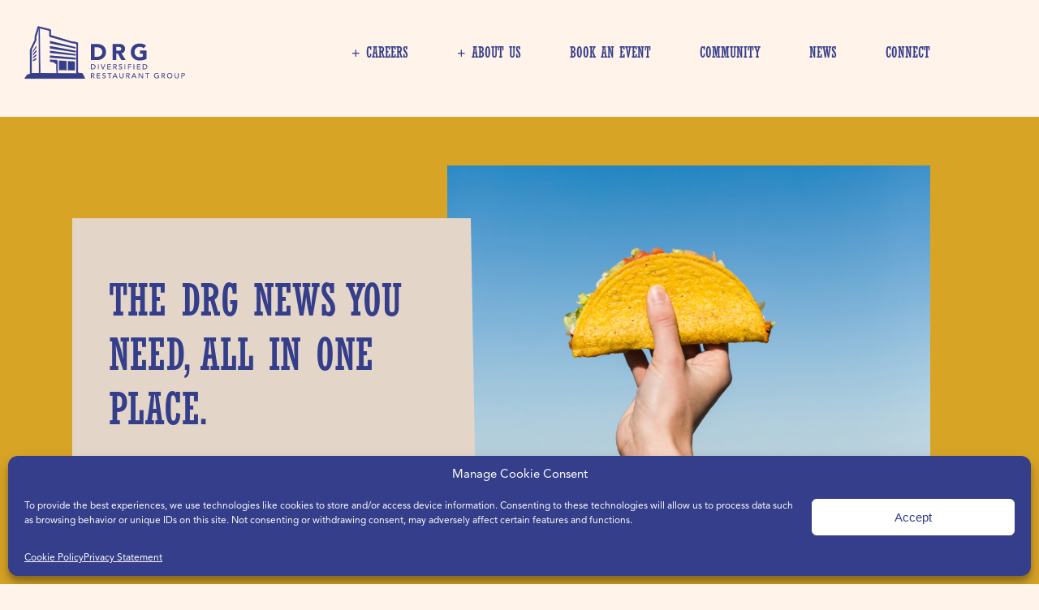

--- FILE ---
content_type: text/html; charset=UTF-8
request_url: https://drgfood.com/news/?filter=drg-in-the-news
body_size: 49728
content:
<!DOCTYPE html>
<html lang="en-US">
<head>
<meta charset="UTF-8" />
<script type="text/javascript">
/* <![CDATA[ */
var gform;gform||(document.addEventListener("gform_main_scripts_loaded",function(){gform.scriptsLoaded=!0}),document.addEventListener("gform/theme/scripts_loaded",function(){gform.themeScriptsLoaded=!0}),window.addEventListener("DOMContentLoaded",function(){gform.domLoaded=!0}),gform={domLoaded:!1,scriptsLoaded:!1,themeScriptsLoaded:!1,isFormEditor:()=>"function"==typeof InitializeEditor,callIfLoaded:function(o){return!(!gform.domLoaded||!gform.scriptsLoaded||!gform.themeScriptsLoaded&&!gform.isFormEditor()||(gform.isFormEditor()&&console.warn("The use of gform.initializeOnLoaded() is deprecated in the form editor context and will be removed in Gravity Forms 3.1."),o(),0))},initializeOnLoaded:function(o){gform.callIfLoaded(o)||(document.addEventListener("gform_main_scripts_loaded",()=>{gform.scriptsLoaded=!0,gform.callIfLoaded(o)}),document.addEventListener("gform/theme/scripts_loaded",()=>{gform.themeScriptsLoaded=!0,gform.callIfLoaded(o)}),window.addEventListener("DOMContentLoaded",()=>{gform.domLoaded=!0,gform.callIfLoaded(o)}))},hooks:{action:{},filter:{}},addAction:function(o,r,e,t){gform.addHook("action",o,r,e,t)},addFilter:function(o,r,e,t){gform.addHook("filter",o,r,e,t)},doAction:function(o){gform.doHook("action",o,arguments)},applyFilters:function(o){return gform.doHook("filter",o,arguments)},removeAction:function(o,r){gform.removeHook("action",o,r)},removeFilter:function(o,r,e){gform.removeHook("filter",o,r,e)},addHook:function(o,r,e,t,n){null==gform.hooks[o][r]&&(gform.hooks[o][r]=[]);var d=gform.hooks[o][r];null==n&&(n=r+"_"+d.length),gform.hooks[o][r].push({tag:n,callable:e,priority:t=null==t?10:t})},doHook:function(r,o,e){var t;if(e=Array.prototype.slice.call(e,1),null!=gform.hooks[r][o]&&((o=gform.hooks[r][o]).sort(function(o,r){return o.priority-r.priority}),o.forEach(function(o){"function"!=typeof(t=o.callable)&&(t=window[t]),"action"==r?t.apply(null,e):e[0]=t.apply(null,e)})),"filter"==r)return e[0]},removeHook:function(o,r,t,n){var e;null!=gform.hooks[o][r]&&(e=(e=gform.hooks[o][r]).filter(function(o,r,e){return!!(null!=n&&n!=o.tag||null!=t&&t!=o.priority)}),gform.hooks[o][r]=e)}});
/* ]]> */
</script>

<meta name="viewport" content="width=device-width" />
<script type="text/javascript">
	if((window.devicePixelRatio===undefined?1:window.devicePixelRatio)>1)
		document.cookie='HTTP_IS_RETINA=1;path=/';
</script>
	
<title>News - Diversified Restaurant Group</title>
<link rel="profile" href="http://gmpg.org/xfn/11" />
<link rel="pingback" href="" />
<meta name='robots' content='index, follow, max-image-preview:large, max-snippet:-1, max-video-preview:-1' />

	<!-- This site is optimized with the Yoast SEO plugin v26.7 - https://yoast.com/wordpress/plugins/seo/ -->
	<link rel="canonical" href="https://drgfood.com/news/" />
	<meta property="og:locale" content="en_US" />
	<meta property="og:type" content="article" />
	<meta property="og:title" content="News - Diversified Restaurant Group" />
	<meta property="og:url" content="https://drgfood.com/news/" />
	<meta property="og:site_name" content="Diversified Restaurant Group" />
	<meta property="og:image" content="https://drgfood.com/wp-content/uploads/2020/08/NC0220_DRG_SanFranciscoTacoBell_RN_0691_FB-scaled.jpg" />
	<meta property="og:image:width" content="2560" />
	<meta property="og:image:height" content="1344" />
	<meta property="og:image:type" content="image/jpeg" />
	<meta name="twitter:card" content="summary_large_image" />
	<script type="application/ld+json" class="yoast-schema-graph">{"@context":"https://schema.org","@graph":[{"@type":["WebPage","CollectionPage"],"@id":"https://drgfood.com/news/","url":"https://drgfood.com/news/","name":"News - Diversified Restaurant Group","isPartOf":{"@id":"https://drgfood.com/#website"},"datePublished":"2020-03-21T19:08:35+00:00","dateModified":"2022-09-13T17:56:41+00:00","breadcrumb":{"@id":"https://drgfood.com/news/#breadcrumb"},"inLanguage":"en-US"},{"@type":"BreadcrumbList","@id":"https://drgfood.com/news/#breadcrumb","itemListElement":[{"@type":"ListItem","position":1,"name":"Home","item":"https://drgfood.com/"},{"@type":"ListItem","position":2,"name":"News"}]},{"@type":"WebSite","@id":"https://drgfood.com/#website","url":"https://drgfood.com/","name":"Diversified Restaurant Group","description":"","potentialAction":[{"@type":"SearchAction","target":{"@type":"EntryPoint","urlTemplate":"https://drgfood.com/?s={search_term_string}"},"query-input":{"@type":"PropertyValueSpecification","valueRequired":true,"valueName":"search_term_string"}}],"inLanguage":"en-US"}]}</script>
	<!-- / Yoast SEO plugin. -->


<link rel='dns-prefetch' href='//use.typekit.net' />
<link rel='dns-prefetch' href='//cdn.datatables.net' />
<link rel='dns-prefetch' href='//maxcdn.bootstrapcdn.com' />
<style id='wp-img-auto-sizes-contain-inline-css' type='text/css'>
img:is([sizes=auto i],[sizes^="auto," i]){contain-intrinsic-size:3000px 1500px}
/*# sourceURL=wp-img-auto-sizes-contain-inline-css */
</style>
<link rel='stylesheet' id='genesis-blocks-style-css-css' href='https://drgfood.com/wp-content/plugins/genesis-blocks/dist/style-blocks.build.css?ver=1767986706' type='text/css' media='all' />
<style id='wp-block-library-inline-css' type='text/css'>
:root{--wp-block-synced-color:#7a00df;--wp-block-synced-color--rgb:122,0,223;--wp-bound-block-color:var(--wp-block-synced-color);--wp-editor-canvas-background:#ddd;--wp-admin-theme-color:#007cba;--wp-admin-theme-color--rgb:0,124,186;--wp-admin-theme-color-darker-10:#006ba1;--wp-admin-theme-color-darker-10--rgb:0,107,160.5;--wp-admin-theme-color-darker-20:#005a87;--wp-admin-theme-color-darker-20--rgb:0,90,135;--wp-admin-border-width-focus:2px}@media (min-resolution:192dpi){:root{--wp-admin-border-width-focus:1.5px}}.wp-element-button{cursor:pointer}:root .has-very-light-gray-background-color{background-color:#eee}:root .has-very-dark-gray-background-color{background-color:#313131}:root .has-very-light-gray-color{color:#eee}:root .has-very-dark-gray-color{color:#313131}:root .has-vivid-green-cyan-to-vivid-cyan-blue-gradient-background{background:linear-gradient(135deg,#00d084,#0693e3)}:root .has-purple-crush-gradient-background{background:linear-gradient(135deg,#34e2e4,#4721fb 50%,#ab1dfe)}:root .has-hazy-dawn-gradient-background{background:linear-gradient(135deg,#faaca8,#dad0ec)}:root .has-subdued-olive-gradient-background{background:linear-gradient(135deg,#fafae1,#67a671)}:root .has-atomic-cream-gradient-background{background:linear-gradient(135deg,#fdd79a,#004a59)}:root .has-nightshade-gradient-background{background:linear-gradient(135deg,#330968,#31cdcf)}:root .has-midnight-gradient-background{background:linear-gradient(135deg,#020381,#2874fc)}:root{--wp--preset--font-size--normal:16px;--wp--preset--font-size--huge:42px}.has-regular-font-size{font-size:1em}.has-larger-font-size{font-size:2.625em}.has-normal-font-size{font-size:var(--wp--preset--font-size--normal)}.has-huge-font-size{font-size:var(--wp--preset--font-size--huge)}.has-text-align-center{text-align:center}.has-text-align-left{text-align:left}.has-text-align-right{text-align:right}.has-fit-text{white-space:nowrap!important}#end-resizable-editor-section{display:none}.aligncenter{clear:both}.items-justified-left{justify-content:flex-start}.items-justified-center{justify-content:center}.items-justified-right{justify-content:flex-end}.items-justified-space-between{justify-content:space-between}.screen-reader-text{border:0;clip-path:inset(50%);height:1px;margin:-1px;overflow:hidden;padding:0;position:absolute;width:1px;word-wrap:normal!important}.screen-reader-text:focus{background-color:#ddd;clip-path:none;color:#444;display:block;font-size:1em;height:auto;left:5px;line-height:normal;padding:15px 23px 14px;text-decoration:none;top:5px;width:auto;z-index:100000}html :where(.has-border-color){border-style:solid}html :where([style*=border-top-color]){border-top-style:solid}html :where([style*=border-right-color]){border-right-style:solid}html :where([style*=border-bottom-color]){border-bottom-style:solid}html :where([style*=border-left-color]){border-left-style:solid}html :where([style*=border-width]){border-style:solid}html :where([style*=border-top-width]){border-top-style:solid}html :where([style*=border-right-width]){border-right-style:solid}html :where([style*=border-bottom-width]){border-bottom-style:solid}html :where([style*=border-left-width]){border-left-style:solid}html :where(img[class*=wp-image-]){height:auto;max-width:100%}:where(figure){margin:0 0 1em}html :where(.is-position-sticky){--wp-admin--admin-bar--position-offset:var(--wp-admin--admin-bar--height,0px)}@media screen and (max-width:600px){html :where(.is-position-sticky){--wp-admin--admin-bar--position-offset:0px}}

/*# sourceURL=wp-block-library-inline-css */
</style><style id='wp-block-social-links-inline-css' type='text/css'>
.wp-block-social-links{background:none;box-sizing:border-box;margin-left:0;padding-left:0;padding-right:0;text-indent:0}.wp-block-social-links .wp-social-link a,.wp-block-social-links .wp-social-link a:hover{border-bottom:0;box-shadow:none;text-decoration:none}.wp-block-social-links .wp-social-link svg{height:1em;width:1em}.wp-block-social-links .wp-social-link span:not(.screen-reader-text){font-size:.65em;margin-left:.5em;margin-right:.5em}.wp-block-social-links.has-small-icon-size{font-size:16px}.wp-block-social-links,.wp-block-social-links.has-normal-icon-size{font-size:24px}.wp-block-social-links.has-large-icon-size{font-size:36px}.wp-block-social-links.has-huge-icon-size{font-size:48px}.wp-block-social-links.aligncenter{display:flex;justify-content:center}.wp-block-social-links.alignright{justify-content:flex-end}.wp-block-social-link{border-radius:9999px;display:block}@media not (prefers-reduced-motion){.wp-block-social-link{transition:transform .1s ease}}.wp-block-social-link{height:auto}.wp-block-social-link a{align-items:center;display:flex;line-height:0}.wp-block-social-link:hover{transform:scale(1.1)}.wp-block-social-links .wp-block-social-link.wp-social-link{display:inline-block;margin:0;padding:0}.wp-block-social-links .wp-block-social-link.wp-social-link .wp-block-social-link-anchor,.wp-block-social-links .wp-block-social-link.wp-social-link .wp-block-social-link-anchor svg,.wp-block-social-links .wp-block-social-link.wp-social-link .wp-block-social-link-anchor:active,.wp-block-social-links .wp-block-social-link.wp-social-link .wp-block-social-link-anchor:hover,.wp-block-social-links .wp-block-social-link.wp-social-link .wp-block-social-link-anchor:visited{color:currentColor;fill:currentColor}:where(.wp-block-social-links:not(.is-style-logos-only)) .wp-social-link{background-color:#f0f0f0;color:#444}:where(.wp-block-social-links:not(.is-style-logos-only)) .wp-social-link-amazon{background-color:#f90;color:#fff}:where(.wp-block-social-links:not(.is-style-logos-only)) .wp-social-link-bandcamp{background-color:#1ea0c3;color:#fff}:where(.wp-block-social-links:not(.is-style-logos-only)) .wp-social-link-behance{background-color:#0757fe;color:#fff}:where(.wp-block-social-links:not(.is-style-logos-only)) .wp-social-link-bluesky{background-color:#0a7aff;color:#fff}:where(.wp-block-social-links:not(.is-style-logos-only)) .wp-social-link-codepen{background-color:#1e1f26;color:#fff}:where(.wp-block-social-links:not(.is-style-logos-only)) .wp-social-link-deviantart{background-color:#02e49b;color:#fff}:where(.wp-block-social-links:not(.is-style-logos-only)) .wp-social-link-discord{background-color:#5865f2;color:#fff}:where(.wp-block-social-links:not(.is-style-logos-only)) .wp-social-link-dribbble{background-color:#e94c89;color:#fff}:where(.wp-block-social-links:not(.is-style-logos-only)) .wp-social-link-dropbox{background-color:#4280ff;color:#fff}:where(.wp-block-social-links:not(.is-style-logos-only)) .wp-social-link-etsy{background-color:#f45800;color:#fff}:where(.wp-block-social-links:not(.is-style-logos-only)) .wp-social-link-facebook{background-color:#0866ff;color:#fff}:where(.wp-block-social-links:not(.is-style-logos-only)) .wp-social-link-fivehundredpx{background-color:#000;color:#fff}:where(.wp-block-social-links:not(.is-style-logos-only)) .wp-social-link-flickr{background-color:#0461dd;color:#fff}:where(.wp-block-social-links:not(.is-style-logos-only)) .wp-social-link-foursquare{background-color:#e65678;color:#fff}:where(.wp-block-social-links:not(.is-style-logos-only)) .wp-social-link-github{background-color:#24292d;color:#fff}:where(.wp-block-social-links:not(.is-style-logos-only)) .wp-social-link-goodreads{background-color:#eceadd;color:#382110}:where(.wp-block-social-links:not(.is-style-logos-only)) .wp-social-link-google{background-color:#ea4434;color:#fff}:where(.wp-block-social-links:not(.is-style-logos-only)) .wp-social-link-gravatar{background-color:#1d4fc4;color:#fff}:where(.wp-block-social-links:not(.is-style-logos-only)) .wp-social-link-instagram{background-color:#f00075;color:#fff}:where(.wp-block-social-links:not(.is-style-logos-only)) .wp-social-link-lastfm{background-color:#e21b24;color:#fff}:where(.wp-block-social-links:not(.is-style-logos-only)) .wp-social-link-linkedin{background-color:#0d66c2;color:#fff}:where(.wp-block-social-links:not(.is-style-logos-only)) .wp-social-link-mastodon{background-color:#3288d4;color:#fff}:where(.wp-block-social-links:not(.is-style-logos-only)) .wp-social-link-medium{background-color:#000;color:#fff}:where(.wp-block-social-links:not(.is-style-logos-only)) .wp-social-link-meetup{background-color:#f6405f;color:#fff}:where(.wp-block-social-links:not(.is-style-logos-only)) .wp-social-link-patreon{background-color:#000;color:#fff}:where(.wp-block-social-links:not(.is-style-logos-only)) .wp-social-link-pinterest{background-color:#e60122;color:#fff}:where(.wp-block-social-links:not(.is-style-logos-only)) .wp-social-link-pocket{background-color:#ef4155;color:#fff}:where(.wp-block-social-links:not(.is-style-logos-only)) .wp-social-link-reddit{background-color:#ff4500;color:#fff}:where(.wp-block-social-links:not(.is-style-logos-only)) .wp-social-link-skype{background-color:#0478d7;color:#fff}:where(.wp-block-social-links:not(.is-style-logos-only)) .wp-social-link-snapchat{background-color:#fefc00;color:#fff;stroke:#000}:where(.wp-block-social-links:not(.is-style-logos-only)) .wp-social-link-soundcloud{background-color:#ff5600;color:#fff}:where(.wp-block-social-links:not(.is-style-logos-only)) .wp-social-link-spotify{background-color:#1bd760;color:#fff}:where(.wp-block-social-links:not(.is-style-logos-only)) .wp-social-link-telegram{background-color:#2aabee;color:#fff}:where(.wp-block-social-links:not(.is-style-logos-only)) .wp-social-link-threads{background-color:#000;color:#fff}:where(.wp-block-social-links:not(.is-style-logos-only)) .wp-social-link-tiktok{background-color:#000;color:#fff}:where(.wp-block-social-links:not(.is-style-logos-only)) .wp-social-link-tumblr{background-color:#011835;color:#fff}:where(.wp-block-social-links:not(.is-style-logos-only)) .wp-social-link-twitch{background-color:#6440a4;color:#fff}:where(.wp-block-social-links:not(.is-style-logos-only)) .wp-social-link-twitter{background-color:#1da1f2;color:#fff}:where(.wp-block-social-links:not(.is-style-logos-only)) .wp-social-link-vimeo{background-color:#1eb7ea;color:#fff}:where(.wp-block-social-links:not(.is-style-logos-only)) .wp-social-link-vk{background-color:#4680c2;color:#fff}:where(.wp-block-social-links:not(.is-style-logos-only)) .wp-social-link-wordpress{background-color:#3499cd;color:#fff}:where(.wp-block-social-links:not(.is-style-logos-only)) .wp-social-link-whatsapp{background-color:#25d366;color:#fff}:where(.wp-block-social-links:not(.is-style-logos-only)) .wp-social-link-x{background-color:#000;color:#fff}:where(.wp-block-social-links:not(.is-style-logos-only)) .wp-social-link-yelp{background-color:#d32422;color:#fff}:where(.wp-block-social-links:not(.is-style-logos-only)) .wp-social-link-youtube{background-color:red;color:#fff}:where(.wp-block-social-links.is-style-logos-only) .wp-social-link{background:none}:where(.wp-block-social-links.is-style-logos-only) .wp-social-link svg{height:1.25em;width:1.25em}:where(.wp-block-social-links.is-style-logos-only) .wp-social-link-amazon{color:#f90}:where(.wp-block-social-links.is-style-logos-only) .wp-social-link-bandcamp{color:#1ea0c3}:where(.wp-block-social-links.is-style-logos-only) .wp-social-link-behance{color:#0757fe}:where(.wp-block-social-links.is-style-logos-only) .wp-social-link-bluesky{color:#0a7aff}:where(.wp-block-social-links.is-style-logos-only) .wp-social-link-codepen{color:#1e1f26}:where(.wp-block-social-links.is-style-logos-only) .wp-social-link-deviantart{color:#02e49b}:where(.wp-block-social-links.is-style-logos-only) .wp-social-link-discord{color:#5865f2}:where(.wp-block-social-links.is-style-logos-only) .wp-social-link-dribbble{color:#e94c89}:where(.wp-block-social-links.is-style-logos-only) .wp-social-link-dropbox{color:#4280ff}:where(.wp-block-social-links.is-style-logos-only) .wp-social-link-etsy{color:#f45800}:where(.wp-block-social-links.is-style-logos-only) .wp-social-link-facebook{color:#0866ff}:where(.wp-block-social-links.is-style-logos-only) .wp-social-link-fivehundredpx{color:#000}:where(.wp-block-social-links.is-style-logos-only) .wp-social-link-flickr{color:#0461dd}:where(.wp-block-social-links.is-style-logos-only) .wp-social-link-foursquare{color:#e65678}:where(.wp-block-social-links.is-style-logos-only) .wp-social-link-github{color:#24292d}:where(.wp-block-social-links.is-style-logos-only) .wp-social-link-goodreads{color:#382110}:where(.wp-block-social-links.is-style-logos-only) .wp-social-link-google{color:#ea4434}:where(.wp-block-social-links.is-style-logos-only) .wp-social-link-gravatar{color:#1d4fc4}:where(.wp-block-social-links.is-style-logos-only) .wp-social-link-instagram{color:#f00075}:where(.wp-block-social-links.is-style-logos-only) .wp-social-link-lastfm{color:#e21b24}:where(.wp-block-social-links.is-style-logos-only) .wp-social-link-linkedin{color:#0d66c2}:where(.wp-block-social-links.is-style-logos-only) .wp-social-link-mastodon{color:#3288d4}:where(.wp-block-social-links.is-style-logos-only) .wp-social-link-medium{color:#000}:where(.wp-block-social-links.is-style-logos-only) .wp-social-link-meetup{color:#f6405f}:where(.wp-block-social-links.is-style-logos-only) .wp-social-link-patreon{color:#000}:where(.wp-block-social-links.is-style-logos-only) .wp-social-link-pinterest{color:#e60122}:where(.wp-block-social-links.is-style-logos-only) .wp-social-link-pocket{color:#ef4155}:where(.wp-block-social-links.is-style-logos-only) .wp-social-link-reddit{color:#ff4500}:where(.wp-block-social-links.is-style-logos-only) .wp-social-link-skype{color:#0478d7}:where(.wp-block-social-links.is-style-logos-only) .wp-social-link-snapchat{color:#fff;stroke:#000}:where(.wp-block-social-links.is-style-logos-only) .wp-social-link-soundcloud{color:#ff5600}:where(.wp-block-social-links.is-style-logos-only) .wp-social-link-spotify{color:#1bd760}:where(.wp-block-social-links.is-style-logos-only) .wp-social-link-telegram{color:#2aabee}:where(.wp-block-social-links.is-style-logos-only) .wp-social-link-threads{color:#000}:where(.wp-block-social-links.is-style-logos-only) .wp-social-link-tiktok{color:#000}:where(.wp-block-social-links.is-style-logos-only) .wp-social-link-tumblr{color:#011835}:where(.wp-block-social-links.is-style-logos-only) .wp-social-link-twitch{color:#6440a4}:where(.wp-block-social-links.is-style-logos-only) .wp-social-link-twitter{color:#1da1f2}:where(.wp-block-social-links.is-style-logos-only) .wp-social-link-vimeo{color:#1eb7ea}:where(.wp-block-social-links.is-style-logos-only) .wp-social-link-vk{color:#4680c2}:where(.wp-block-social-links.is-style-logos-only) .wp-social-link-whatsapp{color:#25d366}:where(.wp-block-social-links.is-style-logos-only) .wp-social-link-wordpress{color:#3499cd}:where(.wp-block-social-links.is-style-logos-only) .wp-social-link-x{color:#000}:where(.wp-block-social-links.is-style-logos-only) .wp-social-link-yelp{color:#d32422}:where(.wp-block-social-links.is-style-logos-only) .wp-social-link-youtube{color:red}.wp-block-social-links.is-style-pill-shape .wp-social-link{width:auto}:root :where(.wp-block-social-links .wp-social-link a){padding:.25em}:root :where(.wp-block-social-links.is-style-logos-only .wp-social-link a){padding:0}:root :where(.wp-block-social-links.is-style-pill-shape .wp-social-link a){padding-left:.6666666667em;padding-right:.6666666667em}.wp-block-social-links:not(.has-icon-color):not(.has-icon-background-color) .wp-social-link-snapchat .wp-block-social-link-label{color:#000}
/*# sourceURL=https://drgfood.com/wp-includes/blocks/social-links/style.min.css */
</style>
<style id='global-styles-inline-css' type='text/css'>
:root{--wp--preset--aspect-ratio--square: 1;--wp--preset--aspect-ratio--4-3: 4/3;--wp--preset--aspect-ratio--3-4: 3/4;--wp--preset--aspect-ratio--3-2: 3/2;--wp--preset--aspect-ratio--2-3: 2/3;--wp--preset--aspect-ratio--16-9: 16/9;--wp--preset--aspect-ratio--9-16: 9/16;--wp--preset--color--black: #000000;--wp--preset--color--cyan-bluish-gray: #abb8c3;--wp--preset--color--white: #ffffff;--wp--preset--color--pale-pink: #f78da7;--wp--preset--color--vivid-red: #cf2e2e;--wp--preset--color--luminous-vivid-orange: #ff6900;--wp--preset--color--luminous-vivid-amber: #fcb900;--wp--preset--color--light-green-cyan: #7bdcb5;--wp--preset--color--vivid-green-cyan: #00d084;--wp--preset--color--pale-cyan-blue: #8ed1fc;--wp--preset--color--vivid-cyan-blue: #0693e3;--wp--preset--color--vivid-purple: #9b51e0;--wp--preset--gradient--vivid-cyan-blue-to-vivid-purple: linear-gradient(135deg,rgb(6,147,227) 0%,rgb(155,81,224) 100%);--wp--preset--gradient--light-green-cyan-to-vivid-green-cyan: linear-gradient(135deg,rgb(122,220,180) 0%,rgb(0,208,130) 100%);--wp--preset--gradient--luminous-vivid-amber-to-luminous-vivid-orange: linear-gradient(135deg,rgb(252,185,0) 0%,rgb(255,105,0) 100%);--wp--preset--gradient--luminous-vivid-orange-to-vivid-red: linear-gradient(135deg,rgb(255,105,0) 0%,rgb(207,46,46) 100%);--wp--preset--gradient--very-light-gray-to-cyan-bluish-gray: linear-gradient(135deg,rgb(238,238,238) 0%,rgb(169,184,195) 100%);--wp--preset--gradient--cool-to-warm-spectrum: linear-gradient(135deg,rgb(74,234,220) 0%,rgb(151,120,209) 20%,rgb(207,42,186) 40%,rgb(238,44,130) 60%,rgb(251,105,98) 80%,rgb(254,248,76) 100%);--wp--preset--gradient--blush-light-purple: linear-gradient(135deg,rgb(255,206,236) 0%,rgb(152,150,240) 100%);--wp--preset--gradient--blush-bordeaux: linear-gradient(135deg,rgb(254,205,165) 0%,rgb(254,45,45) 50%,rgb(107,0,62) 100%);--wp--preset--gradient--luminous-dusk: linear-gradient(135deg,rgb(255,203,112) 0%,rgb(199,81,192) 50%,rgb(65,88,208) 100%);--wp--preset--gradient--pale-ocean: linear-gradient(135deg,rgb(255,245,203) 0%,rgb(182,227,212) 50%,rgb(51,167,181) 100%);--wp--preset--gradient--electric-grass: linear-gradient(135deg,rgb(202,248,128) 0%,rgb(113,206,126) 100%);--wp--preset--gradient--midnight: linear-gradient(135deg,rgb(2,3,129) 0%,rgb(40,116,252) 100%);--wp--preset--font-size--small: 13px;--wp--preset--font-size--medium: 20px;--wp--preset--font-size--large: 36px;--wp--preset--font-size--x-large: 42px;--wp--preset--spacing--20: 0.44rem;--wp--preset--spacing--30: 0.67rem;--wp--preset--spacing--40: 1rem;--wp--preset--spacing--50: 1.5rem;--wp--preset--spacing--60: 2.25rem;--wp--preset--spacing--70: 3.38rem;--wp--preset--spacing--80: 5.06rem;--wp--preset--shadow--natural: 6px 6px 9px rgba(0, 0, 0, 0.2);--wp--preset--shadow--deep: 12px 12px 50px rgba(0, 0, 0, 0.4);--wp--preset--shadow--sharp: 6px 6px 0px rgba(0, 0, 0, 0.2);--wp--preset--shadow--outlined: 6px 6px 0px -3px rgb(255, 255, 255), 6px 6px rgb(0, 0, 0);--wp--preset--shadow--crisp: 6px 6px 0px rgb(0, 0, 0);}:root :where(.is-layout-flow) > :first-child{margin-block-start: 0;}:root :where(.is-layout-flow) > :last-child{margin-block-end: 0;}:root :where(.is-layout-flow) > *{margin-block-start: 24px;margin-block-end: 0;}:root :where(.is-layout-constrained) > :first-child{margin-block-start: 0;}:root :where(.is-layout-constrained) > :last-child{margin-block-end: 0;}:root :where(.is-layout-constrained) > *{margin-block-start: 24px;margin-block-end: 0;}:root :where(.is-layout-flex){gap: 24px;}:root :where(.is-layout-grid){gap: 24px;}body .is-layout-flex{display: flex;}.is-layout-flex{flex-wrap: wrap;align-items: center;}.is-layout-flex > :is(*, div){margin: 0;}body .is-layout-grid{display: grid;}.is-layout-grid > :is(*, div){margin: 0;}.has-black-color{color: var(--wp--preset--color--black) !important;}.has-cyan-bluish-gray-color{color: var(--wp--preset--color--cyan-bluish-gray) !important;}.has-white-color{color: var(--wp--preset--color--white) !important;}.has-pale-pink-color{color: var(--wp--preset--color--pale-pink) !important;}.has-vivid-red-color{color: var(--wp--preset--color--vivid-red) !important;}.has-luminous-vivid-orange-color{color: var(--wp--preset--color--luminous-vivid-orange) !important;}.has-luminous-vivid-amber-color{color: var(--wp--preset--color--luminous-vivid-amber) !important;}.has-light-green-cyan-color{color: var(--wp--preset--color--light-green-cyan) !important;}.has-vivid-green-cyan-color{color: var(--wp--preset--color--vivid-green-cyan) !important;}.has-pale-cyan-blue-color{color: var(--wp--preset--color--pale-cyan-blue) !important;}.has-vivid-cyan-blue-color{color: var(--wp--preset--color--vivid-cyan-blue) !important;}.has-vivid-purple-color{color: var(--wp--preset--color--vivid-purple) !important;}.has-black-background-color{background-color: var(--wp--preset--color--black) !important;}.has-cyan-bluish-gray-background-color{background-color: var(--wp--preset--color--cyan-bluish-gray) !important;}.has-white-background-color{background-color: var(--wp--preset--color--white) !important;}.has-pale-pink-background-color{background-color: var(--wp--preset--color--pale-pink) !important;}.has-vivid-red-background-color{background-color: var(--wp--preset--color--vivid-red) !important;}.has-luminous-vivid-orange-background-color{background-color: var(--wp--preset--color--luminous-vivid-orange) !important;}.has-luminous-vivid-amber-background-color{background-color: var(--wp--preset--color--luminous-vivid-amber) !important;}.has-light-green-cyan-background-color{background-color: var(--wp--preset--color--light-green-cyan) !important;}.has-vivid-green-cyan-background-color{background-color: var(--wp--preset--color--vivid-green-cyan) !important;}.has-pale-cyan-blue-background-color{background-color: var(--wp--preset--color--pale-cyan-blue) !important;}.has-vivid-cyan-blue-background-color{background-color: var(--wp--preset--color--vivid-cyan-blue) !important;}.has-vivid-purple-background-color{background-color: var(--wp--preset--color--vivid-purple) !important;}.has-black-border-color{border-color: var(--wp--preset--color--black) !important;}.has-cyan-bluish-gray-border-color{border-color: var(--wp--preset--color--cyan-bluish-gray) !important;}.has-white-border-color{border-color: var(--wp--preset--color--white) !important;}.has-pale-pink-border-color{border-color: var(--wp--preset--color--pale-pink) !important;}.has-vivid-red-border-color{border-color: var(--wp--preset--color--vivid-red) !important;}.has-luminous-vivid-orange-border-color{border-color: var(--wp--preset--color--luminous-vivid-orange) !important;}.has-luminous-vivid-amber-border-color{border-color: var(--wp--preset--color--luminous-vivid-amber) !important;}.has-light-green-cyan-border-color{border-color: var(--wp--preset--color--light-green-cyan) !important;}.has-vivid-green-cyan-border-color{border-color: var(--wp--preset--color--vivid-green-cyan) !important;}.has-pale-cyan-blue-border-color{border-color: var(--wp--preset--color--pale-cyan-blue) !important;}.has-vivid-cyan-blue-border-color{border-color: var(--wp--preset--color--vivid-cyan-blue) !important;}.has-vivid-purple-border-color{border-color: var(--wp--preset--color--vivid-purple) !important;}.has-vivid-cyan-blue-to-vivid-purple-gradient-background{background: var(--wp--preset--gradient--vivid-cyan-blue-to-vivid-purple) !important;}.has-light-green-cyan-to-vivid-green-cyan-gradient-background{background: var(--wp--preset--gradient--light-green-cyan-to-vivid-green-cyan) !important;}.has-luminous-vivid-amber-to-luminous-vivid-orange-gradient-background{background: var(--wp--preset--gradient--luminous-vivid-amber-to-luminous-vivid-orange) !important;}.has-luminous-vivid-orange-to-vivid-red-gradient-background{background: var(--wp--preset--gradient--luminous-vivid-orange-to-vivid-red) !important;}.has-very-light-gray-to-cyan-bluish-gray-gradient-background{background: var(--wp--preset--gradient--very-light-gray-to-cyan-bluish-gray) !important;}.has-cool-to-warm-spectrum-gradient-background{background: var(--wp--preset--gradient--cool-to-warm-spectrum) !important;}.has-blush-light-purple-gradient-background{background: var(--wp--preset--gradient--blush-light-purple) !important;}.has-blush-bordeaux-gradient-background{background: var(--wp--preset--gradient--blush-bordeaux) !important;}.has-luminous-dusk-gradient-background{background: var(--wp--preset--gradient--luminous-dusk) !important;}.has-pale-ocean-gradient-background{background: var(--wp--preset--gradient--pale-ocean) !important;}.has-electric-grass-gradient-background{background: var(--wp--preset--gradient--electric-grass) !important;}.has-midnight-gradient-background{background: var(--wp--preset--gradient--midnight) !important;}.has-small-font-size{font-size: var(--wp--preset--font-size--small) !important;}.has-medium-font-size{font-size: var(--wp--preset--font-size--medium) !important;}.has-large-font-size{font-size: var(--wp--preset--font-size--large) !important;}.has-x-large-font-size{font-size: var(--wp--preset--font-size--x-large) !important;}
/*# sourceURL=global-styles-inline-css */
</style>

<style id='classic-theme-styles-inline-css' type='text/css'>
/*! This file is auto-generated */
.wp-block-button__link{color:#fff;background-color:#32373c;border-radius:9999px;box-shadow:none;text-decoration:none;padding:calc(.667em + 2px) calc(1.333em + 2px);font-size:1.125em}.wp-block-file__button{background:#32373c;color:#fff;text-decoration:none}
/*# sourceURL=/wp-includes/css/classic-themes.min.css */
</style>
<link rel='stylesheet' id='cmplz-general-css' href='https://drgfood.com/wp-content/plugins/complianz-gdpr-premium/assets/css/cookieblocker.min.css?ver=1762182238' type='text/css' media='all' />
<link rel='stylesheet' id='swiper-css' href='https://drgfood.com/wp-content/themes/DRG/assets/styles/swiper.min.css?ver=5.3.7' type='text/css' media='all' />
<link rel='stylesheet' id='lightbox-css' href='https://drgfood.com/wp-content/themes/DRG/assets/styles/magnific-popup.css?ver=1.0.0' type='text/css' media='all' />
<link rel='stylesheet' id='data-tables-css' href='//cdn.datatables.net/1.10.19/css/jquery.dataTables.min.css?ver=1.10.19' type='text/css' media='all' />
<link rel='stylesheet' id='drg-css' href='https://drgfood.com/wp-content/themes/DRG/style.css?ver=1762188949' type='text/css' media='all' />
<link rel='stylesheet' id='font-awesome-css' href='//maxcdn.bootstrapcdn.com/font-awesome/4.7.0/css/font-awesome.min.css?ver=4.7.0' type='text/css' media='all' />
<script type="text/javascript" src="https://drgfood.com/wp-content/plugins/google-analytics-premium/assets/js/frontend-gtag.min.js?ver=9.11.1" id="monsterinsights-frontend-script-js" async="async" data-wp-strategy="async"></script>
<script data-cfasync="false" data-wpfc-render="false" type="text/javascript" id='monsterinsights-frontend-script-js-extra'>/* <![CDATA[ */
var monsterinsights_frontend = {"js_events_tracking":"true","download_extensions":"doc,pdf,ppt,zip,xls,docx,pptx,xlsx","inbound_paths":"[{\"path\":\"\\\/go\\\/\",\"label\":\"affiliate\"},{\"path\":\"\\\/recommend\\\/\",\"label\":\"affiliate\"}]","home_url":"https:\/\/drgfood.com","hash_tracking":"false","v4_id":"G-TFS1WS32JS"};/* ]]> */
</script>
<script type="text/javascript" src="https://drgfood.com/wp-includes/js/jquery/jquery.min.js?ver=3.7.1" id="jquery-core-js"></script>
<script type="text/javascript" src="https://drgfood.com/wp-includes/js/jquery/jquery-migrate.min.js?ver=3.4.1" id="jquery-migrate-js"></script>
<script type="text/javascript" defer='defer' src="https://drgfood.com/wp-content/plugins/gravityforms/js/jquery.json.min.js?ver=2.9.26" id="gform_json-js"></script>
<script type="text/javascript" id="gform_gravityforms-js-extra">
/* <![CDATA[ */
var gf_global = {"gf_currency_config":{"name":"U.S. Dollar","symbol_left":"$","symbol_right":"","symbol_padding":"","thousand_separator":",","decimal_separator":".","decimals":2,"code":"USD"},"base_url":"https://drgfood.com/wp-content/plugins/gravityforms","number_formats":[],"spinnerUrl":"https://drgfood.com/wp-content/plugins/gravityforms/images/spinner.svg","version_hash":"eb669f88e614243dabf0099fc4029d72","strings":{"newRowAdded":"New row added.","rowRemoved":"Row removed","formSaved":"The form has been saved.  The content contains the link to return and complete the form."}};
var gf_global = {"gf_currency_config":{"name":"U.S. Dollar","symbol_left":"$","symbol_right":"","symbol_padding":"","thousand_separator":",","decimal_separator":".","decimals":2,"code":"USD"},"base_url":"https://drgfood.com/wp-content/plugins/gravityforms","number_formats":[],"spinnerUrl":"https://drgfood.com/wp-content/plugins/gravityforms/images/spinner.svg","version_hash":"eb669f88e614243dabf0099fc4029d72","strings":{"newRowAdded":"New row added.","rowRemoved":"Row removed","formSaved":"The form has been saved.  The content contains the link to return and complete the form."}};
var gform_i18n = {"datepicker":{"days":{"monday":"Mo","tuesday":"Tu","wednesday":"We","thursday":"Th","friday":"Fr","saturday":"Sa","sunday":"Su"},"months":{"january":"January","february":"February","march":"March","april":"April","may":"May","june":"June","july":"July","august":"August","september":"September","october":"October","november":"November","december":"December"},"firstDay":1,"iconText":"Select date"}};
var gf_legacy_multi = {"":"1"};
var gform_gravityforms = {"strings":{"invalid_file_extension":"This type of file is not allowed. Must be one of the following:","delete_file":"Delete this file","in_progress":"in progress","file_exceeds_limit":"File exceeds size limit","illegal_extension":"This type of file is not allowed.","max_reached":"Maximum number of files reached","unknown_error":"There was a problem while saving the file on the server","currently_uploading":"Please wait for the uploading to complete","cancel":"Cancel","cancel_upload":"Cancel this upload","cancelled":"Cancelled","error":"Error","message":"Message"},"vars":{"images_url":"https://drgfood.com/wp-content/plugins/gravityforms/images"}};
//# sourceURL=gform_gravityforms-js-extra
/* ]]> */
</script>
<script type="text/javascript" id="gform_gravityforms-js-before">
/* <![CDATA[ */

//# sourceURL=gform_gravityforms-js-before
/* ]]> */
</script>
<script type="text/javascript" defer='defer' src="https://drgfood.com/wp-content/plugins/gravityforms/js/gravityforms.min.js?ver=2.9.26" id="gform_gravityforms-js"></script>
<script type="text/javascript" defer='defer' src="https://drgfood.com/wp-content/plugins/gravityforms/assets/js/dist/utils.min.js?ver=48a3755090e76a154853db28fc254681" id="gform_gravityforms_utils-js"></script>
<script type="text/javascript" src="//use.typekit.net/sln1dgp.js?ver=6.9" id="enqueue_typekit-js"></script>
<link rel="https://api.w.org/" href="https://drgfood.com/wp-json/" /><!-- Google tag (gtag.js) -->
<!-- <script type="text/plain" data-service="google-analytics" data-category="statistics" async data-cmplz-src="https://www.googletagmanager.com/gtag/js?id=G-TFS1WS32JS"></script>
 <script>
  window.dataLayer = window.dataLayer || [];
  function gtag(){dataLayer.push(arguments);}
  gtag('js', new Date());

  gtag('config', 'G-TFS1WS32JS');
</script>-->
<!-- Google Tag Manager -->
<script type="text/plain" data-service="google-analytics" data-category="statistics">(function(w,d,s,l,i){w[l]=w[l]||[];w[l].push({'gtm.start':
new Date().getTime(),event:'gtm.js'});var f=d.getElementsByTagName(s)[0],
j=d.createElement(s),dl=l!='dataLayer'?'&l='+l:'';j.async=true;j.src=
'https://www.googletagmanager.com/gtm.js?id='+i+dl;f.parentNode.insertBefore(j,f);
})(window,document,'script','dataLayer','GTM-KL5HQWW');</script>
<!-- End Google Tag Manager -->
<link rel="stylesheet" href="https://cdnjs.cloudflare.com/ajax/libs/font-awesome/5.15.3/css/all.min.css">
<script>
	$(document).ready(function() {
    $("#myLink").click(function(){
        $("#myInput").focus();
    });
});
</script>
<meta name="google-site-verification" content="JIB3q-Ey_2kZgB0UDzhVfzua7d8zkSD9yPEEBYnDEHA" />
<link rel="preconnect" href="https://fonts.googleapis.com">
<link rel="preconnect" href="https://fonts.gstatic.com" crossorigin>
<link href="https://fonts.googleapis.com/css2?family=Open+Sans:ital,wght@0,300..800;1,300..800&display=swap" rel="stylesheet">
<link rel="preconnect" href="https://fonts.googleapis.com">
<link rel="preconnect" href="https://fonts.gstatic.com" crossorigin>
<link href="https://fonts.googleapis.com/css2?family=Open+Sans:ital,wght@0,300..800;1,300..800&family=Sanchez:ital@0;1&display=swap" rel="stylesheet">
<link href="https://fonts.googleapis.com/css2?family=Rubik:ital,wght@0,300..900;1,300..900&display=swap" rel="stylesheet">
<link rel="stylesheet" href="https://use.typekit.net/qqx8mjq.css">			<style>.cmplz-hidden {
					display: none !important;
				}</style><script type="text/javascript">try{Typekit.load();}catch(e){}</script>
		<!-- MonsterInsights Form Tracking -->
		<script data-service="google-analytics" data-category="statistics" data-cfasync="false" data-wpfc-render="false" type="text/plain">
			function monsterinsights_forms_record_impression(event) {
				monsterinsights_add_bloom_forms_ids();
				var monsterinsights_forms = document.getElementsByTagName("form");
				var monsterinsights_forms_i;
				for (monsterinsights_forms_i = 0; monsterinsights_forms_i < monsterinsights_forms.length; monsterinsights_forms_i++) {
					var monsterinsights_form_id = monsterinsights_forms[monsterinsights_forms_i].getAttribute("id");
					var skip_conversion = false;
					/* Check to see if it's contact form 7 if the id isn't set */
					if (!monsterinsights_form_id) {
						monsterinsights_form_id = monsterinsights_forms[monsterinsights_forms_i].parentElement.getAttribute("id");
						if (monsterinsights_form_id && monsterinsights_form_id.lastIndexOf('wpcf7-f', 0) === 0) {
							/* If so, let's grab that and set it to be the form's ID*/
							var tokens = monsterinsights_form_id.split('-').slice(0, 2);
							var result = tokens.join('-');
							monsterinsights_forms[monsterinsights_forms_i].setAttribute("id", result);/* Now we can do just what we did above */
							monsterinsights_form_id = monsterinsights_forms[monsterinsights_forms_i].getAttribute("id");
						} else {
							monsterinsights_form_id = false;
						}
					}

					/* Check if it's Ninja Forms & id isn't set. */
					if (!monsterinsights_form_id && monsterinsights_forms[monsterinsights_forms_i].parentElement.className.indexOf('nf-form-layout') >= 0) {
						monsterinsights_form_id = monsterinsights_forms[monsterinsights_forms_i].parentElement.parentElement.parentElement.getAttribute('id');
						if (monsterinsights_form_id && 0 === monsterinsights_form_id.lastIndexOf('nf-form-', 0)) {
							/* If so, let's grab that and set it to be the form's ID*/
							tokens = monsterinsights_form_id.split('-').slice(0, 3);
							result = tokens.join('-');
							monsterinsights_forms[monsterinsights_forms_i].setAttribute('id', result);
							/* Now we can do just what we did above */
							monsterinsights_form_id = monsterinsights_forms[monsterinsights_forms_i].getAttribute('id');
							skip_conversion = true;
						}
					}

					if (monsterinsights_form_id && monsterinsights_form_id !== 'commentform' && monsterinsights_form_id !== 'adminbar-search') {
						__gtagTracker('event', 'impression', {
							event_category: 'form',
							event_label: monsterinsights_form_id,
							value: 1,
							non_interaction: true
						});

						/* If a WPForms Form, we can use custom tracking */
						if (monsterinsights_form_id && 0 === monsterinsights_form_id.lastIndexOf('wpforms-form-', 0)) {
							continue;
						}

						/* Formiddable Forms, use custom tracking */
						if (monsterinsights_forms_has_class(monsterinsights_forms[monsterinsights_forms_i], 'frm-show-form')) {
							continue;
						}

						/* If a Gravity Form, we can use custom tracking */
						if (monsterinsights_form_id && 0 === monsterinsights_form_id.lastIndexOf('gform_', 0)) {
							continue;
						}

						/* If Ninja forms, we use custom conversion tracking */
						if (skip_conversion) {
							continue;
						}

						var custom_conversion_mi_forms = false;
						if (custom_conversion_mi_forms) {
							continue;
						}

						if (window.jQuery) {
							(function (form_id) {
								jQuery(document).ready(function () {
									jQuery('#' + form_id).on('submit', monsterinsights_forms_record_conversion);
								});
							})(monsterinsights_form_id);
						} else {
							var __gaFormsTrackerWindow = window;
							if (__gaFormsTrackerWindow.addEventListener) {
								document.getElementById(monsterinsights_form_id).addEventListener("submit", monsterinsights_forms_record_conversion, false);
							} else {
								if (__gaFormsTrackerWindow.attachEvent) {
									document.getElementById(monsterinsights_form_id).attachEvent("onsubmit", monsterinsights_forms_record_conversion);
								}
							}
						}

					} else {
						continue;
					}
				}
			}

			function monsterinsights_forms_has_class(element, className) {
				return (' ' + element.className + ' ').indexOf(' ' + className + ' ') > -1;
			}

			function monsterinsights_forms_record_conversion(event) {
				var monsterinsights_form_conversion_id = event.target.id;
				var monsterinsights_form_action = event.target.getAttribute("miforms-action");
				if (monsterinsights_form_conversion_id && !monsterinsights_form_action) {
					document.getElementById(monsterinsights_form_conversion_id).setAttribute("miforms-action", "submitted");
					__gtagTracker('event', 'conversion', {
						event_category: 'form',
						event_label: monsterinsights_form_conversion_id,
						value: 1,
					});
				}
			}

			/* Attach the events to all clicks in the document after page and GA has loaded */
			function monsterinsights_forms_load() {
				if (typeof (__gtagTracker) !== 'undefined' && __gtagTracker) {
					var __gtagFormsTrackerWindow = window;
					if (__gtagFormsTrackerWindow.addEventListener) {
						__gtagFormsTrackerWindow.addEventListener("load", monsterinsights_forms_record_impression, false);
					} else {
						if (__gtagFormsTrackerWindow.attachEvent) {
							__gtagFormsTrackerWindow.attachEvent("onload", monsterinsights_forms_record_impression);
						}
					}
				} else {
					setTimeout(monsterinsights_forms_load, 200);
				}
			}

			/* Custom Ninja Forms impression tracking */
			if (window.jQuery) {
				jQuery(document).on('nfFormReady', function (e, layoutView) {
					var label = layoutView.el;
					label = label.substring(1, label.length);
					label = label.split('-').slice(0, 3).join('-');
					__gtagTracker('event', 'impression', {
						event_category: 'form',
						event_label: label,
						value: 1,
						non_interaction: true
					});
				});
			}

			/* Custom Bloom Form tracker */
			function monsterinsights_add_bloom_forms_ids() {
				var bloom_forms = document.querySelectorAll('.et_bloom_form_content form');
				if (bloom_forms.length > 0) {
					for (var i = 0; i < bloom_forms.length; i++) {
						if ('' === bloom_forms[i].id) {
							var form_parent_root = monsterinsights_find_parent_with_class(bloom_forms[i], 'et_bloom_optin');
							if (form_parent_root) {
								var classes = form_parent_root.className.split(' ');
								for (var j = 0; j < classes.length; ++j) {
									if (0 === classes[j].indexOf('et_bloom_optin')) {
										bloom_forms[i].id = classes[j];
									}
								}
							}
						}
					}
				}
			}

			function monsterinsights_find_parent_with_class(element, className) {
				if (element.parentNode && '' !== className) {
					if (element.parentNode.className.indexOf(className) >= 0) {
						return element.parentNode;
					} else {
						return monsterinsights_find_parent_with_class(element.parentNode, className);
					}
				}
				return false;
			}

			monsterinsights_forms_load();
		</script>
		<!-- End MonsterInsights Form Tracking -->
		


		<!-- MonsterInsights Media Tracking -->
		<script data-service="vimeo" data-category="statistics" data-cfasync="false" data-wpfc-render="false" type="text/plain">
			var monsterinsights_tracked_video_marks = {};
			var monsterinsights_youtube_percentage_tracking_timeouts = {};

			/* Works for YouTube and Vimeo */
			function monsterinsights_media_get_id_for_iframe( source, service ) {
				var iframeUrlParts = source.split('?');
				var stripedUrl = iframeUrlParts[0].split('/');
				var videoId = stripedUrl[ stripedUrl.length - 1 ];

				return service + '-player-' + videoId;
			}

			function monsterinsights_media_record_video_event( provider, event, label, parameters = {} ) {
				__gtagTracker('event', event, {
					event_category: 'video-' + provider,
					event_label: label,
					non_interaction: event === 'impression',
					...parameters
				});
			}

			function monsterinsights_media_maybe_record_video_progress( provider, label, videoId, videoParameters ) {
				var progressTrackingAllowedMarks = [10,25,50,75];

				if ( typeof monsterinsights_tracked_video_marks[ videoId ] == 'undefined' ) {
					monsterinsights_tracked_video_marks[ videoId ] = [];
				}

				var { video_percent } = videoParameters;

				if ( progressTrackingAllowedMarks.includes( video_percent ) && !monsterinsights_tracked_video_marks[ videoId ].includes( video_percent ) ) {
					monsterinsights_media_record_video_event( provider, 'video_progress', label, videoParameters );

					/* Prevent multiple records for the same percentage */
					monsterinsights_tracked_video_marks[ videoId ].push( video_percent );
				}
			}

			/* --- Vimeo --- */
            var monsterinsights_media_vimeo_plays = {};

            function monsterinsights_setup_vimeo_events_for_iframe(iframe, title, player) {
                var playerId = iframe.getAttribute('id');
                var videoLabel = title || iframe.title || iframe.getAttribute('src');

                if ( !playerId ) {
                    playerId = monsterinsights_media_get_id_for_iframe( iframe.getAttribute('src'), 'vimeo' );
                    iframe.setAttribute( 'id', playerId );
                }

                monsterinsights_media_vimeo_plays[playerId] = 0;

                var videoParameters = {
                    video_provider: 'vimeo',
                    video_title: title,
                    video_url: iframe.getAttribute('src')
                };

                /**
                 * Record Impression
                 **/
                monsterinsights_media_record_video_event( 'vimeo', 'impression', videoLabel, videoParameters );

                /**
                 * Record video start
                 **/
                player.on('play', function(data) {
                    let playerId = this.element.id;
                    if ( monsterinsights_media_vimeo_plays[playerId] === 0 ) {
                        monsterinsights_media_vimeo_plays[playerId]++;

                        videoParameters.video_duration = data.duration;
                        videoParameters.video_current_time = data.seconds;
                        videoParameters.video_percent = 0;

                        monsterinsights_media_record_video_event( 'vimeo', 'video_start', videoLabel, videoParameters );
                    }
                });

                /**
                 * Record video progress
                 **/
                player.on('timeupdate', function(data) {
                    var progress = Math.floor(data.percent * 100);

                    videoParameters.video_duration = data.duration;
                    videoParameters.video_current_time = data.seconds;
                    videoParameters.video_percent = progress;

                    monsterinsights_media_maybe_record_video_progress( 'vimeo', videoLabel, playerId, videoParameters );
                });

                /**
                 * Record video complete
                 **/
                player.on('ended', function(data) {
                    videoParameters.video_duration = data.duration;
                    videoParameters.video_current_time = data.seconds;
                    videoParameters.video_percent = 100;

                    monsterinsights_media_record_video_event( 'vimeo', 'video_complete', videoLabel, videoParameters );
                });
            }

			function monsterinsights_on_vimeo_load() {

				var vimeoIframes = document.querySelectorAll("iframe[src*='vimeo']");

				vimeoIframes.forEach(function( iframe ) {
                    //  Set up the player
					var player = new Vimeo.Player(iframe);

                    //  The getVideoTitle function returns a promise
                    player.getVideoTitle().then(function(title) {
                        /*
                         * Binding the events inside this callback guarantees that we
                         * always have the correct title for the video
                         */
                        monsterinsights_setup_vimeo_events_for_iframe(iframe, title, player)
                    });
				});
			}

			function monsterinsights_media_init_vimeo_events() {
				var vimeoIframes = document.querySelectorAll("iframe[src*='vimeo']");

				if ( vimeoIframes.length ) {

					/* Maybe load Vimeo API */
					if ( window.Vimeo === undefined ) {
						var tag = document.createElement("script");
						tag.src = "https://player.vimeo.com/api/player.js";
						tag.setAttribute("onload", "monsterinsights_on_vimeo_load()");
						document.body.append(tag);
					} else {
						/* Vimeo API already loaded, invoke callback */
						monsterinsights_on_vimeo_load();
					}
				}
			}

			/* --- End Vimeo --- */

			/* --- YouTube --- */
			function monsterinsights_media_on_youtube_load() {
				var monsterinsights_media_youtube_plays = {};

				function __onPlayerReady(event) {
					monsterinsights_media_youtube_plays[event.target.h.id] = 0;

					var videoParameters = {
						video_provider: 'youtube',
						video_title: event.target.videoTitle,
						video_url: event.target.playerInfo.videoUrl
					};
					monsterinsights_media_record_video_event( 'youtube', 'impression', videoParameters.video_title, videoParameters );
				}

				/**
				 * Record progress callback
				 **/
				function __track_youtube_video_progress( player, videoLabel, videoParameters ) {
					var { playerInfo } = player;
					var playerId = player.h.id;

					var duration = playerInfo.duration; /* player.getDuration(); */
					var currentTime = playerInfo.currentTime; /* player.getCurrentTime(); */

					var percentage = (currentTime / duration) * 100;
					var progress = Math.floor(percentage);

					videoParameters.video_duration = duration;
					videoParameters.video_current_time = currentTime;
					videoParameters.video_percent = progress;

					monsterinsights_media_maybe_record_video_progress( 'youtube', videoLabel, playerId, videoParameters );
				}

				function __youtube_on_state_change( event ) {
					var state = event.data;
					var player = event.target;
					var { playerInfo } = player;
					var playerId = player.h.id;

					var videoParameters = {
						video_provider: 'youtube',
						video_title: player.videoTitle,
						video_url: playerInfo.videoUrl
					};

					/**
					 * YouTube's API doesn't offer a progress or timeupdate event.
					 * We have to track progress manually by asking the player for the current time, every X milliseconds, using an
    interval
					 **/

					if ( state === YT.PlayerState.PLAYING) {
						if ( monsterinsights_media_youtube_plays[playerId] === 0 ) {
							monsterinsights_media_youtube_plays[playerId]++;
							/**
							 * Record video start
							 **/
							videoParameters.video_duration = playerInfo.duration;
							videoParameters.video_current_time = playerInfo.currentTime;
							videoParameters.video_percent = 0;

							monsterinsights_media_record_video_event( 'youtube', 'video_start', videoParameters.video_title, videoParameters );
						}

						monsterinsights_youtube_percentage_tracking_timeouts[ playerId ] = setInterval(
							__track_youtube_video_progress,
							500,
							player,
							videoParameters.video_title,
							videoParameters
						);
					} else if ( state === YT.PlayerState.PAUSED ) {
						/* When the video is paused clear the interval */
						clearInterval( monsterinsights_youtube_percentage_tracking_timeouts[ playerId ] );
					} else if ( state === YT.PlayerState.ENDED ) {

						/**
						 * Record video complete
						 **/
						videoParameters.video_duration = playerInfo.duration;
						videoParameters.video_current_time = playerInfo.currentTime;
						videoParameters.video_percent = 100;

						monsterinsights_media_record_video_event( 'youtube', 'video_complete', videoParameters.video_title, videoParameters );
						clearInterval( monsterinsights_youtube_percentage_tracking_timeouts[ playerId ] );
					}
				}

				var youtubeIframes = document.querySelectorAll("iframe[src*='youtube'],iframe[src*='youtu.be']");

				youtubeIframes.forEach(function( iframe ) {
					var playerId = iframe.getAttribute('id');

					if ( !playerId ) {
						playerId = monsterinsights_media_get_id_for_iframe( iframe.getAttribute('src'), 'youtube' );
						iframe.setAttribute( 'id', playerId );
					}

					new YT.Player(playerId, {
						events: {
							onReady: __onPlayerReady,
							onStateChange: __youtube_on_state_change
						}
					});
				});
			}

			function monsterinsights_media_load_youtube_api() {
				if ( window.YT ) {
					return;
				}

				var youtubeIframes = document.querySelectorAll("iframe[src*='youtube'],iframe[src*='youtu.be']");
				if ( 0 === youtubeIframes.length ) {
					return;
				}

				var tag = document.createElement("script");
				tag.src = "https://www.youtube.com/iframe_api";
				var firstScriptTag = document.getElementsByTagName('script')[0];
				firstScriptTag.parentNode.insertBefore(tag, firstScriptTag);
			}

			function monsterinsights_media_init_youtube_events() {
				/* YouTube always looks for a function called onYouTubeIframeAPIReady */
				window.onYouTubeIframeAPIReady = monsterinsights_media_on_youtube_load;
			}
			/* --- End YouTube --- */

			/* --- HTML Videos --- */
			function monsterinsights_media_init_html_video_events() {
				var monsterinsights_media_html_plays = {};
				var videos = document.querySelectorAll('video');
				var videosCount = 0;

				videos.forEach(function( video ) {

					var videoLabel = video.title;

					if ( !videoLabel ) {
						var videoCaptionEl = video.nextElementSibling;

						if ( videoCaptionEl && videoCaptionEl.nodeName.toLowerCase() === 'figcaption' ) {
							videoLabel = videoCaptionEl.textContent;
						} else {
							videoLabel = video.getAttribute('src');
						}
					}

					var videoTitle = videoLabel;

					var playerId = video.getAttribute('id');

					if ( !playerId ) {
						playerId = 'html-player-' + videosCount;
						video.setAttribute('id', playerId);
					}

					monsterinsights_media_html_plays[playerId] = 0

					var videoSrc = video.getAttribute('src')

					if ( ! videoSrc && video.currentSrc ) {
						videoSrc = video.currentSrc;
					}

					var videoParameters = {
						video_provider: 'html',
						video_title: videoTitle ? videoTitle : videoSrc,
						video_url: videoSrc,
					};

					/**
					 * Record Impression
					 **/
					monsterinsights_media_record_video_event( 'html', 'impression', videoLabel, videoParameters );

					/**
					 * Record video start
					 **/
					video.addEventListener('play', function(event) {
						let playerId = event.target.id;
						if ( monsterinsights_media_html_plays[playerId] === 0 ) {
							monsterinsights_media_html_plays[playerId]++;

							videoParameters.video_duration = video.duration;
							videoParameters.video_current_time = video.currentTime;
							videoParameters.video_percent = 0;

							monsterinsights_media_record_video_event( 'html', 'video_start', videoLabel, videoParameters );
						}
					}, false );

					/**
					 * Record video progress
					 **/
					video.addEventListener('timeupdate', function() {
						var percentage = (video.currentTime / video.duration) * 100;
						var progress = Math.floor(percentage);

						videoParameters.video_duration = video.duration;
						videoParameters.video_current_time = video.currentTime;
						videoParameters.video_percent = progress;

						monsterinsights_media_maybe_record_video_progress( 'html', videoLabel, playerId, videoParameters );
					}, false );

					/**
					 * Record video complete
					 **/
					video.addEventListener('ended', function() {
						var percentage = (video.currentTime / video.duration) * 100;
						var progress = Math.floor(percentage);

						videoParameters.video_duration = video.duration;
						videoParameters.video_current_time = video.currentTime;
						videoParameters.video_percent = progress;

						monsterinsights_media_record_video_event( 'html', 'video_complete', videoLabel, videoParameters );
					}, false );

					videosCount++;
				});
			}
			/* --- End HTML Videos --- */

			function monsterinsights_media_init_video_events() {
				/**
				 * HTML Video - Attach events & record impressions
				 */
				monsterinsights_media_init_html_video_events();

				/**
				 * Vimeo - Attach events & record impressions
				 */
				monsterinsights_media_init_vimeo_events();

				monsterinsights_media_load_youtube_api();
			}

			/* Attach events */
			function monsterinsights_media_load() {

				if ( typeof(__gtagTracker) === 'undefined' ) {
					setTimeout(monsterinsights_media_load, 200);
					return;
				}

				if ( document.readyState === "complete" ) { // Need this for cookie plugin.
					monsterinsights_media_init_video_events();
				} else if ( window.addEventListener ) {
					window.addEventListener( "load", monsterinsights_media_init_video_events, false );
				} else if ( window.attachEvent ) {
					window.attachEvent( "onload", monsterinsights_media_init_video_events);
				}

				/**
				 * YouTube - Attach events & record impressions.
				 * We don't need to attach this into page load event
				 * because we already use YT function "onYouTubeIframeAPIReady"
				 * and this will help on using onReady event with the player instantiation.
				 */
				monsterinsights_media_init_youtube_events();
			}

			monsterinsights_media_load();
		</script>
		<!-- End MonsterInsights Media Tracking -->

		
<link rel="icon" href="https://drgfood.com/wp-content/uploads/2020/07/cropped-Favicon-II-32x32.png" sizes="32x32" />
<link rel="icon" href="https://drgfood.com/wp-content/uploads/2020/07/cropped-Favicon-II-192x192.png" sizes="192x192" />
<link rel="apple-touch-icon" href="https://drgfood.com/wp-content/uploads/2020/07/cropped-Favicon-II-180x180.png" />
<meta name="msapplication-TileImage" content="https://drgfood.com/wp-content/uploads/2020/07/cropped-Favicon-II-270x270.png" />
<noscript>
  <style>
    .faded-out-1,
    .faded-out-2,
    .faded-out-3 {
      opacity: 1;
      transform: translateY(0);
    }
  </style>
</noscript>
	<!-- Facebook Pixel Code -->
<script type="text/plain" data-service="facebook" data-category="marketing">
!function(f,b,e,v,n,t,s)
{if(f.fbq)return;n=f.fbq=function(){n.callMethod?
n.callMethod.apply(n,arguments):n.queue.push(arguments)};
if(!f._fbq)f._fbq=n;n.push=n;n.loaded=!0;n.version='2.0';
n.queue=[];t=b.createElement(e);t.async=!0;
t.src=v;s=b.getElementsByTagName(e)[0];
s.parentNode.insertBefore(t,s)}(window,document,'script',
'https://connect.facebook.net/en_US/fbevents.js');
 fbq('init', '997856300734605'); 
fbq('track', 'PageView');
</script>
<noscript>
 <div class="cmplz-placeholder-parent"><img class="cmplz-placeholder-element cmplz-image" data-category="marketing" data-service="general" data-src-cmplz="https://www.facebook.com/tr?id=997856300734605&amp;ev=PageView
&amp;noscript=1" height="1" width="1" 
 src="https://drgfood.com/wp-content/plugins/complianz-gdpr-premium/assets/images/placeholders/default-minimal.jpg" /></div>
</noscript>
<!-- End Facebook Pixel Code -->
		<script type="text/plain" data-service="tiktok" data-category="marketing">
		!function (w, d, t) {
		  w.TiktokAnalyticsObject=t;var ttq=w[t]=w[t]||[];ttq.methods=["page","track","identify","instances","debug","on","off","once","ready","alias","group","enableCookie","disableCookie"],ttq.setAndDefer=function(t,e){t[e]=function(){t.push([e].concat(Array.prototype.slice.call(arguments,0)))}};for(var i=0;i<ttq.methods.length;i++)ttq.setAndDefer(ttq,ttq.methods[i]);ttq.instance=function(t){for(var e=ttq._i[t]||[],n=0;n<ttq.methods.length;n++
)ttq.setAndDefer(e,ttq.methods[n]);return e},ttq.load=function(e,n){var i="https://analytics.tiktok.com/i18n/pixel/events.js";ttq._i=ttq._i||{},ttq._i[e]=[],ttq._i[e]._u=i,ttq._t=ttq._t||{},ttq._t[e]=+new Date,ttq._o=ttq._o||{},ttq._o[e]=n||{};n=document.createElement("script");n.type="text/javascript",n.async=!0,n.src=i+"?sdkid="+e+"&lib="+t;e=document.getElementsByTagName("script")[0];e.parentNode.insertBefore(n,e)};
		
		  ttq.load('CG3M5MRC77UCL8BNB6D0');
		  ttq.page();
		}(window, document, 'ttq');
	</script> -->
</head>

<body data-cmplz=1 class="blog wp-theme-DRG wp-featherlight-captions">

<header class="header">
  <div class="op-row">
    <div class="op-col-start-1 op-col-end-11">
      <div class="header__inner">
        <a href="https://drgfood.com/" title="Diversified Restaurant Group" rel="home" class="header-logo"><img width="198" height="66" src="https://drgfood.com/wp-content/uploads/2020/04/DRG_logo_main.svg" class="header-logo__image" alt="" decoding="async" /></a>      	<nav class="primary-nav"><ul class="primary-menu "><li class="primary-menu__item--has-children  primary-menu__item  primary-menu__item--391  primary-menu__item--parent"><a href="#" class="primary-menu__link">Careers</a>
	<ul class="primary-menu__sub-menu primary-menu__sub-menu--1">
    <li class="primary-menu__sub-menu__item primary-menu__sub-menu--1__item  primary-menu__item--61"><a href="https://drgfood.com/our-benefits/" class="primary-menu__sub-menu__link  primary-menu__sub-menu--1__link">Our Benefits</a></li>
    <li class="primary-menu__sub-menu__item primary-menu__sub-menu--1__item  primary-menu__item--has-children  primary-menu__item--63  primary-menu__item--parent"><a href="https://drgfood.com/our-brands/" class="primary-menu__sub-menu__link  primary-menu__sub-menu--1__link">Our Brands</a>
		<ul class="primary-menu__sub-menu primary-menu__sub-menu--2">
        <li class="primary-menu__sub-menu__item primary-menu__sub-menu--2__item  primary-menu__item--65"><a href="https://drgfood.com/our-brands/taco-bell/" class="primary-menu__sub-menu__link  primary-menu__sub-menu--2__link">Taco Bell</a></li>
        <li class="primary-menu__sub-menu__item primary-menu__sub-menu--2__item  primary-menu__item--67"><a href="https://drgfood.com/our-brands/arbys/" class="primary-menu__sub-menu__link  primary-menu__sub-menu--2__link">Arby’s</a></li>
	</ul>
</li>
    <li class="primary-menu__sub-menu__item primary-menu__sub-menu--1__item  primary-menu__item--69"><a href="https://drgfood.com/find-a-job/" class="primary-menu__sub-menu__link  primary-menu__sub-menu--1__link">Find a Job</a></li>
</ul>
</li>
<li class="primary-menu__item--has-children  primary-menu__item  primary-menu__item--393  primary-menu__item--parent"><a href="#" class="primary-menu__link">About Us</a>
	<ul class="primary-menu__sub-menu primary-menu__sub-menu--1">
    <li class="primary-menu__sub-menu__item primary-menu__sub-menu--1__item  primary-menu__item--71"><a href="https://drgfood.com/our-company/" class="primary-menu__sub-menu__link  primary-menu__sub-menu--1__link">Our Company</a></li>
    <li class="primary-menu__sub-menu__item primary-menu__sub-menu--1__item  primary-menu__item--73"><a href="https://drgfood.com/our-history/" class="primary-menu__sub-menu__link  primary-menu__sub-menu--1__link">Our History</a></li>
</ul>
</li>
<li class="primary-menu__item  primary-menu__item--4603"><a href="https://drgfood.com/book-an-event/" class="primary-menu__link">Book an Event</a></li>
<li class="primary-menu__item  primary-menu__item--75"><a href="https://drgfood.com/community/" class="primary-menu__link">Community</a></li>
<li class="primary-menu__item--active  primary-menu__item--active  primary-menu__item  primary-menu__item--77"><a href="https://drgfood.com/news/" class="primary-menu__link">News</a></li>
<li class="primary-menu__item  primary-menu__item--80"><a href="https://drgfood.com/connect/" class="primary-menu__link">Connect</a></li>
</ul></nav>
        <div class="header-nav-trigger">
          <span class="header-nav-trigger__menu" data-fill="MENU">MENU</span>
          <span class="header-nav-trigger__close" data-fill="CLOSE">CLOSE</span>
          <div class="hamburger hamburger--squeeze">
            <span class="hamburger-box">
              <span class="hamburger-inner"></span>
            </span>
          </div>
        </div>
      </div>
    </div>
  </div>
</header><main class="main">
  <div class="hero hero--has-background-color" style="background-color: #d8a426"><div class="op-row"><div class="op-col-start-2 op-col-end-6"><div class="hero__content"><div class="hero__content-block hero__content-block--has-background-color op-content-block "><div class="op-content-block faded-out-2"><h1>The DRG news you need, all in one place.</h1>
<p>One stop shop for all important updates.</p>
</div></div></div></div><div class="op-col-start-6 op-col-end-11"><div class="hero__image-wrapper"><div class="hero__obj-fit-image-wrapper op-obj-fit-image-wrapper"><img width="960" height="730" src="https://drgfood.com/wp-content/uploads/2022/09/NC0220_DRG_SanFranciscoTacoBell_RN_0691_1920x1460-960x730.jpg" class="op-obj-fit-image hero__obj-fit-image" alt="" decoding="async" fetchpriority="high" srcset="https://drgfood.com/wp-content/uploads/2022/09/NC0220_DRG_SanFranciscoTacoBell_RN_0691_1920x1460-960x730.jpg 960w, https://drgfood.com/wp-content/uploads/2022/09/NC0220_DRG_SanFranciscoTacoBell_RN_0691_1920x1460-300x228.jpg 300w, https://drgfood.com/wp-content/uploads/2022/09/NC0220_DRG_SanFranciscoTacoBell_RN_0691_1920x1460-1024x779.jpg 1024w, https://drgfood.com/wp-content/uploads/2022/09/NC0220_DRG_SanFranciscoTacoBell_RN_0691_1920x1460-768x584.jpg 768w, https://drgfood.com/wp-content/uploads/2022/09/NC0220_DRG_SanFranciscoTacoBell_RN_0691_1920x1460-1600x1217.jpg 1600w, https://drgfood.com/wp-content/uploads/2022/09/NC0220_DRG_SanFranciscoTacoBell_RN_0691_1920x1460-1536x1168.jpg 1536w, https://drgfood.com/wp-content/uploads/2022/09/NC0220_DRG_SanFranciscoTacoBell_RN_0691_1920x1460-1838x1398.jpg 1838w, https://drgfood.com/wp-content/uploads/2022/09/NC0220_DRG_SanFranciscoTacoBell_RN_0691_1920x1460.jpg 1920w, https://drgfood.com/wp-content/uploads/2022/09/NC0220_DRG_SanFranciscoTacoBell_RN_0691_1920x1460-1566x1191.jpg 1566w, https://drgfood.com/wp-content/uploads/2022/09/NC0220_DRG_SanFranciscoTacoBell_RN_0691_1920x1460-840x639.jpg 840w, https://drgfood.com/wp-content/uploads/2022/09/NC0220_DRG_SanFranciscoTacoBell_RN_0691_1920x1460-320x243.jpg 320w, https://drgfood.com/wp-content/uploads/2022/09/NC0220_DRG_SanFranciscoTacoBell_RN_0691_1920x1460-1054x801.jpg 1054w, https://drgfood.com/wp-content/uploads/2022/09/NC0220_DRG_SanFranciscoTacoBell_RN_0691_1920x1460-1472x1119.jpg 1472w, https://drgfood.com/wp-content/uploads/2022/09/NC0220_DRG_SanFranciscoTacoBell_RN_0691_1920x1460-916x697.jpg 916w, https://drgfood.com/wp-content/uploads/2022/09/NC0220_DRG_SanFranciscoTacoBell_RN_0691_1920x1460-610x464.jpg 610w" sizes="(max-width: 960px) 100vw, 960px" /></div></div></div></div><div class="hero__wedge"></div></div><a name="jump-to-content"></a><div class="op-news"><div class="op-row"><div class="op-col-start-2 op-col-end-11"><ul class="op-news-categories"><li class="op-news-categories__category"><span class="op-news-categories__link" data-filter="*">All</span></li><li class="op-news-categories__category"><span class="op-news-categories__link" data-filter=".op-news__link--culture">Culture</span></li><li class="op-news-categories__category"><span class="op-news-categories__link" data-filter=".op-news__link--recognition">Recognition</span></li><li class="op-news-categories__category"><span class="op-news-categories__link" data-filter=".op-news__link--giving">Giving</span></li><li class="op-news-categories__category"><span class="op-news-categories__link" data-filter=".op-news__link--events">Events</span></li><li class="op-news-categories__category"><span class="op-news-categories__link" data-filter=".op-news__link--operations">Operations</span></li><li class="op-news-categories__category"><span class="op-news-categories__link op-news-categories__link--active" data-filter=".op-news__link--drg-in-the-news">DRG in the News</span></li></ul></div></div></div><div class="op-news__posts"><div class="op-row"><div class="op-col-start-2 op-col-end-11"><div class="op-news__columns"><a href="https://drgfood.com/meet-our-bellristas-transforming-the-live-mas-cafe-experience/" class="op-news__link op-news__link--recognition"><div class="op-news__obj-fit-image-wrapper op-obj-fit-image-wrapper"><img width="577" height="577" src="https://drgfood.com/wp-content/uploads/2020/04/DRG_news_placeholder_img@2x-577x577.jpg" class="op-obj-fit-image op-news__obj-fit-image" alt="" decoding="async" srcset="https://drgfood.com/wp-content/uploads/2020/04/DRG_news_placeholder_img@2x-577x577.jpg 577w, https://drgfood.com/wp-content/uploads/2020/04/DRG_news_placeholder_img@2x-300x300.jpg 300w, https://drgfood.com/wp-content/uploads/2020/04/DRG_news_placeholder_img@2x-150x150.jpg 150w, https://drgfood.com/wp-content/uploads/2020/04/DRG_news_placeholder_img@2x-528x528.jpg 528w, https://drgfood.com/wp-content/uploads/2020/04/DRG_news_placeholder_img@2x-420x420.jpg 420w, https://drgfood.com/wp-content/uploads/2020/04/DRG_news_placeholder_img@2x-280x280.jpg 280w, https://drgfood.com/wp-content/uploads/2020/04/DRG_news_placeholder_img@2x-450x450.jpg 450w, https://drgfood.com/wp-content/uploads/2020/04/DRG_news_placeholder_img@2x.jpg 610w" sizes="(max-width: 577px) 100vw, 577px" /></div><h3 class="op-news__title">Meet Our Bellristas: Transforming the Live Más Café Experience</h3><p class="op-news__meta"><span class="op-news__cat">Recognition</span><time datetime="2026-01-16">01.16.2026</time></p></a><a href="https://drgfood.com/2025-franchisee-of-the-year-and-more/" class="op-news__link op-news__link--operations"><div class="op-news__obj-fit-image-wrapper op-obj-fit-image-wrapper"><img width="577" height="577" src="https://drgfood.com/wp-content/uploads/2025/12/DRG-Year-in-Review-2025-HERO-577x577.jpg" class="op-obj-fit-image op-news__obj-fit-image" alt="" decoding="async" /></div><h3 class="op-news__title">2025 Blog Recap: Franchisee of the Year and More!</h3><p class="op-news__meta"><span class="op-news__cat">Operations</span><time datetime="2025-12-23">12.23.2025</time></p></a><a href="https://drgfood.com/wlns-annual-workshop-a-resounding-success/" class="op-news__link op-news__link--events"><div class="op-news__obj-fit-image-wrapper op-obj-fit-image-wrapper"><img width="577" height="577" src="https://drgfood.com/wp-content/uploads/2025/11/DRG-WLN-Recap-NEWSFEED-577x577.png" class="op-obj-fit-image op-news__obj-fit-image" alt="" decoding="async" loading="lazy" srcset="https://drgfood.com/wp-content/uploads/2025/11/DRG-WLN-Recap-NEWSFEED-577x577.png 577w, https://drgfood.com/wp-content/uploads/2025/11/DRG-WLN-Recap-NEWSFEED-768x768.png 768w, https://drgfood.com/wp-content/uploads/2025/11/DRG-WLN-Recap-NEWSFEED-600x600.png 600w, https://drgfood.com/wp-content/uploads/2025/11/DRG-WLN-Recap-NEWSFEED-1054x1054.png 1054w, https://drgfood.com/wp-content/uploads/2025/11/DRG-WLN-Recap-NEWSFEED.png 1080w" sizes="auto, (max-width: 577px) 100vw, 577px" /></div><h3 class="op-news__title">WLN’s Annual Workshop: A Resounding Success!</h3><p class="op-news__meta"><span class="op-news__cat">Events</span><time datetime="2025-11-11">11.11.2025</time></p></a><a href="https://drgfood.com/welcoming-becky-and-jennifer/" class="op-news__link op-news__link--culture"><div class="op-news__obj-fit-image-wrapper op-obj-fit-image-wrapper"><img width="577" height="577" src="https://drgfood.com/wp-content/uploads/2025/11/DRG-Becky-_-Jennifer-NEWSFEED-577x577.jpg" class="op-obj-fit-image op-news__obj-fit-image" alt="" decoding="async" loading="lazy" srcset="https://drgfood.com/wp-content/uploads/2025/11/DRG-Becky-_-Jennifer-NEWSFEED-577x577.jpg 577w, https://drgfood.com/wp-content/uploads/2025/11/DRG-Becky-_-Jennifer-NEWSFEED-768x768.jpg 768w, https://drgfood.com/wp-content/uploads/2025/11/DRG-Becky-_-Jennifer-NEWSFEED-600x600.jpg 600w, https://drgfood.com/wp-content/uploads/2025/11/DRG-Becky-_-Jennifer-NEWSFEED-1054x1054.jpg 1054w, https://drgfood.com/wp-content/uploads/2025/11/DRG-Becky-_-Jennifer-NEWSFEED.jpg 1080w" sizes="auto, (max-width: 577px) 100vw, 577px" /></div><h3 class="op-news__title">Welcoming Becky &#038; Jennifer</h3><p class="op-news__meta"><span class="op-news__cat">Culture</span><time datetime="2025-11-06">11.06.2025</time></p></a><a href="https://drgfood.com/drg-named-franchisee-of-the-year/" class="op-news__link op-news__link--recognition"><div class="op-news__obj-fit-image-wrapper op-obj-fit-image-wrapper"><img width="577" height="577" src="https://drgfood.com/wp-content/uploads/2025/11/DRG-Franchise-Of-the-Year-NEWSFEED-577x577.jpg" class="op-obj-fit-image op-news__obj-fit-image" alt="" decoding="async" loading="lazy" srcset="https://drgfood.com/wp-content/uploads/2025/11/DRG-Franchise-Of-the-Year-NEWSFEED-577x577.jpg 577w, https://drgfood.com/wp-content/uploads/2025/11/DRG-Franchise-Of-the-Year-NEWSFEED-768x768.jpg 768w, https://drgfood.com/wp-content/uploads/2025/11/DRG-Franchise-Of-the-Year-NEWSFEED-600x600.jpg 600w, https://drgfood.com/wp-content/uploads/2025/11/DRG-Franchise-Of-the-Year-NEWSFEED-1054x1054.jpg 1054w, https://drgfood.com/wp-content/uploads/2025/11/DRG-Franchise-Of-the-Year-NEWSFEED.jpg 1080w" sizes="auto, (max-width: 577px) 100vw, 577px" /></div><h3 class="op-news__title">DRG Named Franchisee of the Year!</h3><p class="op-news__meta"><span class="op-news__cat">Recognition</span><time datetime="2025-11-04">11.04.2025</time></p></a><a href="https://drgfood.com/drg-opens-new-live-mas-cafe-locations/" class="op-news__link op-news__link--operations"><div class="op-news__obj-fit-image-wrapper op-obj-fit-image-wrapper"><img width="577" height="577" src="https://drgfood.com/wp-content/uploads/2025/11/DRG-Live-Mas-Cafe-_2-NEWSFEED-577x577.jpg" class="op-obj-fit-image op-news__obj-fit-image" alt="" decoding="async" loading="lazy" srcset="https://drgfood.com/wp-content/uploads/2025/11/DRG-Live-Mas-Cafe-_2-NEWSFEED-577x577.jpg 577w, https://drgfood.com/wp-content/uploads/2025/11/DRG-Live-Mas-Cafe-_2-NEWSFEED-768x768.jpg 768w, https://drgfood.com/wp-content/uploads/2025/11/DRG-Live-Mas-Cafe-_2-NEWSFEED-600x600.jpg 600w, https://drgfood.com/wp-content/uploads/2025/11/DRG-Live-Mas-Cafe-_2-NEWSFEED-1054x1054.jpg 1054w, https://drgfood.com/wp-content/uploads/2025/11/DRG-Live-Mas-Cafe-_2-NEWSFEED.jpg 1080w" sizes="auto, (max-width: 577px) 100vw, 577px" /></div><h3 class="op-news__title">DRG Opens New Live Más Café Locations</h3><p class="op-news__meta"><span class="op-news__cat">Operations</span><time datetime="2025-11-03">11.03.2025</time></p></a><a href="https://drgfood.com/doing-good-the-drg-way-pt-ii/" class="op-news__link op-news__link--giving"><div class="op-news__obj-fit-image-wrapper op-obj-fit-image-wrapper"><img width="577" height="577" src="https://drgfood.com/wp-content/uploads/2025/09/DRG-Community-grants-recap-NEWSFEED-577x577.jpg" class="op-obj-fit-image op-news__obj-fit-image" alt="" decoding="async" loading="lazy" srcset="https://drgfood.com/wp-content/uploads/2025/09/DRG-Community-grants-recap-NEWSFEED-577x577.jpg 577w, https://drgfood.com/wp-content/uploads/2025/09/DRG-Community-grants-recap-NEWSFEED-768x768.jpg 768w, https://drgfood.com/wp-content/uploads/2025/09/DRG-Community-grants-recap-NEWSFEED-600x600.jpg 600w, https://drgfood.com/wp-content/uploads/2025/09/DRG-Community-grants-recap-NEWSFEED-1054x1054.jpg 1054w, https://drgfood.com/wp-content/uploads/2025/09/DRG-Community-grants-recap-NEWSFEED.jpg 1080w" sizes="auto, (max-width: 577px) 100vw, 577px" /></div><h3 class="op-news__title">DOING GOOD THE DRG WAY: PT. II</h3><p class="op-news__meta"><span class="op-news__cat">Giving</span><time datetime="2025-09-29">09.29.2025</time></p></a><a href="https://drgfood.com/its-a-party-at-pacifica-cantina/" class="op-news__link op-news__link--operations"><div class="op-news__obj-fit-image-wrapper op-obj-fit-image-wrapper"><img width="577" height="577" src="https://drgfood.com/wp-content/uploads/2025/09/DRG-Pacifica-growth-NEWSFEED-577x577.jpg" class="op-obj-fit-image op-news__obj-fit-image" alt="" decoding="async" loading="lazy" srcset="https://drgfood.com/wp-content/uploads/2025/09/DRG-Pacifica-growth-NEWSFEED-577x577.jpg 577w, https://drgfood.com/wp-content/uploads/2025/09/DRG-Pacifica-growth-NEWSFEED-768x768.jpg 768w, https://drgfood.com/wp-content/uploads/2025/09/DRG-Pacifica-growth-NEWSFEED-600x600.jpg 600w, https://drgfood.com/wp-content/uploads/2025/09/DRG-Pacifica-growth-NEWSFEED-1054x1054.jpg 1054w, https://drgfood.com/wp-content/uploads/2025/09/DRG-Pacifica-growth-NEWSFEED.jpg 1080w" sizes="auto, (max-width: 577px) 100vw, 577px" /></div><h3 class="op-news__title">It&#8217;s a party at pacifica cantina!</h3><p class="op-news__meta"><span class="op-news__cat">Operations</span><time datetime="2025-09-23">09.23.2025</time></p></a><a href="https://drgfood.com/introducing-our-new-perris-ca-taco-bell/" class="op-news__link op-news__link--operations"><div class="op-news__obj-fit-image-wrapper op-obj-fit-image-wrapper"><img width="577" height="577" src="https://drgfood.com/wp-content/uploads/2025/09/DRG-Ramona-opening-NEWSLETTER-577x577.jpg" class="op-obj-fit-image op-news__obj-fit-image" alt="" decoding="async" loading="lazy" srcset="https://drgfood.com/wp-content/uploads/2025/09/DRG-Ramona-opening-NEWSLETTER-577x577.jpg 577w, https://drgfood.com/wp-content/uploads/2025/09/DRG-Ramona-opening-NEWSLETTER-768x768.jpg 768w, https://drgfood.com/wp-content/uploads/2025/09/DRG-Ramona-opening-NEWSLETTER-600x600.jpg 600w, https://drgfood.com/wp-content/uploads/2025/09/DRG-Ramona-opening-NEWSLETTER-1054x1054.jpg 1054w, https://drgfood.com/wp-content/uploads/2025/09/DRG-Ramona-opening-NEWSLETTER.jpg 1080w" sizes="auto, (max-width: 577px) 100vw, 577px" /></div><h3 class="op-news__title">Introducing: Our New Perris, CA Taco Bell!</h3><p class="op-news__meta"><span class="op-news__cat">Operations</span><time datetime="2025-09-16">09.16.2025</time></p></a><a href="https://drgfood.com/sierra-burk-speaks-on-qsr-conference-panel/" class="op-news__link op-news__link--culture"><div class="op-news__obj-fit-image-wrapper op-obj-fit-image-wrapper"><img width="577" height="577" src="https://drgfood.com/wp-content/uploads/2025/08/DRG-DRG-Industry-Now-NEWSFEED-1-577x577.jpg" class="op-obj-fit-image op-news__obj-fit-image" alt="" decoding="async" loading="lazy" srcset="https://drgfood.com/wp-content/uploads/2025/08/DRG-DRG-Industry-Now-NEWSFEED-1-577x577.jpg 577w, https://drgfood.com/wp-content/uploads/2025/08/DRG-DRG-Industry-Now-NEWSFEED-1-768x768.jpg 768w, https://drgfood.com/wp-content/uploads/2025/08/DRG-DRG-Industry-Now-NEWSFEED-1-600x600.jpg 600w, https://drgfood.com/wp-content/uploads/2025/08/DRG-DRG-Industry-Now-NEWSFEED-1-1054x1054.jpg 1054w, https://drgfood.com/wp-content/uploads/2025/08/DRG-DRG-Industry-Now-NEWSFEED-1.jpg 1080w" sizes="auto, (max-width: 577px) 100vw, 577px" /></div><h3 class="op-news__title">SIERRA BURK SPEAKS ON QSR CONFERENCE PANEL</h3><p class="op-news__meta"><span class="op-news__cat">Culture</span><time datetime="2025-08-27">08.27.2025</time></p></a><a href="https://drgfood.com/doing-good-the-drg-way-2025-community-grants/" class="op-news__link op-news__link--giving"><div class="op-news__obj-fit-image-wrapper op-obj-fit-image-wrapper"><img width="577" height="577" src="https://drgfood.com/wp-content/uploads/2025/08/DRG-Community-Grants-2025-NEWSFEED-577x577.jpg" class="op-obj-fit-image op-news__obj-fit-image" alt="" decoding="async" loading="lazy" srcset="https://drgfood.com/wp-content/uploads/2025/08/DRG-Community-Grants-2025-NEWSFEED-577x577.jpg 577w, https://drgfood.com/wp-content/uploads/2025/08/DRG-Community-Grants-2025-NEWSFEED-768x768.jpg 768w, https://drgfood.com/wp-content/uploads/2025/08/DRG-Community-Grants-2025-NEWSFEED-600x600.jpg 600w, https://drgfood.com/wp-content/uploads/2025/08/DRG-Community-Grants-2025-NEWSFEED-1054x1054.jpg 1054w, https://drgfood.com/wp-content/uploads/2025/08/DRG-Community-Grants-2025-NEWSFEED.jpg 1080w" sizes="auto, (max-width: 577px) 100vw, 577px" /></div><h3 class="op-news__title">DOING GOOD THE DRG WAY: 2025 COMMUNITY GRANTS</h3><p class="op-news__meta"><span class="op-news__cat">Giving</span><time datetime="2025-08-19">08.19.2025</time></p></a><a href="https://drgfood.com/paul-nguyen-makes-the-most-of-every-moment/" class="op-news__link op-news__link--recognition"><div class="op-news__obj-fit-image-wrapper op-obj-fit-image-wrapper"><img width="577" height="577" src="https://drgfood.com/wp-content/uploads/2025/08/DRG-Hoang-Paul-Nguyen-NEWSFEED-577x577.jpg" class="op-obj-fit-image op-news__obj-fit-image" alt="" decoding="async" loading="lazy" srcset="https://drgfood.com/wp-content/uploads/2025/08/DRG-Hoang-Paul-Nguyen-NEWSFEED-577x577.jpg 577w, https://drgfood.com/wp-content/uploads/2025/08/DRG-Hoang-Paul-Nguyen-NEWSFEED-768x768.jpg 768w, https://drgfood.com/wp-content/uploads/2025/08/DRG-Hoang-Paul-Nguyen-NEWSFEED-600x600.jpg 600w, https://drgfood.com/wp-content/uploads/2025/08/DRG-Hoang-Paul-Nguyen-NEWSFEED-1054x1054.jpg 1054w, https://drgfood.com/wp-content/uploads/2025/08/DRG-Hoang-Paul-Nguyen-NEWSFEED.jpg 1080w" sizes="auto, (max-width: 577px) 100vw, 577px" /></div><h3 class="op-news__title">Paul Nguyen Makes the Most of Every Moment</h3><p class="op-news__meta"><span class="op-news__cat">Recognition</span><time datetime="2025-08-14">08.14.2025</time></p></a><a href="https://drgfood.com/champs-club-recap-2025/" class="op-news__link op-news__link--recognition"><div class="op-news__obj-fit-image-wrapper op-obj-fit-image-wrapper"><img width="577" height="577" src="https://drgfood.com/wp-content/uploads/2025/07/DRG-Champs-Club-NEWSFEED-1-577x577.jpg" class="op-obj-fit-image op-news__obj-fit-image" alt="" decoding="async" loading="lazy" srcset="https://drgfood.com/wp-content/uploads/2025/07/DRG-Champs-Club-NEWSFEED-1-577x577.jpg 577w, https://drgfood.com/wp-content/uploads/2025/07/DRG-Champs-Club-NEWSFEED-1-768x768.jpg 768w, https://drgfood.com/wp-content/uploads/2025/07/DRG-Champs-Club-NEWSFEED-1-600x600.jpg 600w, https://drgfood.com/wp-content/uploads/2025/07/DRG-Champs-Club-NEWSFEED-1-1054x1054.jpg 1054w, https://drgfood.com/wp-content/uploads/2025/07/DRG-Champs-Club-NEWSFEED-1.jpg 1080w" sizes="auto, (max-width: 577px) 100vw, 577px" /></div><h3 class="op-news__title">Champs Club Recap 2025!</h3><p class="op-news__meta"><span class="op-news__cat">Recognition</span><time datetime="2025-07-11">07.11.2025</time></p></a><a href="https://drgfood.com/lenexa-taco-bell-remodel-celebration/" class="op-news__link op-news__link--operations"><div class="op-news__obj-fit-image-wrapper op-obj-fit-image-wrapper"><img width="577" height="577" src="https://drgfood.com/wp-content/uploads/2025/06/DRG-New-KC-store-NEWSFEED-577x577.jpg" class="op-obj-fit-image op-news__obj-fit-image" alt="" decoding="async" loading="lazy" srcset="https://drgfood.com/wp-content/uploads/2025/06/DRG-New-KC-store-NEWSFEED-577x577.jpg 577w, https://drgfood.com/wp-content/uploads/2025/06/DRG-New-KC-store-NEWSFEED-768x768.jpg 768w, https://drgfood.com/wp-content/uploads/2025/06/DRG-New-KC-store-NEWSFEED-600x600.jpg 600w, https://drgfood.com/wp-content/uploads/2025/06/DRG-New-KC-store-NEWSFEED-1054x1054.jpg 1054w, https://drgfood.com/wp-content/uploads/2025/06/DRG-New-KC-store-NEWSFEED.jpg 1080w" sizes="auto, (max-width: 577px) 100vw, 577px" /></div><h3 class="op-news__title">Lenexa Taco Bell Remodel Celebration!</h3><p class="op-news__meta"><span class="op-news__cat">Operations</span><time datetime="2025-06-30">06.30.2025</time></p></a><a href="https://drgfood.com/catching-up-with-senior-area-coach-albert-green/" class="op-news__link op-news__link--recognition"><div class="op-news__obj-fit-image-wrapper op-obj-fit-image-wrapper"><img width="577" height="577" src="https://drgfood.com/wp-content/uploads/2025/06/DRG-Albert-Green-BLOG-1080x1080-1-577x577.jpg" class="op-obj-fit-image op-news__obj-fit-image" alt="" decoding="async" loading="lazy" srcset="https://drgfood.com/wp-content/uploads/2025/06/DRG-Albert-Green-BLOG-1080x1080-1-577x577.jpg 577w, https://drgfood.com/wp-content/uploads/2025/06/DRG-Albert-Green-BLOG-1080x1080-1-768x768.jpg 768w, https://drgfood.com/wp-content/uploads/2025/06/DRG-Albert-Green-BLOG-1080x1080-1-600x600.jpg 600w, https://drgfood.com/wp-content/uploads/2025/06/DRG-Albert-Green-BLOG-1080x1080-1-1054x1054.jpg 1054w, https://drgfood.com/wp-content/uploads/2025/06/DRG-Albert-Green-BLOG-1080x1080-1.jpg 1080w" sizes="auto, (max-width: 577px) 100vw, 577px" /></div><h3 class="op-news__title">Catching Up with Senior Area Coach Albert Green</h3><p class="op-news__meta"><span class="op-news__cat">Recognition</span><time datetime="2025-06-23">06.23.2025</time></p></a><a href="https://drgfood.com/brittany-helps-build-up-kansas-city-market/" class="op-news__link op-news__link--recognition"><div class="op-news__obj-fit-image-wrapper op-obj-fit-image-wrapper"><img width="577" height="577" src="https://drgfood.com/wp-content/uploads/2025/06/DRG_Brittany_Newsfeed_1080x1080_BW-577x577.jpg" class="op-obj-fit-image op-news__obj-fit-image" alt="" decoding="async" loading="lazy" srcset="https://drgfood.com/wp-content/uploads/2025/06/DRG_Brittany_Newsfeed_1080x1080_BW-577x577.jpg 577w, https://drgfood.com/wp-content/uploads/2025/06/DRG_Brittany_Newsfeed_1080x1080_BW-768x768.jpg 768w, https://drgfood.com/wp-content/uploads/2025/06/DRG_Brittany_Newsfeed_1080x1080_BW-600x600.jpg 600w, https://drgfood.com/wp-content/uploads/2025/06/DRG_Brittany_Newsfeed_1080x1080_BW-1054x1054.jpg 1054w, https://drgfood.com/wp-content/uploads/2025/06/DRG_Brittany_Newsfeed_1080x1080_BW.jpg 1080w" sizes="auto, (max-width: 577px) 100vw, 577px" /></div><h3 class="op-news__title">Brittany Helps Build Up Kansas City Market</h3><p class="op-news__meta"><span class="op-news__cat">Recognition</span><time datetime="2025-06-19">06.19.2025</time></p></a><a href="https://drgfood.com/celebrating-our-2025-live-mas-scholarship-winners/" class="op-news__link op-news__link--recognition"><div class="op-news__obj-fit-image-wrapper op-obj-fit-image-wrapper"><img width="577" height="577" src="https://drgfood.com/wp-content/uploads/2025/05/DRG-Live-Mas-scholarship-winners-1080x1080-1-577x577.jpg" class="op-obj-fit-image op-news__obj-fit-image" alt="" decoding="async" loading="lazy" srcset="https://drgfood.com/wp-content/uploads/2025/05/DRG-Live-Mas-scholarship-winners-1080x1080-1-577x577.jpg 577w, https://drgfood.com/wp-content/uploads/2025/05/DRG-Live-Mas-scholarship-winners-1080x1080-1-768x768.jpg 768w, https://drgfood.com/wp-content/uploads/2025/05/DRG-Live-Mas-scholarship-winners-1080x1080-1-600x600.jpg 600w, https://drgfood.com/wp-content/uploads/2025/05/DRG-Live-Mas-scholarship-winners-1080x1080-1-1054x1054.jpg 1054w, https://drgfood.com/wp-content/uploads/2025/05/DRG-Live-Mas-scholarship-winners-1080x1080-1.jpg 1080w" sizes="auto, (max-width: 577px) 100vw, 577px" /></div><h3 class="op-news__title">Celebrating Our 2025 Live Más Scholarship Winners!</h3><p class="op-news__meta"><span class="op-news__cat">Recognition</span><time datetime="2025-05-22">05.22.2025</time></p></a><a href="https://drgfood.com/area-coach-maria-displays-courage-under-fire/" class="op-news__link op-news__link--recognition"><div class="op-news__obj-fit-image-wrapper op-obj-fit-image-wrapper"><img width="577" height="577" src="https://drgfood.com/wp-content/uploads/2025/05/DRG-Maria-Spotlight-B_W-577x577.jpg" class="op-obj-fit-image op-news__obj-fit-image" alt="" decoding="async" loading="lazy" srcset="https://drgfood.com/wp-content/uploads/2025/05/DRG-Maria-Spotlight-B_W-577x577.jpg 577w, https://drgfood.com/wp-content/uploads/2025/05/DRG-Maria-Spotlight-B_W-768x768.jpg 768w, https://drgfood.com/wp-content/uploads/2025/05/DRG-Maria-Spotlight-B_W-600x600.jpg 600w, https://drgfood.com/wp-content/uploads/2025/05/DRG-Maria-Spotlight-B_W-1054x1054.jpg 1054w, https://drgfood.com/wp-content/uploads/2025/05/DRG-Maria-Spotlight-B_W.jpg 1080w" sizes="auto, (max-width: 577px) 100vw, 577px" /></div><h3 class="op-news__title">Area Coach Maria Displays Courage Under Fire</h3><p class="op-news__meta"><span class="op-news__cat">Recognition</span><time datetime="2025-05-19">05.19.2025</time></p></a><a href="https://drgfood.com/wisdom-inspiration-from-yiovani/" class="op-news__link op-news__link--culture"><div class="op-news__obj-fit-image-wrapper op-obj-fit-image-wrapper"><img width="577" height="577" src="https://drgfood.com/wp-content/uploads/2025/05/2-2025-05-12T121229.012-577x577.jpg" class="op-obj-fit-image op-news__obj-fit-image" alt="" decoding="async" loading="lazy" srcset="https://drgfood.com/wp-content/uploads/2025/05/2-2025-05-12T121229.012-577x577.jpg 577w, https://drgfood.com/wp-content/uploads/2025/05/2-2025-05-12T121229.012-768x768.jpg 768w, https://drgfood.com/wp-content/uploads/2025/05/2-2025-05-12T121229.012-600x600.jpg 600w, https://drgfood.com/wp-content/uploads/2025/05/2-2025-05-12T121229.012-1054x1054.jpg 1054w, https://drgfood.com/wp-content/uploads/2025/05/2-2025-05-12T121229.012.jpg 1080w" sizes="auto, (max-width: 577px) 100vw, 577px" /></div><h3 class="op-news__title">Wisdom &#038; Inspiration From Yiovani</h3><p class="op-news__meta"><span class="op-news__cat">Culture</span><time datetime="2025-05-12">05.12.2025</time></p></a><a href="https://drgfood.com/socals-stephanie-finds-strong-support-at-drg/" class="op-news__link op-news__link--recognition"><div class="op-news__obj-fit-image-wrapper op-obj-fit-image-wrapper"><img width="577" height="577" src="https://drgfood.com/wp-content/uploads/2025/05/2-2025-05-05T104222.937-577x577.jpg" class="op-obj-fit-image op-news__obj-fit-image" alt="" decoding="async" loading="lazy" srcset="https://drgfood.com/wp-content/uploads/2025/05/2-2025-05-05T104222.937-577x577.jpg 577w, https://drgfood.com/wp-content/uploads/2025/05/2-2025-05-05T104222.937-768x768.jpg 768w, https://drgfood.com/wp-content/uploads/2025/05/2-2025-05-05T104222.937-600x600.jpg 600w, https://drgfood.com/wp-content/uploads/2025/05/2-2025-05-05T104222.937-1054x1054.jpg 1054w, https://drgfood.com/wp-content/uploads/2025/05/2-2025-05-05T104222.937.jpg 1080w" sizes="auto, (max-width: 577px) 100vw, 577px" /></div><h3 class="op-news__title">SoCal’s Stephanie Finds Strong Support at DRG</h3><p class="op-news__meta"><span class="op-news__cat">Recognition</span><time datetime="2025-05-05">05.05.2025</time></p></a><a href="https://drgfood.com/chris-castellanos-a-partner-in-innovative-leadership/" class="op-news__link op-news__link--recognition"><div class="op-news__obj-fit-image-wrapper op-obj-fit-image-wrapper"><img width="577" height="577" src="https://drgfood.com/wp-content/uploads/2025/04/2-96-577x577.jpg" class="op-obj-fit-image op-news__obj-fit-image" alt="" decoding="async" loading="lazy" srcset="https://drgfood.com/wp-content/uploads/2025/04/2-96-577x577.jpg 577w, https://drgfood.com/wp-content/uploads/2025/04/2-96-768x768.jpg 768w, https://drgfood.com/wp-content/uploads/2025/04/2-96-600x600.jpg 600w, https://drgfood.com/wp-content/uploads/2025/04/2-96-1054x1054.jpg 1054w, https://drgfood.com/wp-content/uploads/2025/04/2-96.jpg 1080w" sizes="auto, (max-width: 577px) 100vw, 577px" /></div><h3 class="op-news__title">Chris Castellanos: A Partner in Innovative Leadership</h3><p class="op-news__meta"><span class="op-news__cat">Recognition</span><time datetime="2025-04-28">04.28.2025</time></p></a><a href="https://drgfood.com/together-we-are-unstoppable-leadership-summit-recap/" class="op-news__link op-news__link--events"><div class="op-news__obj-fit-image-wrapper op-obj-fit-image-wrapper"><img width="577" height="577" src="https://drgfood.com/wp-content/uploads/2025/04/DRGLeadershipSummit_Blog-Newsfeed-B_W-577x577.jpg" class="op-obj-fit-image op-news__obj-fit-image" alt="" decoding="async" loading="lazy" srcset="https://drgfood.com/wp-content/uploads/2025/04/DRGLeadershipSummit_Blog-Newsfeed-B_W-577x577.jpg 577w, https://drgfood.com/wp-content/uploads/2025/04/DRGLeadershipSummit_Blog-Newsfeed-B_W-768x768.jpg 768w, https://drgfood.com/wp-content/uploads/2025/04/DRGLeadershipSummit_Blog-Newsfeed-B_W-600x600.jpg 600w, https://drgfood.com/wp-content/uploads/2025/04/DRGLeadershipSummit_Blog-Newsfeed-B_W-1600x1600.jpg 1600w, https://drgfood.com/wp-content/uploads/2025/04/DRGLeadershipSummit_Blog-Newsfeed-B_W-1054x1054.jpg 1054w" sizes="auto, (max-width: 577px) 100vw, 577px" /></div><h3 class="op-news__title">TOGETHER WE ARE UNSTOPPABLE: LEADERSHIP SUMMIT RECAP</h3><p class="op-news__meta"><span class="op-news__cat">Events</span><time datetime="2025-04-22">04.22.2025</time></p></a><a href="https://drgfood.com/at-the-core-of-drg-good-quality-people/" class="op-news__link op-news__link--recognition"><div class="op-news__obj-fit-image-wrapper op-obj-fit-image-wrapper"><img width="577" height="577" src="https://drgfood.com/wp-content/uploads/2025/04/DRG_Summit25_CoreValueWinners_BlogNewsFeed_BW_1080x1080-577x577.png" class="op-obj-fit-image op-news__obj-fit-image" alt="" decoding="async" loading="lazy" srcset="https://drgfood.com/wp-content/uploads/2025/04/DRG_Summit25_CoreValueWinners_BlogNewsFeed_BW_1080x1080-577x577.png 577w, https://drgfood.com/wp-content/uploads/2025/04/DRG_Summit25_CoreValueWinners_BlogNewsFeed_BW_1080x1080-768x768.png 768w, https://drgfood.com/wp-content/uploads/2025/04/DRG_Summit25_CoreValueWinners_BlogNewsFeed_BW_1080x1080-600x600.png 600w, https://drgfood.com/wp-content/uploads/2025/04/DRG_Summit25_CoreValueWinners_BlogNewsFeed_BW_1080x1080-1054x1054.png 1054w, https://drgfood.com/wp-content/uploads/2025/04/DRG_Summit25_CoreValueWinners_BlogNewsFeed_BW_1080x1080.png 1080w" sizes="auto, (max-width: 577px) 100vw, 577px" /></div><h3 class="op-news__title">At the Core of DRG: Good, Quality People!</h3><p class="op-news__meta"><span class="op-news__cat">Recognition</span><time datetime="2025-04-22">04.22.2025</time></p></a><a href="https://drgfood.com/pacifica-taco-bell-cantina-gets-a-glow-up/" class="op-news__link op-news__link--operations"><div class="op-news__obj-fit-image-wrapper op-obj-fit-image-wrapper"><img width="577" height="577" src="https://drgfood.com/wp-content/uploads/2025/04/DRG_PacificaReopening_BlogNewsfeed_1080x1080_BW-577x577.jpg" class="op-obj-fit-image op-news__obj-fit-image" alt="" decoding="async" loading="lazy" srcset="https://drgfood.com/wp-content/uploads/2025/04/DRG_PacificaReopening_BlogNewsfeed_1080x1080_BW-577x577.jpg 577w, https://drgfood.com/wp-content/uploads/2025/04/DRG_PacificaReopening_BlogNewsfeed_1080x1080_BW-768x768.jpg 768w, https://drgfood.com/wp-content/uploads/2025/04/DRG_PacificaReopening_BlogNewsfeed_1080x1080_BW-600x600.jpg 600w, https://drgfood.com/wp-content/uploads/2025/04/DRG_PacificaReopening_BlogNewsfeed_1080x1080_BW-1054x1054.jpg 1054w, https://drgfood.com/wp-content/uploads/2025/04/DRG_PacificaReopening_BlogNewsfeed_1080x1080_BW.jpg 1080w" sizes="auto, (max-width: 577px) 100vw, 577px" /></div><h3 class="op-news__title">Pacifica Taco Bell Cantina Get&#8217;s a Glow-Up!</h3><p class="op-news__meta"><span class="op-news__cat">Operations</span><time datetime="2025-04-15">04.15.2025</time></p></a><a href="https://drgfood.com/benefits-get-a-boost-under-leadership-of-brittany-mcpherson/" class="op-news__link op-news__link--recognition"><div class="op-news__obj-fit-image-wrapper op-obj-fit-image-wrapper"><img width="577" height="577" src="https://drgfood.com/wp-content/uploads/2025/04/DRG_Britany_BlogNewsfeed_1080x1080_BW-577x577.jpg" class="op-obj-fit-image op-news__obj-fit-image" alt="" decoding="async" loading="lazy" srcset="https://drgfood.com/wp-content/uploads/2025/04/DRG_Britany_BlogNewsfeed_1080x1080_BW-577x577.jpg 577w, https://drgfood.com/wp-content/uploads/2025/04/DRG_Britany_BlogNewsfeed_1080x1080_BW-768x768.jpg 768w, https://drgfood.com/wp-content/uploads/2025/04/DRG_Britany_BlogNewsfeed_1080x1080_BW-600x600.jpg 600w, https://drgfood.com/wp-content/uploads/2025/04/DRG_Britany_BlogNewsfeed_1080x1080_BW-1054x1054.jpg 1054w, https://drgfood.com/wp-content/uploads/2025/04/DRG_Britany_BlogNewsfeed_1080x1080_BW.jpg 1080w" sizes="auto, (max-width: 577px) 100vw, 577px" /></div><h3 class="op-news__title">Benefits Get a Boost Under Leadership of Brittany McPherson</h3><p class="op-news__meta"><span class="op-news__cat">Recognition</span><time datetime="2025-04-02">04.02.2025</time></p></a><a href="https://drgfood.com/rgm-ernesto-is-proud-of-new-live-mas-cafe/" class="op-news__link op-news__link--operations"><div class="op-news__obj-fit-image-wrapper op-obj-fit-image-wrapper"><img width="577" height="577" src="https://drgfood.com/wp-content/uploads/2025/03/2-93-577x577.jpg" class="op-obj-fit-image op-news__obj-fit-image" alt="" decoding="async" loading="lazy" srcset="https://drgfood.com/wp-content/uploads/2025/03/2-93-577x577.jpg 577w, https://drgfood.com/wp-content/uploads/2025/03/2-93-768x768.jpg 768w, https://drgfood.com/wp-content/uploads/2025/03/2-93-600x600.jpg 600w, https://drgfood.com/wp-content/uploads/2025/03/2-93-1054x1054.jpg 1054w, https://drgfood.com/wp-content/uploads/2025/03/2-93.jpg 1080w" sizes="auto, (max-width: 577px) 100vw, 577px" /></div><h3 class="op-news__title">RGM Ernesto is Proud of New Live Más Café</h3><p class="op-news__meta"><span class="op-news__cat">Operations</span><time datetime="2025-03-24">03.24.2025</time></p></a><a href="https://drgfood.com/golden-bell-winners-from-drg/" class="op-news__link op-news__link--recognition"><div class="op-news__obj-fit-image-wrapper op-obj-fit-image-wrapper"><img width="577" height="577" src="https://drgfood.com/wp-content/uploads/2025/03/DRG_GoldenBellWinners_BlogSq_1080x1080_BW-577x577.jpg" class="op-obj-fit-image op-news__obj-fit-image" alt="" decoding="async" loading="lazy" srcset="https://drgfood.com/wp-content/uploads/2025/03/DRG_GoldenBellWinners_BlogSq_1080x1080_BW-577x577.jpg 577w, https://drgfood.com/wp-content/uploads/2025/03/DRG_GoldenBellWinners_BlogSq_1080x1080_BW-768x768.jpg 768w, https://drgfood.com/wp-content/uploads/2025/03/DRG_GoldenBellWinners_BlogSq_1080x1080_BW-600x600.jpg 600w, https://drgfood.com/wp-content/uploads/2025/03/DRG_GoldenBellWinners_BlogSq_1080x1080_BW-1054x1054.jpg 1054w, https://drgfood.com/wp-content/uploads/2025/03/DRG_GoldenBellWinners_BlogSq_1080x1080_BW.jpg 1080w" sizes="auto, (max-width: 577px) 100vw, 577px" /></div><h3 class="op-news__title">Golden Bell Winners from DRG!</h3><p class="op-news__meta"><span class="op-news__cat">Recognition</span><time datetime="2025-03-18">03.18.2025</time></p></a><a href="https://drgfood.com/elsys-high-praise-for-drg/" class="op-news__link op-news__link--recognition"><div class="op-news__obj-fit-image-wrapper op-obj-fit-image-wrapper"><img width="577" height="577" src="https://drgfood.com/wp-content/uploads/2025/03/1-93-577x577.jpg" class="op-obj-fit-image op-news__obj-fit-image" alt="" decoding="async" loading="lazy" srcset="https://drgfood.com/wp-content/uploads/2025/03/1-93-577x577.jpg 577w, https://drgfood.com/wp-content/uploads/2025/03/1-93-768x768.jpg 768w, https://drgfood.com/wp-content/uploads/2025/03/1-93-600x600.jpg 600w, https://drgfood.com/wp-content/uploads/2025/03/1-93-1054x1054.jpg 1054w, https://drgfood.com/wp-content/uploads/2025/03/1-93.jpg 1080w" sizes="auto, (max-width: 577px) 100vw, 577px" /></div><h3 class="op-news__title">Elsy’s High Praise for DRG!</h3><p class="op-news__meta"><span class="op-news__cat">Recognition</span><time datetime="2025-03-05">03.05.2025</time></p></a><a href="https://drgfood.com/ac-mario-tapia-gonzalez-started-from-the-bottom-now-were-here/" class="op-news__link op-news__link--recognition"><div class="op-news__obj-fit-image-wrapper op-obj-fit-image-wrapper"><img width="577" height="577" src="https://drgfood.com/wp-content/uploads/2025/02/DRG_Mario_BlogNewsfeed_BW_1080x1080-577x577.jpg" class="op-obj-fit-image op-news__obj-fit-image" alt="" decoding="async" loading="lazy" srcset="https://drgfood.com/wp-content/uploads/2025/02/DRG_Mario_BlogNewsfeed_BW_1080x1080-577x577.jpg 577w, https://drgfood.com/wp-content/uploads/2025/02/DRG_Mario_BlogNewsfeed_BW_1080x1080-768x768.jpg 768w, https://drgfood.com/wp-content/uploads/2025/02/DRG_Mario_BlogNewsfeed_BW_1080x1080-600x600.jpg 600w, https://drgfood.com/wp-content/uploads/2025/02/DRG_Mario_BlogNewsfeed_BW_1080x1080-1054x1054.jpg 1054w, https://drgfood.com/wp-content/uploads/2025/02/DRG_Mario_BlogNewsfeed_BW_1080x1080.jpg 1080w" sizes="auto, (max-width: 577px) 100vw, 577px" /></div><h3 class="op-news__title">AC Mario Tapia Gonzalez: Started From the Bottom Now We’re Here!</h3><p class="op-news__meta"><span class="op-news__cat">Recognition</span><time datetime="2025-02-27">02.27.2025</time></p></a><a href="https://drgfood.com/an-innovative-partnership-introducing-the-live-mas-cafe/" class="op-news__link op-news__link--drg-in-the-news"><div class="op-news__obj-fit-image-wrapper op-obj-fit-image-wrapper"><img width="577" height="577" src="https://drgfood.com/wp-content/uploads/2025/02/DRG-Live-Mas-Cafe-Blog-1080x1080B_W-1-577x577.jpg" class="op-obj-fit-image op-news__obj-fit-image" alt="" decoding="async" loading="lazy" srcset="https://drgfood.com/wp-content/uploads/2025/02/DRG-Live-Mas-Cafe-Blog-1080x1080B_W-1-577x577.jpg 577w, https://drgfood.com/wp-content/uploads/2025/02/DRG-Live-Mas-Cafe-Blog-1080x1080B_W-1-768x768.jpg 768w, https://drgfood.com/wp-content/uploads/2025/02/DRG-Live-Mas-Cafe-Blog-1080x1080B_W-1-600x600.jpg 600w, https://drgfood.com/wp-content/uploads/2025/02/DRG-Live-Mas-Cafe-Blog-1080x1080B_W-1-1054x1054.jpg 1054w, https://drgfood.com/wp-content/uploads/2025/02/DRG-Live-Mas-Cafe-Blog-1080x1080B_W-1-300x300.jpg 300w, https://drgfood.com/wp-content/uploads/2025/02/DRG-Live-Mas-Cafe-Blog-1080x1080B_W-1-400x400.jpg 400w, https://drgfood.com/wp-content/uploads/2025/02/DRG-Live-Mas-Cafe-Blog-1080x1080B_W-1.jpg 1080w" sizes="auto, (max-width: 577px) 100vw, 577px" /></div><h3 class="op-news__title">An Innovative Partnership: Introducing the Live Más Café!</h3><p class="op-news__meta"><span class="op-news__cat">DRG in the News</span><time datetime="2025-02-11">02.11.2025</time></p></a><a href="https://drgfood.com/celebrating-signature-restaurants/" class="op-news__link op-news__link--culture"><div class="op-news__obj-fit-image-wrapper op-obj-fit-image-wrapper"><img width="577" height="577" src="https://drgfood.com/wp-content/uploads/2025/01/DRG_TBSignature_1080x1080-577x577.jpg" class="op-obj-fit-image op-news__obj-fit-image" alt="" decoding="async" loading="lazy" srcset="https://drgfood.com/wp-content/uploads/2025/01/DRG_TBSignature_1080x1080-577x577.jpg 577w, https://drgfood.com/wp-content/uploads/2025/01/DRG_TBSignature_1080x1080-768x768.jpg 768w, https://drgfood.com/wp-content/uploads/2025/01/DRG_TBSignature_1080x1080-600x600.jpg 600w, https://drgfood.com/wp-content/uploads/2025/01/DRG_TBSignature_1080x1080-1054x1054.jpg 1054w, https://drgfood.com/wp-content/uploads/2025/01/DRG_TBSignature_1080x1080-300x300.jpg 300w, https://drgfood.com/wp-content/uploads/2025/01/DRG_TBSignature_1080x1080-400x400.jpg 400w, https://drgfood.com/wp-content/uploads/2025/01/DRG_TBSignature_1080x1080.jpg 1080w" sizes="auto, (max-width: 577px) 100vw, 577px" /></div><h3 class="op-news__title">Celebrating Signature Restaurants!</h3><p class="op-news__meta"><span class="op-news__cat">Culture</span><time datetime="2025-01-27">01.27.2025</time></p></a><a href="https://drgfood.com/counting-down-our-most-read-stories-of-the-year/" class="op-news__link op-news__link--culture"><div class="op-news__obj-fit-image-wrapper op-obj-fit-image-wrapper"><img width="577" height="577" src="https://drgfood.com/wp-content/uploads/2025/01/DRG_Top10Blogs24_Blog_Newsfeed_1080x1080_BW-577x577.jpg" class="op-obj-fit-image op-news__obj-fit-image" alt="" decoding="async" loading="lazy" srcset="https://drgfood.com/wp-content/uploads/2025/01/DRG_Top10Blogs24_Blog_Newsfeed_1080x1080_BW-577x577.jpg 577w, https://drgfood.com/wp-content/uploads/2025/01/DRG_Top10Blogs24_Blog_Newsfeed_1080x1080_BW-600x600.jpg 600w, https://drgfood.com/wp-content/uploads/2025/01/DRG_Top10Blogs24_Blog_Newsfeed_1080x1080_BW-300x300.jpg 300w, https://drgfood.com/wp-content/uploads/2025/01/DRG_Top10Blogs24_Blog_Newsfeed_1080x1080_BW-400x400.jpg 400w, https://drgfood.com/wp-content/uploads/2025/01/DRG_Top10Blogs24_Blog_Newsfeed_1080x1080_BW.jpg 713w" sizes="auto, (max-width: 577px) 100vw, 577px" /></div><h3 class="op-news__title">Counting Down Our Most-Read Stories of the Year</h3><p class="op-news__meta"><span class="op-news__cat">Culture</span><time datetime="2025-01-10">01.10.2025</time></p></a><a href="https://drgfood.com/twenty-years-of-teresa-a-career-conversation/" class="op-news__link op-news__link--recognition"><div class="op-news__obj-fit-image-wrapper op-obj-fit-image-wrapper"><img width="577" height="577" src="https://drgfood.com/wp-content/uploads/2024/12/TeresaMarinB_W1080x1080-577x577.jpg" class="op-obj-fit-image op-news__obj-fit-image" alt="" decoding="async" loading="lazy" srcset="https://drgfood.com/wp-content/uploads/2024/12/TeresaMarinB_W1080x1080-577x577.jpg 577w, https://drgfood.com/wp-content/uploads/2024/12/TeresaMarinB_W1080x1080-768x768.jpg 768w, https://drgfood.com/wp-content/uploads/2024/12/TeresaMarinB_W1080x1080-600x600.jpg 600w, https://drgfood.com/wp-content/uploads/2024/12/TeresaMarinB_W1080x1080-1600x1600.jpg 1600w, https://drgfood.com/wp-content/uploads/2024/12/TeresaMarinB_W1080x1080-1054x1054.jpg 1054w, https://drgfood.com/wp-content/uploads/2024/12/TeresaMarinB_W1080x1080-300x300.jpg 300w, https://drgfood.com/wp-content/uploads/2024/12/TeresaMarinB_W1080x1080-400x400.jpg 400w" sizes="auto, (max-width: 577px) 100vw, 577px" /></div><h3 class="op-news__title">TWENTY YEARS OF TERESA! A CAREER CONVERSATION</h3><p class="op-news__meta"><span class="op-news__cat">Recognition</span><time datetime="2024-12-20">12.20.2024</time></p></a><a href="https://drgfood.com/drg-gives-back-san-diego-boys-girls-club/" class="op-news__link op-news__link--giving"><div class="op-news__obj-fit-image-wrapper op-obj-fit-image-wrapper"><img width="577" height="577" src="https://drgfood.com/wp-content/uploads/2024/11/BGClub1080x1080NEWSFEEDB_W-577x577.jpg" class="op-obj-fit-image op-news__obj-fit-image" alt="" decoding="async" loading="lazy" srcset="https://drgfood.com/wp-content/uploads/2024/11/BGClub1080x1080NEWSFEEDB_W-577x577.jpg 577w, https://drgfood.com/wp-content/uploads/2024/11/BGClub1080x1080NEWSFEEDB_W-768x768.jpg 768w, https://drgfood.com/wp-content/uploads/2024/11/BGClub1080x1080NEWSFEEDB_W-600x600.jpg 600w, https://drgfood.com/wp-content/uploads/2024/11/BGClub1080x1080NEWSFEEDB_W-1600x1600.jpg 1600w, https://drgfood.com/wp-content/uploads/2024/11/BGClub1080x1080NEWSFEEDB_W-1054x1054.jpg 1054w" sizes="auto, (max-width: 577px) 100vw, 577px" /></div><h3 class="op-news__title">DRG Gives Back: San Diego Boys &#038; Girls Club</h3><p class="op-news__meta"><span class="op-news__cat">Giving</span><time datetime="2024-11-19">11.19.2024</time></p></a><a href="https://drgfood.com/wln-comes-together-for-womens-workshop-peer-connection/" class="op-news__link op-news__link--events"><div class="op-news__obj-fit-image-wrapper op-obj-fit-image-wrapper"><img width="577" height="577" src="https://drgfood.com/wp-content/uploads/2024/11/WLNRecapNEWSFEED1800x1800B_W-1-577x577.jpg" class="op-obj-fit-image op-news__obj-fit-image" alt="" decoding="async" loading="lazy" srcset="https://drgfood.com/wp-content/uploads/2024/11/WLNRecapNEWSFEED1800x1800B_W-1-577x577.jpg 577w, https://drgfood.com/wp-content/uploads/2024/11/WLNRecapNEWSFEED1800x1800B_W-1-768x768.jpg 768w, https://drgfood.com/wp-content/uploads/2024/11/WLNRecapNEWSFEED1800x1800B_W-1-600x600.jpg 600w, https://drgfood.com/wp-content/uploads/2024/11/WLNRecapNEWSFEED1800x1800B_W-1-1600x1600.jpg 1600w, https://drgfood.com/wp-content/uploads/2024/11/WLNRecapNEWSFEED1800x1800B_W-1-1054x1054.jpg 1054w" sizes="auto, (max-width: 577px) 100vw, 577px" /></div><h3 class="op-news__title">WLN COMES TOGETHER FOR WOMEN’S WORKSHOP, PEER CONNECTION</h3><p class="op-news__meta"><span class="op-news__cat">Events</span><time datetime="2024-11-15">11.15.2024</time></p></a><a href="https://drgfood.com/arbys-food-truck-rollin-in-to-vegas/" class="op-news__link op-news__link--operations"><div class="op-news__obj-fit-image-wrapper op-obj-fit-image-wrapper"><img width="577" height="577" src="https://drgfood.com/wp-content/uploads/2024/10/DRG_Arbys_BW_1080x1080-577x577.jpg" class="op-obj-fit-image op-news__obj-fit-image" alt="" decoding="async" loading="lazy" srcset="https://drgfood.com/wp-content/uploads/2024/10/DRG_Arbys_BW_1080x1080-577x577.jpg 577w, https://drgfood.com/wp-content/uploads/2024/10/DRG_Arbys_BW_1080x1080-768x768.jpg 768w, https://drgfood.com/wp-content/uploads/2024/10/DRG_Arbys_BW_1080x1080-600x600.jpg 600w, https://drgfood.com/wp-content/uploads/2024/10/DRG_Arbys_BW_1080x1080-1054x1054.jpg 1054w, https://drgfood.com/wp-content/uploads/2024/10/DRG_Arbys_BW_1080x1080.jpg 1080w" sizes="auto, (max-width: 577px) 100vw, 577px" /></div><h3 class="op-news__title">ARBY’S FOOD TRUCK ROLLIN’ IN TO VEGAS!</h3><p class="op-news__meta"><span class="op-news__cat">Operations</span><time datetime="2024-10-10">10.10.2024</time></p></a><a href="https://drgfood.com/rockin-it-downtown-l-a-cantinas-opening-act/" class="op-news__link op-news__link--operations"><div class="op-news__obj-fit-image-wrapper op-obj-fit-image-wrapper"><img width="577" height="577" src="https://drgfood.com/wp-content/uploads/2024/10/Newsfeed-577x577.jpg" class="op-obj-fit-image op-news__obj-fit-image" alt="" decoding="async" loading="lazy" srcset="https://drgfood.com/wp-content/uploads/2024/10/Newsfeed-577x577.jpg 577w, https://drgfood.com/wp-content/uploads/2024/10/Newsfeed-767x768.jpg 767w, https://drgfood.com/wp-content/uploads/2024/10/Newsfeed-599x600.jpg 599w, https://drgfood.com/wp-content/uploads/2024/10/Newsfeed-1054x1054.jpg 1054w, https://drgfood.com/wp-content/uploads/2024/10/Newsfeed.jpg 1080w" sizes="auto, (max-width: 577px) 100vw, 577px" /></div><h3 class="op-news__title">ROCKIN’ IT: DOWNTOWN L.A. CANTINA’S OPENING ACT</h3><p class="op-news__meta"><span class="op-news__cat">Operations</span><time datetime="2024-10-04">10.04.2024</time></p></a><a href="https://drgfood.com/rgm-tiffany-enjoys-restaurant-refresh/" class="op-news__link op-news__link--recognition"><div class="op-news__obj-fit-image-wrapper op-obj-fit-image-wrapper"><img width="577" height="577" src="https://drgfood.com/wp-content/uploads/2024/09/DRG_GM_Tiffany_Sml-577x577.jpg" class="op-obj-fit-image op-news__obj-fit-image" alt="" decoding="async" loading="lazy" /></div><h3 class="op-news__title">RGM Tiffany Enjoys Restaurant Refresh!</h3><p class="op-news__meta"><span class="op-news__cat">Recognition</span><time datetime="2024-09-18">09.18.2024</time></p></a><a href="https://drgfood.com/vp-of-ops-celebrates-36-years-with-taco-bell/" class="op-news__link op-news__link--recognition"><div class="op-news__obj-fit-image-wrapper op-obj-fit-image-wrapper"><img width="577" height="577" src="https://drgfood.com/wp-content/uploads/2024/09/DRG_RichNewsfeed_1080x1080_BW-577x577.jpg" class="op-obj-fit-image op-news__obj-fit-image" alt="" decoding="async" loading="lazy" srcset="https://drgfood.com/wp-content/uploads/2024/09/DRG_RichNewsfeed_1080x1080_BW-577x577.jpg 577w, https://drgfood.com/wp-content/uploads/2024/09/DRG_RichNewsfeed_1080x1080_BW-768x768.jpg 768w, https://drgfood.com/wp-content/uploads/2024/09/DRG_RichNewsfeed_1080x1080_BW-600x600.jpg 600w, https://drgfood.com/wp-content/uploads/2024/09/DRG_RichNewsfeed_1080x1080_BW-1054x1054.jpg 1054w, https://drgfood.com/wp-content/uploads/2024/09/DRG_RichNewsfeed_1080x1080_BW.jpg 1080w" sizes="auto, (max-width: 577px) 100vw, 577px" /></div><h3 class="op-news__title">VP OF OPS CELEBRATES 36 YEARS WITH TACO BELL</h3><p class="op-news__meta"><span class="op-news__cat">Recognition</span><time datetime="2024-09-12">09.12.2024</time></p></a><a href="https://drgfood.com/a-first-drg-tests-voice-ai-in-select-drive-thrus/" class="op-news__link op-news__link--operations"><div class="op-news__obj-fit-image-wrapper op-obj-fit-image-wrapper"><img width="577" height="577" src="https://drgfood.com/wp-content/uploads/2024/08/DRG_AIdrivethru_1080x1080_BW-577x577.jpg" class="op-obj-fit-image op-news__obj-fit-image" alt="" decoding="async" loading="lazy" srcset="https://drgfood.com/wp-content/uploads/2024/08/DRG_AIdrivethru_1080x1080_BW-577x577.jpg 577w, https://drgfood.com/wp-content/uploads/2024/08/DRG_AIdrivethru_1080x1080_BW-768x768.jpg 768w, https://drgfood.com/wp-content/uploads/2024/08/DRG_AIdrivethru_1080x1080_BW-600x600.jpg 600w, https://drgfood.com/wp-content/uploads/2024/08/DRG_AIdrivethru_1080x1080_BW-1054x1054.jpg 1054w, https://drgfood.com/wp-content/uploads/2024/08/DRG_AIdrivethru_1080x1080_BW.jpg 1099w" sizes="auto, (max-width: 577px) 100vw, 577px" /></div><h3 class="op-news__title">A FIRST: DRG TESTS VOICE AI IN SELECT DRIVE-THRUS</h3><p class="op-news__meta"><span class="op-news__cat">Operations</span><time datetime="2024-08-14">08.14.2024</time></p></a><a href="https://drgfood.com/rgm-jazmine-leads-her-team-to-fast-success/" class="op-news__link op-news__link--recognition"><div class="op-news__obj-fit-image-wrapper op-obj-fit-image-wrapper"><img width="577" height="577" src="https://drgfood.com/wp-content/uploads/2024/08/DRG_Jazmine_NewsFeed_1080x1080-577x577.jpg" class="op-obj-fit-image op-news__obj-fit-image" alt="" decoding="async" loading="lazy" srcset="https://drgfood.com/wp-content/uploads/2024/08/DRG_Jazmine_NewsFeed_1080x1080-577x577.jpg 577w, https://drgfood.com/wp-content/uploads/2024/08/DRG_Jazmine_NewsFeed_1080x1080-768x768.jpg 768w, https://drgfood.com/wp-content/uploads/2024/08/DRG_Jazmine_NewsFeed_1080x1080-600x600.jpg 600w, https://drgfood.com/wp-content/uploads/2024/08/DRG_Jazmine_NewsFeed_1080x1080-1054x1054.jpg 1054w, https://drgfood.com/wp-content/uploads/2024/08/DRG_Jazmine_NewsFeed_1080x1080.jpg 1080w" sizes="auto, (max-width: 577px) 100vw, 577px" /></div><h3 class="op-news__title">RGM JAZMINE LEADS HER TEAM TO FAST SUCCESS</h3><p class="op-news__meta"><span class="op-news__cat">Recognition</span><time datetime="2024-08-07">08.07.2024</time></p></a><a href="https://drgfood.com/bina-born-to-be-a-leader/" class="op-news__link op-news__link--recognition"><div class="op-news__obj-fit-image-wrapper op-obj-fit-image-wrapper"><img width="577" height="577" src="https://drgfood.com/wp-content/uploads/2024/07/DRG_Bina-Patel_1080x1080-577x577.jpg" class="op-obj-fit-image op-news__obj-fit-image" alt="" decoding="async" loading="lazy" srcset="https://drgfood.com/wp-content/uploads/2024/07/DRG_Bina-Patel_1080x1080-577x577.jpg 577w, https://drgfood.com/wp-content/uploads/2024/07/DRG_Bina-Patel_1080x1080-768x768.jpg 768w, https://drgfood.com/wp-content/uploads/2024/07/DRG_Bina-Patel_1080x1080-600x600.jpg 600w, https://drgfood.com/wp-content/uploads/2024/07/DRG_Bina-Patel_1080x1080-1054x1054.jpg 1054w, https://drgfood.com/wp-content/uploads/2024/07/DRG_Bina-Patel_1080x1080.jpg 1080w" sizes="auto, (max-width: 577px) 100vw, 577px" /></div><h3 class="op-news__title">BINA: BORN TO BE A LEADER</h3><p class="op-news__meta"><span class="op-news__cat">Recognition</span><time datetime="2024-07-29">07.29.2024</time></p></a><a href="https://drgfood.com/drgs-director-of-technology-takes-innovative-approach-to-leadership/" class="op-news__link op-news__link--recognition"><div class="op-news__obj-fit-image-wrapper op-obj-fit-image-wrapper"><img width="577" height="577" src="https://drgfood.com/wp-content/uploads/2024/07/DRG_Garret_Newsfeed_1080x1080-577x577.jpg" class="op-obj-fit-image op-news__obj-fit-image" alt="" decoding="async" loading="lazy" srcset="https://drgfood.com/wp-content/uploads/2024/07/DRG_Garret_Newsfeed_1080x1080-577x577.jpg 577w, https://drgfood.com/wp-content/uploads/2024/07/DRG_Garret_Newsfeed_1080x1080-768x768.jpg 768w, https://drgfood.com/wp-content/uploads/2024/07/DRG_Garret_Newsfeed_1080x1080-600x600.jpg 600w, https://drgfood.com/wp-content/uploads/2024/07/DRG_Garret_Newsfeed_1080x1080-1054x1054.jpg 1054w, https://drgfood.com/wp-content/uploads/2024/07/DRG_Garret_Newsfeed_1080x1080.jpg 1080w" sizes="auto, (max-width: 577px) 100vw, 577px" /></div><h3 class="op-news__title">DRG’s Director of Technology Takes Innovative Approach to Leadership</h3><p class="op-news__meta"><span class="op-news__cat">Recognition</span><time datetime="2024-07-19">07.19.2024</time></p></a><a href="https://drgfood.com/jon-castro-champion-of-it-operations/" class="op-news__link op-news__link--recognition"><div class="op-news__obj-fit-image-wrapper op-obj-fit-image-wrapper"><img width="577" height="577" src="https://drgfood.com/wp-content/uploads/2024/07/DRG_JohnCastro_ReelCover_1080x1920_BW-577x577.jpg" class="op-obj-fit-image op-news__obj-fit-image" alt="" decoding="async" loading="lazy" srcset="https://drgfood.com/wp-content/uploads/2024/07/DRG_JohnCastro_ReelCover_1080x1920_BW-577x577.jpg 577w, https://drgfood.com/wp-content/uploads/2024/07/DRG_JohnCastro_ReelCover_1080x1920_BW-768x768.jpg 768w, https://drgfood.com/wp-content/uploads/2024/07/DRG_JohnCastro_ReelCover_1080x1920_BW-600x600.jpg 600w, https://drgfood.com/wp-content/uploads/2024/07/DRG_JohnCastro_ReelCover_1080x1920_BW-1054x1054.jpg 1054w, https://drgfood.com/wp-content/uploads/2024/07/DRG_JohnCastro_ReelCover_1080x1920_BW.jpg 1080w" sizes="auto, (max-width: 577px) 100vw, 577px" /></div><h3 class="op-news__title">JON CASTRO, CHAMPION OF IT OPERATIONS</h3><p class="op-news__meta"><span class="op-news__cat">Recognition</span><time datetime="2024-07-02">07.02.2024</time></p></a><a href="https://drgfood.com/trip-recap-rest-reward-in-cabo-san-lucas/" class="op-news__link op-news__link--events"><div class="op-news__obj-fit-image-wrapper op-obj-fit-image-wrapper"><img width="577" height="577" src="https://drgfood.com/wp-content/uploads/2024/06/DRG_CC24_Recap_BlogHeader_1200x630-1-577x577.jpg" class="op-obj-fit-image op-news__obj-fit-image" alt="" decoding="async" loading="lazy" /></div><h3 class="op-news__title">TRIP RECAP: REST &#038; REWARD IN CABO SAN LUCAS</h3><p class="op-news__meta"><span class="op-news__cat">Events</span><time datetime="2024-06-20">06.20.2024</time></p></a><a href="https://drgfood.com/meet-fsd-our-preferred-development-company/" class="op-news__link op-news__link--operations"><div class="op-news__obj-fit-image-wrapper op-obj-fit-image-wrapper"><img width="577" height="577" src="https://drgfood.com/wp-content/uploads/2024/05/Screen-Shot-2024-05-31-at-12.30.24-PM-577x577.png" class="op-obj-fit-image op-news__obj-fit-image" alt="" decoding="async" loading="lazy" srcset="https://drgfood.com/wp-content/uploads/2024/05/Screen-Shot-2024-05-31-at-12.30.24-PM-577x577.png 577w, https://drgfood.com/wp-content/uploads/2024/05/Screen-Shot-2024-05-31-at-12.30.24-PM-150x150.png 150w, https://drgfood.com/wp-content/uploads/2024/05/Screen-Shot-2024-05-31-at-12.30.24-PM-528x528.png 528w, https://drgfood.com/wp-content/uploads/2024/05/Screen-Shot-2024-05-31-at-12.30.24-PM-420x420.png 420w, https://drgfood.com/wp-content/uploads/2024/05/Screen-Shot-2024-05-31-at-12.30.24-PM-600x600.png 600w" sizes="auto, (max-width: 577px) 100vw, 577px" /></div><h3 class="op-news__title">Meet FSD, our preferred development company</h3><p class="op-news__meta"><span class="op-news__cat">Operations</span><time datetime="2024-05-31">05.31.2024</time></p></a><a href="https://drgfood.com/new-womens-leadership-network-wln-honorees/" class="op-news__link op-news__link--recognition"><div class="op-news__obj-fit-image-wrapper op-obj-fit-image-wrapper"><img width="577" height="577" src="https://drgfood.com/wp-content/uploads/2024/05/DRG_WLN_BlogNewsfeed_1080x1080_BW-577x577.jpg" class="op-obj-fit-image op-news__obj-fit-image" alt="" decoding="async" loading="lazy" srcset="https://drgfood.com/wp-content/uploads/2024/05/DRG_WLN_BlogNewsfeed_1080x1080_BW-577x577.jpg 577w, https://drgfood.com/wp-content/uploads/2024/05/DRG_WLN_BlogNewsfeed_1080x1080_BW-300x300.jpg 300w, https://drgfood.com/wp-content/uploads/2024/05/DRG_WLN_BlogNewsfeed_1080x1080_BW-1024x1024.jpg 1024w, https://drgfood.com/wp-content/uploads/2024/05/DRG_WLN_BlogNewsfeed_1080x1080_BW-150x150.jpg 150w, https://drgfood.com/wp-content/uploads/2024/05/DRG_WLN_BlogNewsfeed_1080x1080_BW-768x768.jpg 768w, https://drgfood.com/wp-content/uploads/2024/05/DRG_WLN_BlogNewsfeed_1080x1080_BW-50x50.jpg 50w, https://drgfood.com/wp-content/uploads/2024/05/DRG_WLN_BlogNewsfeed_1080x1080_BW-1056x1056.jpg 1056w, https://drgfood.com/wp-content/uploads/2024/05/DRG_WLN_BlogNewsfeed_1080x1080_BW-528x528.jpg 528w, https://drgfood.com/wp-content/uploads/2024/05/DRG_WLN_BlogNewsfeed_1080x1080_BW-420x420.jpg 420w, https://drgfood.com/wp-content/uploads/2024/05/DRG_WLN_BlogNewsfeed_1080x1080_BW-840x840.jpg 840w, https://drgfood.com/wp-content/uploads/2024/05/DRG_WLN_BlogNewsfeed_1080x1080_BW-280x280.jpg 280w, https://drgfood.com/wp-content/uploads/2024/05/DRG_WLN_BlogNewsfeed_1080x1080_BW-1054x1054.jpg 1054w, https://drgfood.com/wp-content/uploads/2024/05/DRG_WLN_BlogNewsfeed_1080x1080_BW-916x916.jpg 916w, https://drgfood.com/wp-content/uploads/2024/05/DRG_WLN_BlogNewsfeed_1080x1080_BW-610x610.jpg 610w, https://drgfood.com/wp-content/uploads/2024/05/DRG_WLN_BlogNewsfeed_1080x1080_BW-600x600.jpg 600w, https://drgfood.com/wp-content/uploads/2024/05/DRG_WLN_BlogNewsfeed_1080x1080_BW.jpg 1080w" sizes="auto, (max-width: 577px) 100vw, 577px" /></div><h3 class="op-news__title">NEW! Women’s Leadership Network (WLN) Honorees</h3><p class="op-news__meta"><span class="op-news__cat">Recognition</span><time datetime="2024-05-13">05.13.2024</time></p></a><a href="https://drgfood.com/meet-gracie-winner-of-25k-scholarship/" class="op-news__link op-news__link--recognition"><div class="op-news__obj-fit-image-wrapper op-obj-fit-image-wrapper"><img width="577" height="577" src="https://drgfood.com/wp-content/uploads/2024/05/DSC05944-Enhanced-NR-577x577.jpg" class="op-obj-fit-image op-news__obj-fit-image" alt="" decoding="async" loading="lazy" srcset="https://drgfood.com/wp-content/uploads/2024/05/DSC05944-Enhanced-NR-577x577.jpg 577w, https://drgfood.com/wp-content/uploads/2024/05/DSC05944-Enhanced-NR-150x150.jpg 150w, https://drgfood.com/wp-content/uploads/2024/05/DSC05944-Enhanced-NR-1056x1056.jpg 1056w, https://drgfood.com/wp-content/uploads/2024/05/DSC05944-Enhanced-NR-528x528.jpg 528w, https://drgfood.com/wp-content/uploads/2024/05/DSC05944-Enhanced-NR-420x420.jpg 420w, https://drgfood.com/wp-content/uploads/2024/05/DSC05944-Enhanced-NR-600x600.jpg 600w" sizes="auto, (max-width: 577px) 100vw, 577px" /></div><h3 class="op-news__title">MEET GRACIE: WINNER OF $25K SCHOLARSHIP!</h3><p class="op-news__meta"><span class="op-news__cat">Recognition</span><time datetime="2024-05-08">05.08.2024</time></p></a><a href="https://drgfood.com/sofia-supports-aims-high-for-others/" class="op-news__link op-news__link--recognition"><div class="op-news__obj-fit-image-wrapper op-obj-fit-image-wrapper"><img width="577" height="577" src="https://drgfood.com/wp-content/uploads/2024/05/DRG_Sophia_Blog_NewsfeedBW_1080x1080-577x577.png" class="op-obj-fit-image op-news__obj-fit-image" alt="" decoding="async" loading="lazy" srcset="https://drgfood.com/wp-content/uploads/2024/05/DRG_Sophia_Blog_NewsfeedBW_1080x1080-577x577.png 577w, https://drgfood.com/wp-content/uploads/2024/05/DRG_Sophia_Blog_NewsfeedBW_1080x1080-300x300.png 300w, https://drgfood.com/wp-content/uploads/2024/05/DRG_Sophia_Blog_NewsfeedBW_1080x1080-1024x1024.png 1024w, https://drgfood.com/wp-content/uploads/2024/05/DRG_Sophia_Blog_NewsfeedBW_1080x1080-150x150.png 150w, https://drgfood.com/wp-content/uploads/2024/05/DRG_Sophia_Blog_NewsfeedBW_1080x1080-768x768.png 768w, https://drgfood.com/wp-content/uploads/2024/05/DRG_Sophia_Blog_NewsfeedBW_1080x1080-50x50.png 50w, https://drgfood.com/wp-content/uploads/2024/05/DRG_Sophia_Blog_NewsfeedBW_1080x1080-1056x1056.png 1056w, https://drgfood.com/wp-content/uploads/2024/05/DRG_Sophia_Blog_NewsfeedBW_1080x1080-528x528.png 528w, https://drgfood.com/wp-content/uploads/2024/05/DRG_Sophia_Blog_NewsfeedBW_1080x1080-420x420.png 420w, https://drgfood.com/wp-content/uploads/2024/05/DRG_Sophia_Blog_NewsfeedBW_1080x1080-840x840.png 840w, https://drgfood.com/wp-content/uploads/2024/05/DRG_Sophia_Blog_NewsfeedBW_1080x1080-280x280.png 280w, https://drgfood.com/wp-content/uploads/2024/05/DRG_Sophia_Blog_NewsfeedBW_1080x1080-1054x1054.png 1054w, https://drgfood.com/wp-content/uploads/2024/05/DRG_Sophia_Blog_NewsfeedBW_1080x1080-916x916.png 916w, https://drgfood.com/wp-content/uploads/2024/05/DRG_Sophia_Blog_NewsfeedBW_1080x1080-610x610.png 610w, https://drgfood.com/wp-content/uploads/2024/05/DRG_Sophia_Blog_NewsfeedBW_1080x1080.png 1080w" sizes="auto, (max-width: 577px) 100vw, 577px" /></div><h3 class="op-news__title">SOFIA SUPPORTS, AIMS HIGH FOR OTHERS</h3><p class="op-news__meta"><span class="op-news__cat">Recognition</span><time datetime="2024-05-03">05.03.2024</time></p></a><a href="https://drgfood.com/scholarships-allow-team-to-dream-live-mas/" class="op-news__link op-news__link--recognition"><div class="op-news__obj-fit-image-wrapper op-obj-fit-image-wrapper"><img width="577" height="577" src="https://drgfood.com/wp-content/uploads/2024/04/DRG_liveMasScholar_BlogNewsfeed_1080x1080_BW-577x577.jpg" class="op-obj-fit-image op-news__obj-fit-image" alt="" decoding="async" loading="lazy" srcset="https://drgfood.com/wp-content/uploads/2024/04/DRG_liveMasScholar_BlogNewsfeed_1080x1080_BW-577x577.jpg 577w, https://drgfood.com/wp-content/uploads/2024/04/DRG_liveMasScholar_BlogNewsfeed_1080x1080_BW-300x300.jpg 300w, https://drgfood.com/wp-content/uploads/2024/04/DRG_liveMasScholar_BlogNewsfeed_1080x1080_BW-1024x1024.jpg 1024w, https://drgfood.com/wp-content/uploads/2024/04/DRG_liveMasScholar_BlogNewsfeed_1080x1080_BW-150x150.jpg 150w, https://drgfood.com/wp-content/uploads/2024/04/DRG_liveMasScholar_BlogNewsfeed_1080x1080_BW-768x768.jpg 768w, https://drgfood.com/wp-content/uploads/2024/04/DRG_liveMasScholar_BlogNewsfeed_1080x1080_BW-50x50.jpg 50w, https://drgfood.com/wp-content/uploads/2024/04/DRG_liveMasScholar_BlogNewsfeed_1080x1080_BW-1056x1056.jpg 1056w, https://drgfood.com/wp-content/uploads/2024/04/DRG_liveMasScholar_BlogNewsfeed_1080x1080_BW-528x528.jpg 528w, https://drgfood.com/wp-content/uploads/2024/04/DRG_liveMasScholar_BlogNewsfeed_1080x1080_BW-420x420.jpg 420w, https://drgfood.com/wp-content/uploads/2024/04/DRG_liveMasScholar_BlogNewsfeed_1080x1080_BW-840x840.jpg 840w, https://drgfood.com/wp-content/uploads/2024/04/DRG_liveMasScholar_BlogNewsfeed_1080x1080_BW-280x280.jpg 280w, https://drgfood.com/wp-content/uploads/2024/04/DRG_liveMasScholar_BlogNewsfeed_1080x1080_BW-1054x1054.jpg 1054w, https://drgfood.com/wp-content/uploads/2024/04/DRG_liveMasScholar_BlogNewsfeed_1080x1080_BW-916x916.jpg 916w, https://drgfood.com/wp-content/uploads/2024/04/DRG_liveMasScholar_BlogNewsfeed_1080x1080_BW-610x610.jpg 610w, https://drgfood.com/wp-content/uploads/2024/04/DRG_liveMasScholar_BlogNewsfeed_1080x1080_BW.jpg 1080w" sizes="auto, (max-width: 577px) 100vw, 577px" /></div><h3 class="op-news__title">SCHOLARSHIPS ALLOW TEAM TO DREAM, LIVE MÁS</h3><p class="op-news__meta"><span class="op-news__cat">Recognition</span><time datetime="2024-04-29">04.29.2024</time></p></a><a href="https://drgfood.com/elmer-is-an-rgm-who-never-stops-learning-with-drg/" class="op-news__link op-news__link--culture"><div class="op-news__obj-fit-image-wrapper op-obj-fit-image-wrapper"><img width="577" height="577" src="https://drgfood.com/wp-content/uploads/2024/04/DRG_Elmer_1080x1080-577x577.png" class="op-obj-fit-image op-news__obj-fit-image" alt="" decoding="async" loading="lazy" srcset="https://drgfood.com/wp-content/uploads/2024/04/DRG_Elmer_1080x1080-577x577.png 577w, https://drgfood.com/wp-content/uploads/2024/04/DRG_Elmer_1080x1080-300x300.png 300w, https://drgfood.com/wp-content/uploads/2024/04/DRG_Elmer_1080x1080-1024x1024.png 1024w, https://drgfood.com/wp-content/uploads/2024/04/DRG_Elmer_1080x1080-150x150.png 150w, https://drgfood.com/wp-content/uploads/2024/04/DRG_Elmer_1080x1080-768x768.png 768w, https://drgfood.com/wp-content/uploads/2024/04/DRG_Elmer_1080x1080-50x50.png 50w, https://drgfood.com/wp-content/uploads/2024/04/DRG_Elmer_1080x1080-1056x1056.png 1056w, https://drgfood.com/wp-content/uploads/2024/04/DRG_Elmer_1080x1080-528x528.png 528w, https://drgfood.com/wp-content/uploads/2024/04/DRG_Elmer_1080x1080-420x420.png 420w, https://drgfood.com/wp-content/uploads/2024/04/DRG_Elmer_1080x1080-840x840.png 840w, https://drgfood.com/wp-content/uploads/2024/04/DRG_Elmer_1080x1080-280x280.png 280w, https://drgfood.com/wp-content/uploads/2024/04/DRG_Elmer_1080x1080-1054x1054.png 1054w, https://drgfood.com/wp-content/uploads/2024/04/DRG_Elmer_1080x1080-916x916.png 916w, https://drgfood.com/wp-content/uploads/2024/04/DRG_Elmer_1080x1080-610x610.png 610w, https://drgfood.com/wp-content/uploads/2024/04/DRG_Elmer_1080x1080.png 1080w" sizes="auto, (max-width: 577px) 100vw, 577px" /></div><h3 class="op-news__title">Elmer is an RGM Who Never Stops Learning with DRG</h3><p class="op-news__meta"><span class="op-news__cat">Culture</span><time datetime="2024-04-05">04.05.2024</time></p></a><a href="https://drgfood.com/olympic-inspired-summit-preps-drg-leaders-to-break-records/" class="op-news__link op-news__link--events"><div class="op-news__obj-fit-image-wrapper op-obj-fit-image-wrapper"><img width="577" height="577" src="https://drgfood.com/wp-content/uploads/2024/03/DRG_Summit24_BlogNewsfeed_1080x1080-1-577x577.png" class="op-obj-fit-image op-news__obj-fit-image" alt="" decoding="async" loading="lazy" srcset="https://drgfood.com/wp-content/uploads/2024/03/DRG_Summit24_BlogNewsfeed_1080x1080-1-577x577.png 577w, https://drgfood.com/wp-content/uploads/2024/03/DRG_Summit24_BlogNewsfeed_1080x1080-1-300x300.png 300w, https://drgfood.com/wp-content/uploads/2024/03/DRG_Summit24_BlogNewsfeed_1080x1080-1-1024x1024.png 1024w, https://drgfood.com/wp-content/uploads/2024/03/DRG_Summit24_BlogNewsfeed_1080x1080-1-150x150.png 150w, https://drgfood.com/wp-content/uploads/2024/03/DRG_Summit24_BlogNewsfeed_1080x1080-1-768x768.png 768w, https://drgfood.com/wp-content/uploads/2024/03/DRG_Summit24_BlogNewsfeed_1080x1080-1-50x50.png 50w, https://drgfood.com/wp-content/uploads/2024/03/DRG_Summit24_BlogNewsfeed_1080x1080-1-1056x1056.png 1056w, https://drgfood.com/wp-content/uploads/2024/03/DRG_Summit24_BlogNewsfeed_1080x1080-1-528x528.png 528w, https://drgfood.com/wp-content/uploads/2024/03/DRG_Summit24_BlogNewsfeed_1080x1080-1-420x420.png 420w, https://drgfood.com/wp-content/uploads/2024/03/DRG_Summit24_BlogNewsfeed_1080x1080-1-840x840.png 840w, https://drgfood.com/wp-content/uploads/2024/03/DRG_Summit24_BlogNewsfeed_1080x1080-1-280x280.png 280w, https://drgfood.com/wp-content/uploads/2024/03/DRG_Summit24_BlogNewsfeed_1080x1080-1-1054x1054.png 1054w, https://drgfood.com/wp-content/uploads/2024/03/DRG_Summit24_BlogNewsfeed_1080x1080-1-916x916.png 916w, https://drgfood.com/wp-content/uploads/2024/03/DRG_Summit24_BlogNewsfeed_1080x1080-1-610x610.png 610w, https://drgfood.com/wp-content/uploads/2024/03/DRG_Summit24_BlogNewsfeed_1080x1080-1.png 1080w" sizes="auto, (max-width: 577px) 100vw, 577px" /></div><h3 class="op-news__title">OLYMPIC-INSPIRED SUMMIT PREPS DRG LEADERS TO BREAK RECORDS</h3><p class="op-news__meta"><span class="op-news__cat">Events</span><time datetime="2024-03-29">03.29.2024</time></p></a><a href="https://drgfood.com/womens-history-in-the-making-at-drg/" class="op-news__link op-news__link--culture"><div class="op-news__obj-fit-image-wrapper op-obj-fit-image-wrapper"><img width="577" height="577" src="https://drgfood.com/wp-content/uploads/2024/03/DRG_WHM_Square_1080x1080_BW-577x577.png" class="op-obj-fit-image op-news__obj-fit-image" alt="" decoding="async" loading="lazy" srcset="https://drgfood.com/wp-content/uploads/2024/03/DRG_WHM_Square_1080x1080_BW-577x577.png 577w, https://drgfood.com/wp-content/uploads/2024/03/DRG_WHM_Square_1080x1080_BW-300x300.png 300w, https://drgfood.com/wp-content/uploads/2024/03/DRG_WHM_Square_1080x1080_BW-1024x1024.png 1024w, https://drgfood.com/wp-content/uploads/2024/03/DRG_WHM_Square_1080x1080_BW-150x150.png 150w, https://drgfood.com/wp-content/uploads/2024/03/DRG_WHM_Square_1080x1080_BW-768x768.png 768w, https://drgfood.com/wp-content/uploads/2024/03/DRG_WHM_Square_1080x1080_BW-50x50.png 50w, https://drgfood.com/wp-content/uploads/2024/03/DRG_WHM_Square_1080x1080_BW-1056x1056.png 1056w, https://drgfood.com/wp-content/uploads/2024/03/DRG_WHM_Square_1080x1080_BW-528x528.png 528w, https://drgfood.com/wp-content/uploads/2024/03/DRG_WHM_Square_1080x1080_BW-420x420.png 420w, https://drgfood.com/wp-content/uploads/2024/03/DRG_WHM_Square_1080x1080_BW-840x840.png 840w, https://drgfood.com/wp-content/uploads/2024/03/DRG_WHM_Square_1080x1080_BW-280x280.png 280w, https://drgfood.com/wp-content/uploads/2024/03/DRG_WHM_Square_1080x1080_BW-1054x1054.png 1054w, https://drgfood.com/wp-content/uploads/2024/03/DRG_WHM_Square_1080x1080_BW-916x916.png 916w, https://drgfood.com/wp-content/uploads/2024/03/DRG_WHM_Square_1080x1080_BW-610x610.png 610w, https://drgfood.com/wp-content/uploads/2024/03/DRG_WHM_Square_1080x1080_BW.png 1080w" sizes="auto, (max-width: 577px) 100vw, 577px" /></div><h3 class="op-news__title">WOMEN’S HISTORY IN THE MAKING AT DRG!</h3><p class="op-news__meta"><span class="op-news__cat">Culture</span><time datetime="2024-03-18">03.18.2024</time></p></a><a href="https://drgfood.com/rgm-erika-finds-room-to-grow-at-drg/" class="op-news__link op-news__link--recognition"><div class="op-news__obj-fit-image-wrapper op-obj-fit-image-wrapper"><img width="577" height="577" src="https://drgfood.com/wp-content/uploads/2024/03/DRG_ErikaSpotlight_1080x1080_WHM_Circle-577x577.png" class="op-obj-fit-image op-news__obj-fit-image" alt="" decoding="async" loading="lazy" srcset="https://drgfood.com/wp-content/uploads/2024/03/DRG_ErikaSpotlight_1080x1080_WHM_Circle-577x577.png 577w, https://drgfood.com/wp-content/uploads/2024/03/DRG_ErikaSpotlight_1080x1080_WHM_Circle-300x300.png 300w, https://drgfood.com/wp-content/uploads/2024/03/DRG_ErikaSpotlight_1080x1080_WHM_Circle-1024x1024.png 1024w, https://drgfood.com/wp-content/uploads/2024/03/DRG_ErikaSpotlight_1080x1080_WHM_Circle-150x150.png 150w, https://drgfood.com/wp-content/uploads/2024/03/DRG_ErikaSpotlight_1080x1080_WHM_Circle-768x768.png 768w, https://drgfood.com/wp-content/uploads/2024/03/DRG_ErikaSpotlight_1080x1080_WHM_Circle-50x50.png 50w, https://drgfood.com/wp-content/uploads/2024/03/DRG_ErikaSpotlight_1080x1080_WHM_Circle-1056x1056.png 1056w, https://drgfood.com/wp-content/uploads/2024/03/DRG_ErikaSpotlight_1080x1080_WHM_Circle-528x528.png 528w, https://drgfood.com/wp-content/uploads/2024/03/DRG_ErikaSpotlight_1080x1080_WHM_Circle-420x420.png 420w, https://drgfood.com/wp-content/uploads/2024/03/DRG_ErikaSpotlight_1080x1080_WHM_Circle-840x840.png 840w, https://drgfood.com/wp-content/uploads/2024/03/DRG_ErikaSpotlight_1080x1080_WHM_Circle-280x280.png 280w, https://drgfood.com/wp-content/uploads/2024/03/DRG_ErikaSpotlight_1080x1080_WHM_Circle-1054x1054.png 1054w, https://drgfood.com/wp-content/uploads/2024/03/DRG_ErikaSpotlight_1080x1080_WHM_Circle-916x916.png 916w, https://drgfood.com/wp-content/uploads/2024/03/DRG_ErikaSpotlight_1080x1080_WHM_Circle-610x610.png 610w, https://drgfood.com/wp-content/uploads/2024/03/DRG_ErikaSpotlight_1080x1080_WHM_Circle.png 1080w" sizes="auto, (max-width: 577px) 100vw, 577px" /></div><h3 class="op-news__title">RGM Erika Finds Room to Grow at DRG</h3><p class="op-news__meta"><span class="op-news__cat">Recognition</span><time datetime="2024-03-11">03.11.2024</time></p></a><a href="https://drgfood.com/drg-welcomes-new-taco-bell-store-opening-in-the-heart-of-kansas/" class="op-news__link op-news__link--operations"><div class="op-news__obj-fit-image-wrapper op-obj-fit-image-wrapper"><img width="577" height="577" src="https://drgfood.com/wp-content/uploads/2024/03/DRG_NSO_Basehor_1080x1080-577x577.png" class="op-obj-fit-image op-news__obj-fit-image" alt="" decoding="async" loading="lazy" srcset="https://drgfood.com/wp-content/uploads/2024/03/DRG_NSO_Basehor_1080x1080-577x577.png 577w, https://drgfood.com/wp-content/uploads/2024/03/DRG_NSO_Basehor_1080x1080-300x300.png 300w, https://drgfood.com/wp-content/uploads/2024/03/DRG_NSO_Basehor_1080x1080-1024x1024.png 1024w, https://drgfood.com/wp-content/uploads/2024/03/DRG_NSO_Basehor_1080x1080-150x150.png 150w, https://drgfood.com/wp-content/uploads/2024/03/DRG_NSO_Basehor_1080x1080-768x768.png 768w, https://drgfood.com/wp-content/uploads/2024/03/DRG_NSO_Basehor_1080x1080-50x50.png 50w, https://drgfood.com/wp-content/uploads/2024/03/DRG_NSO_Basehor_1080x1080-1056x1056.png 1056w, https://drgfood.com/wp-content/uploads/2024/03/DRG_NSO_Basehor_1080x1080-528x528.png 528w, https://drgfood.com/wp-content/uploads/2024/03/DRG_NSO_Basehor_1080x1080-420x420.png 420w, https://drgfood.com/wp-content/uploads/2024/03/DRG_NSO_Basehor_1080x1080-840x840.png 840w, https://drgfood.com/wp-content/uploads/2024/03/DRG_NSO_Basehor_1080x1080-280x280.png 280w, https://drgfood.com/wp-content/uploads/2024/03/DRG_NSO_Basehor_1080x1080-1054x1054.png 1054w, https://drgfood.com/wp-content/uploads/2024/03/DRG_NSO_Basehor_1080x1080-916x916.png 916w, https://drgfood.com/wp-content/uploads/2024/03/DRG_NSO_Basehor_1080x1080-610x610.png 610w, https://drgfood.com/wp-content/uploads/2024/03/DRG_NSO_Basehor_1080x1080.png 1080w" sizes="auto, (max-width: 577px) 100vw, 577px" /></div><h3 class="op-news__title">DRG Welcomes New Taco Bell Store Opening in the Heart of  Kansas</h3><p class="op-news__meta"><span class="op-news__cat">Operations</span><time datetime="2024-03-07">03.07.2024</time></p></a><a href="https://drgfood.com/a-coach-whos-as-good-as-gold/" class="op-news__link op-news__link--recognition"><div class="op-news__obj-fit-image-wrapper op-obj-fit-image-wrapper"><img width="577" height="577" src="https://drgfood.com/wp-content/uploads/2024/03/DRG_Alma_1080x1080-577x577.png" class="op-obj-fit-image op-news__obj-fit-image" alt="" decoding="async" loading="lazy" srcset="https://drgfood.com/wp-content/uploads/2024/03/DRG_Alma_1080x1080-577x577.png 577w, https://drgfood.com/wp-content/uploads/2024/03/DRG_Alma_1080x1080-300x300.png 300w, https://drgfood.com/wp-content/uploads/2024/03/DRG_Alma_1080x1080-1024x1024.png 1024w, https://drgfood.com/wp-content/uploads/2024/03/DRG_Alma_1080x1080-150x150.png 150w, https://drgfood.com/wp-content/uploads/2024/03/DRG_Alma_1080x1080-768x768.png 768w, https://drgfood.com/wp-content/uploads/2024/03/DRG_Alma_1080x1080-50x50.png 50w, https://drgfood.com/wp-content/uploads/2024/03/DRG_Alma_1080x1080-1056x1056.png 1056w, https://drgfood.com/wp-content/uploads/2024/03/DRG_Alma_1080x1080-528x528.png 528w, https://drgfood.com/wp-content/uploads/2024/03/DRG_Alma_1080x1080-420x420.png 420w, https://drgfood.com/wp-content/uploads/2024/03/DRG_Alma_1080x1080-840x840.png 840w, https://drgfood.com/wp-content/uploads/2024/03/DRG_Alma_1080x1080-280x280.png 280w, https://drgfood.com/wp-content/uploads/2024/03/DRG_Alma_1080x1080-1054x1054.png 1054w, https://drgfood.com/wp-content/uploads/2024/03/DRG_Alma_1080x1080-916x916.png 916w, https://drgfood.com/wp-content/uploads/2024/03/DRG_Alma_1080x1080-610x610.png 610w, https://drgfood.com/wp-content/uploads/2024/03/DRG_Alma_1080x1080.png 1080w" sizes="auto, (max-width: 577px) 100vw, 577px" /></div><h3 class="op-news__title">A COACH WHO’S AS GOOD AS GOLD</h3><p class="op-news__meta"><span class="op-news__cat">Recognition</span><time datetime="2024-03-04">03.04.2024</time></p></a><a href="https://drgfood.com/east-vista-now-open-for-business/" class="op-news__link op-news__link--operations"><div class="op-news__obj-fit-image-wrapper op-obj-fit-image-wrapper"><img width="577" height="577" src="https://drgfood.com/wp-content/uploads/2024/03/DRG_NSOEastVista_Blog_NewsFeed_BW_1080x1080-577x577.jpg" class="op-obj-fit-image op-news__obj-fit-image" alt="" decoding="async" loading="lazy" srcset="https://drgfood.com/wp-content/uploads/2024/03/DRG_NSOEastVista_Blog_NewsFeed_BW_1080x1080-577x577.jpg 577w, https://drgfood.com/wp-content/uploads/2024/03/DRG_NSOEastVista_Blog_NewsFeed_BW_1080x1080-300x300.jpg 300w, https://drgfood.com/wp-content/uploads/2024/03/DRG_NSOEastVista_Blog_NewsFeed_BW_1080x1080-1024x1024.jpg 1024w, https://drgfood.com/wp-content/uploads/2024/03/DRG_NSOEastVista_Blog_NewsFeed_BW_1080x1080-150x150.jpg 150w, https://drgfood.com/wp-content/uploads/2024/03/DRG_NSOEastVista_Blog_NewsFeed_BW_1080x1080-768x768.jpg 768w, https://drgfood.com/wp-content/uploads/2024/03/DRG_NSOEastVista_Blog_NewsFeed_BW_1080x1080-50x50.jpg 50w, https://drgfood.com/wp-content/uploads/2024/03/DRG_NSOEastVista_Blog_NewsFeed_BW_1080x1080-1056x1056.jpg 1056w, https://drgfood.com/wp-content/uploads/2024/03/DRG_NSOEastVista_Blog_NewsFeed_BW_1080x1080-528x528.jpg 528w, https://drgfood.com/wp-content/uploads/2024/03/DRG_NSOEastVista_Blog_NewsFeed_BW_1080x1080-420x420.jpg 420w, https://drgfood.com/wp-content/uploads/2024/03/DRG_NSOEastVista_Blog_NewsFeed_BW_1080x1080-840x840.jpg 840w, https://drgfood.com/wp-content/uploads/2024/03/DRG_NSOEastVista_Blog_NewsFeed_BW_1080x1080-280x280.jpg 280w, https://drgfood.com/wp-content/uploads/2024/03/DRG_NSOEastVista_Blog_NewsFeed_BW_1080x1080-1054x1054.jpg 1054w, https://drgfood.com/wp-content/uploads/2024/03/DRG_NSOEastVista_Blog_NewsFeed_BW_1080x1080-916x916.jpg 916w, https://drgfood.com/wp-content/uploads/2024/03/DRG_NSOEastVista_Blog_NewsFeed_BW_1080x1080-610x610.jpg 610w, https://drgfood.com/wp-content/uploads/2024/03/DRG_NSOEastVista_Blog_NewsFeed_BW_1080x1080.jpg 1080w" sizes="auto, (max-width: 577px) 100vw, 577px" /></div><h3 class="op-news__title">East Vista: Now Open for Business!</h3><p class="op-news__meta"><span class="op-news__cat">Operations</span><time datetime="2024-03-01">03.01.2024</time></p></a><a href="https://drgfood.com/its-darrens-turn-high-tailin-it-to-hawaii/" class="op-news__link op-news__link--recognition"><div class="op-news__obj-fit-image-wrapper op-obj-fit-image-wrapper"><img width="577" height="577" src="https://drgfood.com/wp-content/uploads/2024/02/DRG_GoldenBellDarren_BlogNewsFeed_1080x1080-577x577.jpg" class="op-obj-fit-image op-news__obj-fit-image" alt="" decoding="async" loading="lazy" srcset="https://drgfood.com/wp-content/uploads/2024/02/DRG_GoldenBellDarren_BlogNewsFeed_1080x1080-577x577.jpg 577w, https://drgfood.com/wp-content/uploads/2024/02/DRG_GoldenBellDarren_BlogNewsFeed_1080x1080-300x300.jpg 300w, https://drgfood.com/wp-content/uploads/2024/02/DRG_GoldenBellDarren_BlogNewsFeed_1080x1080-1024x1024.jpg 1024w, https://drgfood.com/wp-content/uploads/2024/02/DRG_GoldenBellDarren_BlogNewsFeed_1080x1080-150x150.jpg 150w, https://drgfood.com/wp-content/uploads/2024/02/DRG_GoldenBellDarren_BlogNewsFeed_1080x1080-768x768.jpg 768w, https://drgfood.com/wp-content/uploads/2024/02/DRG_GoldenBellDarren_BlogNewsFeed_1080x1080-50x50.jpg 50w, https://drgfood.com/wp-content/uploads/2024/02/DRG_GoldenBellDarren_BlogNewsFeed_1080x1080-1056x1056.jpg 1056w, https://drgfood.com/wp-content/uploads/2024/02/DRG_GoldenBellDarren_BlogNewsFeed_1080x1080-528x528.jpg 528w, https://drgfood.com/wp-content/uploads/2024/02/DRG_GoldenBellDarren_BlogNewsFeed_1080x1080-420x420.jpg 420w, https://drgfood.com/wp-content/uploads/2024/02/DRG_GoldenBellDarren_BlogNewsFeed_1080x1080-840x840.jpg 840w, https://drgfood.com/wp-content/uploads/2024/02/DRG_GoldenBellDarren_BlogNewsFeed_1080x1080-280x280.jpg 280w, https://drgfood.com/wp-content/uploads/2024/02/DRG_GoldenBellDarren_BlogNewsFeed_1080x1080-1054x1054.jpg 1054w, https://drgfood.com/wp-content/uploads/2024/02/DRG_GoldenBellDarren_BlogNewsFeed_1080x1080-916x916.jpg 916w, https://drgfood.com/wp-content/uploads/2024/02/DRG_GoldenBellDarren_BlogNewsFeed_1080x1080-610x610.jpg 610w, https://drgfood.com/wp-content/uploads/2024/02/DRG_GoldenBellDarren_BlogNewsFeed_1080x1080.jpg 1080w" sizes="auto, (max-width: 577px) 100vw, 577px" /></div><h3 class="op-news__title">IT’S DARREN’S TURN: HIGH TAILIN’ IT TO HAWAII</h3><p class="op-news__meta"><span class="op-news__cat">Recognition</span><time datetime="2024-02-21">02.21.2024</time></p></a><a href="https://drgfood.com/she-came-to-vegas-on-vacation-stayed-for-opportunity/" class="op-news__link op-news__link--recognition"><div class="op-news__obj-fit-image-wrapper op-obj-fit-image-wrapper"><img width="577" height="577" src="https://drgfood.com/wp-content/uploads/2024/02/Corrinepicture1-577x577.jpg" class="op-obj-fit-image op-news__obj-fit-image" alt="" decoding="async" loading="lazy" srcset="https://drgfood.com/wp-content/uploads/2024/02/Corrinepicture1-577x577.jpg 577w, https://drgfood.com/wp-content/uploads/2024/02/Corrinepicture1-150x150.jpg 150w, https://drgfood.com/wp-content/uploads/2024/02/Corrinepicture1-1056x1056.jpg 1056w, https://drgfood.com/wp-content/uploads/2024/02/Corrinepicture1-528x528.jpg 528w, https://drgfood.com/wp-content/uploads/2024/02/Corrinepicture1-420x420.jpg 420w" sizes="auto, (max-width: 577px) 100vw, 577px" /></div><h3 class="op-news__title">SHE CAME TO VEGAS ON VACATION, STAYED FOR OPPORTUNITY</h3><p class="op-news__meta"><span class="op-news__cat">Recognition</span><time datetime="2024-02-20">02.20.2024</time></p></a><a href="https://drgfood.com/drg-events-count-on-our-taco-bell-cantinas/" class="op-news__link op-news__link--operations"><div class="op-news__obj-fit-image-wrapper op-obj-fit-image-wrapper"><img width="577" height="577" src="https://drgfood.com/wp-content/uploads/2024/02/8CantinasBlog_newsfeed-2-577x577.png" class="op-obj-fit-image op-news__obj-fit-image" alt="" decoding="async" loading="lazy" srcset="https://drgfood.com/wp-content/uploads/2024/02/8CantinasBlog_newsfeed-2-577x577.png 577w, https://drgfood.com/wp-content/uploads/2024/02/8CantinasBlog_newsfeed-2-300x300.png 300w, https://drgfood.com/wp-content/uploads/2024/02/8CantinasBlog_newsfeed-2-1024x1024.png 1024w, https://drgfood.com/wp-content/uploads/2024/02/8CantinasBlog_newsfeed-2-150x150.png 150w, https://drgfood.com/wp-content/uploads/2024/02/8CantinasBlog_newsfeed-2-768x768.png 768w, https://drgfood.com/wp-content/uploads/2024/02/8CantinasBlog_newsfeed-2-50x50.png 50w, https://drgfood.com/wp-content/uploads/2024/02/8CantinasBlog_newsfeed-2-1056x1056.png 1056w, https://drgfood.com/wp-content/uploads/2024/02/8CantinasBlog_newsfeed-2-528x528.png 528w, https://drgfood.com/wp-content/uploads/2024/02/8CantinasBlog_newsfeed-2-420x420.png 420w, https://drgfood.com/wp-content/uploads/2024/02/8CantinasBlog_newsfeed-2-840x840.png 840w, https://drgfood.com/wp-content/uploads/2024/02/8CantinasBlog_newsfeed-2-280x280.png 280w, https://drgfood.com/wp-content/uploads/2024/02/8CantinasBlog_newsfeed-2-1054x1054.png 1054w, https://drgfood.com/wp-content/uploads/2024/02/8CantinasBlog_newsfeed-2-916x916.png 916w, https://drgfood.com/wp-content/uploads/2024/02/8CantinasBlog_newsfeed-2-610x610.png 610w, https://drgfood.com/wp-content/uploads/2024/02/8CantinasBlog_newsfeed-2.png 1080w" sizes="auto, (max-width: 577px) 100vw, 577px" /></div><h3 class="op-news__title">DRG Events: Count on Our Taco Bell Cantinas!</h3><p class="op-news__meta"><span class="op-news__cat">Operations</span><time datetime="2024-02-13">02.13.2024</time></p></a><a href="https://drgfood.com/drg-opens-all-digital-drive-thru-only-taco-bell-in-kansas-city/" class="op-news__link op-news__link--uncategorized"><div class="op-news__obj-fit-image-wrapper op-obj-fit-image-wrapper"><img width="577" height="577" src="https://drgfood.com/wp-content/uploads/2024/02/DRG_NSO_VanBrunt_1080x1080-577x577.jpg" class="op-obj-fit-image op-news__obj-fit-image" alt="" decoding="async" loading="lazy" srcset="https://drgfood.com/wp-content/uploads/2024/02/DRG_NSO_VanBrunt_1080x1080-577x577.jpg 577w, https://drgfood.com/wp-content/uploads/2024/02/DRG_NSO_VanBrunt_1080x1080-300x300.jpg 300w, https://drgfood.com/wp-content/uploads/2024/02/DRG_NSO_VanBrunt_1080x1080-1024x1024.jpg 1024w, https://drgfood.com/wp-content/uploads/2024/02/DRG_NSO_VanBrunt_1080x1080-150x150.jpg 150w, https://drgfood.com/wp-content/uploads/2024/02/DRG_NSO_VanBrunt_1080x1080-768x768.jpg 768w, https://drgfood.com/wp-content/uploads/2024/02/DRG_NSO_VanBrunt_1080x1080-50x50.jpg 50w, https://drgfood.com/wp-content/uploads/2024/02/DRG_NSO_VanBrunt_1080x1080-1056x1056.jpg 1056w, https://drgfood.com/wp-content/uploads/2024/02/DRG_NSO_VanBrunt_1080x1080-528x528.jpg 528w, https://drgfood.com/wp-content/uploads/2024/02/DRG_NSO_VanBrunt_1080x1080-420x420.jpg 420w, https://drgfood.com/wp-content/uploads/2024/02/DRG_NSO_VanBrunt_1080x1080-840x840.jpg 840w, https://drgfood.com/wp-content/uploads/2024/02/DRG_NSO_VanBrunt_1080x1080-280x280.jpg 280w, https://drgfood.com/wp-content/uploads/2024/02/DRG_NSO_VanBrunt_1080x1080-1054x1054.jpg 1054w, https://drgfood.com/wp-content/uploads/2024/02/DRG_NSO_VanBrunt_1080x1080-916x916.jpg 916w, https://drgfood.com/wp-content/uploads/2024/02/DRG_NSO_VanBrunt_1080x1080-610x610.jpg 610w, https://drgfood.com/wp-content/uploads/2024/02/DRG_NSO_VanBrunt_1080x1080.jpg 1080w" sizes="auto, (max-width: 577px) 100vw, 577px" /></div><h3 class="op-news__title">DRG Opens All Digital, Drive-Thru Only Taco Bell in Kansas City</h3><p class="op-news__meta"><time datetime="2024-02-09">02.09.2024</time></p></a><a href="https://drgfood.com/meet-marco-manager-at-our-newest-cantina/" class="op-news__link op-news__link--recognition"><div class="op-news__obj-fit-image-wrapper op-obj-fit-image-wrapper"><img width="577" height="577" src="https://drgfood.com/wp-content/uploads/2024/01/DRG_MarcoHighlight_Blog_NewsFeed_BW-1-577x577.jpg" class="op-obj-fit-image op-news__obj-fit-image" alt="" decoding="async" loading="lazy" srcset="https://drgfood.com/wp-content/uploads/2024/01/DRG_MarcoHighlight_Blog_NewsFeed_BW-1-577x577.jpg 577w, https://drgfood.com/wp-content/uploads/2024/01/DRG_MarcoHighlight_Blog_NewsFeed_BW-1-300x300.jpg 300w, https://drgfood.com/wp-content/uploads/2024/01/DRG_MarcoHighlight_Blog_NewsFeed_BW-1-150x150.jpg 150w, https://drgfood.com/wp-content/uploads/2024/01/DRG_MarcoHighlight_Blog_NewsFeed_BW-1-50x50.jpg 50w, https://drgfood.com/wp-content/uploads/2024/01/DRG_MarcoHighlight_Blog_NewsFeed_BW-1-528x528.jpg 528w, https://drgfood.com/wp-content/uploads/2024/01/DRG_MarcoHighlight_Blog_NewsFeed_BW-1-420x420.jpg 420w, https://drgfood.com/wp-content/uploads/2024/01/DRG_MarcoHighlight_Blog_NewsFeed_BW-1-280x280.jpg 280w, https://drgfood.com/wp-content/uploads/2024/01/DRG_MarcoHighlight_Blog_NewsFeed_BW-1-610x609.jpg 610w, https://drgfood.com/wp-content/uploads/2024/01/DRG_MarcoHighlight_Blog_NewsFeed_BW-1.jpg 641w" sizes="auto, (max-width: 577px) 100vw, 577px" /></div><h3 class="op-news__title">MEET MARCO: MANAGER AT OUR NEWEST CANTINA</h3><p class="op-news__meta"><span class="op-news__cat">Recognition</span><time datetime="2024-01-25">01.25.2024</time></p></a><a href="https://drgfood.com/freddy-finds-job-satisfaction-at-arbys/" class="op-news__link op-news__link--recognition"><div class="op-news__obj-fit-image-wrapper op-obj-fit-image-wrapper"><img width="577" height="577" src="https://drgfood.com/wp-content/uploads/2024/01/Freddypicture-577x577.jpg" class="op-obj-fit-image op-news__obj-fit-image" alt="" decoding="async" loading="lazy" srcset="https://drgfood.com/wp-content/uploads/2024/01/Freddypicture-577x577.jpg 577w, https://drgfood.com/wp-content/uploads/2024/01/Freddypicture-150x150.jpg 150w, https://drgfood.com/wp-content/uploads/2024/01/Freddypicture-1056x1056.jpg 1056w, https://drgfood.com/wp-content/uploads/2024/01/Freddypicture-528x528.jpg 528w, https://drgfood.com/wp-content/uploads/2024/01/Freddypicture-420x420.jpg 420w" sizes="auto, (max-width: 577px) 100vw, 577px" /></div><h3 class="op-news__title">FREDDY FINDS JOB SATISFACTION AT ARBY’S</h3><p class="op-news__meta"><span class="op-news__cat">Recognition</span><time datetime="2024-01-23">01.23.2024</time></p></a><a href="https://drgfood.com/right-on-track-drg-raises-75000-for-the-taco-bell-foundation-at-race-watch-party/" class="op-news__link op-news__link--events"><div class="op-news__obj-fit-image-wrapper op-obj-fit-image-wrapper"><img width="577" height="577" src="https://drgfood.com/wp-content/uploads/2024/01/DRG_F1RecapBlog_Header-1-577x577.jpg" class="op-obj-fit-image op-news__obj-fit-image" alt="" decoding="async" loading="lazy" srcset="https://drgfood.com/wp-content/uploads/2024/01/DRG_F1RecapBlog_Header-1-577x577.jpg 577w, https://drgfood.com/wp-content/uploads/2024/01/DRG_F1RecapBlog_Header-1-150x150.jpg 150w, https://drgfood.com/wp-content/uploads/2024/01/DRG_F1RecapBlog_Header-1-528x528.jpg 528w, https://drgfood.com/wp-content/uploads/2024/01/DRG_F1RecapBlog_Header-1-420x420.jpg 420w" sizes="auto, (max-width: 577px) 100vw, 577px" /></div><h3 class="op-news__title">RIGHT ON TRACK: DRG RAISES $75,000 for the Taco Bell Foundation AT RACE WATCH PARTY</h3><p class="op-news__meta"><span class="op-news__cat">Events</span><time datetime="2024-01-19">01.19.2024</time></p></a><a href="https://drgfood.com/expect-five-star-service-from-sadrac-in-san-jose/" class="op-news__link op-news__link--recognition"><div class="op-news__obj-fit-image-wrapper op-obj-fit-image-wrapper"><img width="577" height="577" src="https://drgfood.com/wp-content/uploads/2024/01/DRG_SadracHighlight_1080x1080_BW-577x577.jpg" class="op-obj-fit-image op-news__obj-fit-image" alt="" decoding="async" loading="lazy" srcset="https://drgfood.com/wp-content/uploads/2024/01/DRG_SadracHighlight_1080x1080_BW-577x577.jpg 577w, https://drgfood.com/wp-content/uploads/2024/01/DRG_SadracHighlight_1080x1080_BW-300x300.jpg 300w, https://drgfood.com/wp-content/uploads/2024/01/DRG_SadracHighlight_1080x1080_BW-1024x1024.jpg 1024w, https://drgfood.com/wp-content/uploads/2024/01/DRG_SadracHighlight_1080x1080_BW-150x150.jpg 150w, https://drgfood.com/wp-content/uploads/2024/01/DRG_SadracHighlight_1080x1080_BW-768x768.jpg 768w, https://drgfood.com/wp-content/uploads/2024/01/DRG_SadracHighlight_1080x1080_BW-50x50.jpg 50w, https://drgfood.com/wp-content/uploads/2024/01/DRG_SadracHighlight_1080x1080_BW-1056x1056.jpg 1056w, https://drgfood.com/wp-content/uploads/2024/01/DRG_SadracHighlight_1080x1080_BW-528x528.jpg 528w, https://drgfood.com/wp-content/uploads/2024/01/DRG_SadracHighlight_1080x1080_BW-420x420.jpg 420w, https://drgfood.com/wp-content/uploads/2024/01/DRG_SadracHighlight_1080x1080_BW-840x840.jpg 840w, https://drgfood.com/wp-content/uploads/2024/01/DRG_SadracHighlight_1080x1080_BW-280x280.jpg 280w, https://drgfood.com/wp-content/uploads/2024/01/DRG_SadracHighlight_1080x1080_BW-1054x1054.jpg 1054w, https://drgfood.com/wp-content/uploads/2024/01/DRG_SadracHighlight_1080x1080_BW-916x916.jpg 916w, https://drgfood.com/wp-content/uploads/2024/01/DRG_SadracHighlight_1080x1080_BW-610x610.jpg 610w, https://drgfood.com/wp-content/uploads/2024/01/DRG_SadracHighlight_1080x1080_BW.jpg 1080w" sizes="auto, (max-width: 577px) 100vw, 577px" /></div><h3 class="op-news__title">Expect Five-Star Service from Sadrac in San Jose</h3><p class="op-news__meta"><span class="op-news__cat">Recognition</span><time datetime="2024-01-18">01.18.2024</time></p></a><a href="https://drgfood.com/drg-in-2023-big-wins-major-milestones/" class="op-news__link op-news__link--culture"><div class="op-news__obj-fit-image-wrapper op-obj-fit-image-wrapper"><img width="577" height="577" src="https://drgfood.com/wp-content/uploads/2024/01/DRG_YrInReview23_1080x1080-577x577.jpg" class="op-obj-fit-image op-news__obj-fit-image" alt="" decoding="async" loading="lazy" srcset="https://drgfood.com/wp-content/uploads/2024/01/DRG_YrInReview23_1080x1080-577x577.jpg 577w, https://drgfood.com/wp-content/uploads/2024/01/DRG_YrInReview23_1080x1080-300x300.jpg 300w, https://drgfood.com/wp-content/uploads/2024/01/DRG_YrInReview23_1080x1080-1024x1024.jpg 1024w, https://drgfood.com/wp-content/uploads/2024/01/DRG_YrInReview23_1080x1080-150x150.jpg 150w, https://drgfood.com/wp-content/uploads/2024/01/DRG_YrInReview23_1080x1080-768x768.jpg 768w, https://drgfood.com/wp-content/uploads/2024/01/DRG_YrInReview23_1080x1080-50x50.jpg 50w, https://drgfood.com/wp-content/uploads/2024/01/DRG_YrInReview23_1080x1080-1056x1056.jpg 1056w, https://drgfood.com/wp-content/uploads/2024/01/DRG_YrInReview23_1080x1080-528x528.jpg 528w, https://drgfood.com/wp-content/uploads/2024/01/DRG_YrInReview23_1080x1080-420x420.jpg 420w, https://drgfood.com/wp-content/uploads/2024/01/DRG_YrInReview23_1080x1080-840x840.jpg 840w, https://drgfood.com/wp-content/uploads/2024/01/DRG_YrInReview23_1080x1080-280x280.jpg 280w, https://drgfood.com/wp-content/uploads/2024/01/DRG_YrInReview23_1080x1080-1054x1054.jpg 1054w, https://drgfood.com/wp-content/uploads/2024/01/DRG_YrInReview23_1080x1080-916x916.jpg 916w, https://drgfood.com/wp-content/uploads/2024/01/DRG_YrInReview23_1080x1080-610x610.jpg 610w, https://drgfood.com/wp-content/uploads/2024/01/DRG_YrInReview23_1080x1080.jpg 1080w" sizes="auto, (max-width: 577px) 100vw, 577px" /></div><h3 class="op-news__title">DRG in 2023: Big Wins &#038; Major Milestones</h3><p class="op-news__meta"><span class="op-news__cat">Culture</span><time datetime="2024-01-03">01.03.2024</time></p></a><a href="https://drgfood.com/drg-gives-back-community-grant-presentations/" class="op-news__link op-news__link--giving"><div class="op-news__obj-fit-image-wrapper op-obj-fit-image-wrapper"><img width="577" height="577" src="https://drgfood.com/wp-content/uploads/2023/12/DRG_CommunityGrant_Blog_Image1-577x577.jpg" class="op-obj-fit-image op-news__obj-fit-image" alt="" decoding="async" loading="lazy" srcset="https://drgfood.com/wp-content/uploads/2023/12/DRG_CommunityGrant_Blog_Image1-577x577.jpg 577w, https://drgfood.com/wp-content/uploads/2023/12/DRG_CommunityGrant_Blog_Image1-150x150.jpg 150w, https://drgfood.com/wp-content/uploads/2023/12/DRG_CommunityGrant_Blog_Image1-528x528.jpg 528w, https://drgfood.com/wp-content/uploads/2023/12/DRG_CommunityGrant_Blog_Image1-420x420.jpg 420w" sizes="auto, (max-width: 577px) 100vw, 577px" /></div><h3 class="op-news__title">DRG Gives Back: Community Grant Presentations</h3><p class="op-news__meta"><span class="op-news__cat">Giving</span><time datetime="2023-12-19">12.19.2023</time></p></a><a href="https://drgfood.com/ghost-kitchen-now-open/" class="op-news__link op-news__link--drg-in-the-news"><div class="op-news__obj-fit-image-wrapper op-obj-fit-image-wrapper"><img width="577" height="577" src="https://drgfood.com/wp-content/uploads/2023/12/DRG_GhostKitchen_1080x1080_BW-577x577.jpg" class="op-obj-fit-image op-news__obj-fit-image" alt="" decoding="async" loading="lazy" srcset="https://drgfood.com/wp-content/uploads/2023/12/DRG_GhostKitchen_1080x1080_BW-577x577.jpg 577w, https://drgfood.com/wp-content/uploads/2023/12/DRG_GhostKitchen_1080x1080_BW-300x300.jpg 300w, https://drgfood.com/wp-content/uploads/2023/12/DRG_GhostKitchen_1080x1080_BW-1024x1024.jpg 1024w, https://drgfood.com/wp-content/uploads/2023/12/DRG_GhostKitchen_1080x1080_BW-150x150.jpg 150w, https://drgfood.com/wp-content/uploads/2023/12/DRG_GhostKitchen_1080x1080_BW-768x768.jpg 768w, https://drgfood.com/wp-content/uploads/2023/12/DRG_GhostKitchen_1080x1080_BW-50x50.jpg 50w, https://drgfood.com/wp-content/uploads/2023/12/DRG_GhostKitchen_1080x1080_BW-1056x1056.jpg 1056w, https://drgfood.com/wp-content/uploads/2023/12/DRG_GhostKitchen_1080x1080_BW-528x528.jpg 528w, https://drgfood.com/wp-content/uploads/2023/12/DRG_GhostKitchen_1080x1080_BW-420x420.jpg 420w, https://drgfood.com/wp-content/uploads/2023/12/DRG_GhostKitchen_1080x1080_BW-840x840.jpg 840w, https://drgfood.com/wp-content/uploads/2023/12/DRG_GhostKitchen_1080x1080_BW-280x280.jpg 280w, https://drgfood.com/wp-content/uploads/2023/12/DRG_GhostKitchen_1080x1080_BW-1054x1054.jpg 1054w, https://drgfood.com/wp-content/uploads/2023/12/DRG_GhostKitchen_1080x1080_BW-916x916.jpg 916w, https://drgfood.com/wp-content/uploads/2023/12/DRG_GhostKitchen_1080x1080_BW-610x610.jpg 610w, https://drgfood.com/wp-content/uploads/2023/12/DRG_GhostKitchen_1080x1080_BW.jpg 1080w" sizes="auto, (max-width: 577px) 100vw, 577px" /></div><h3 class="op-news__title">Ghost Kitchen Now Open!</h3><p class="op-news__meta"><span class="op-news__cat">DRG in the News</span><time datetime="2023-12-15">12.15.2023</time></p></a><a href="https://drgfood.com/drg-taco-bells-win-best-of-las-vegas/" class="op-news__link op-news__link--drg-in-the-news"><div class="op-news__obj-fit-image-wrapper op-obj-fit-image-wrapper"><img width="577" height="577" src="https://drgfood.com/wp-content/uploads/2023/12/BOLV-FB-1-577x577.png" class="op-obj-fit-image op-news__obj-fit-image" alt="" decoding="async" loading="lazy" srcset="https://drgfood.com/wp-content/uploads/2023/12/BOLV-FB-1-577x577.png 577w, https://drgfood.com/wp-content/uploads/2023/12/BOLV-FB-1-150x150.png 150w, https://drgfood.com/wp-content/uploads/2023/12/BOLV-FB-1-528x528.png 528w, https://drgfood.com/wp-content/uploads/2023/12/BOLV-FB-1-420x420.png 420w" sizes="auto, (max-width: 577px) 100vw, 577px" /></div><h3 class="op-news__title">DRG Taco Bells Win Best of Las Vegas</h3><p class="op-news__meta"><span class="op-news__cat">DRG in the News</span><time datetime="2023-12-14">12.14.2023</time></p></a><a href="https://drgfood.com/save-more-with-live-mas-apply-today/" class="op-news__link op-news__link--events"><div class="op-news__obj-fit-image-wrapper op-obj-fit-image-wrapper"><img width="577" height="577" src="https://drgfood.com/wp-content/uploads/2023/12/DRG_Scholarship_1080x1080_NewsFeed_BW-577x577.jpg" class="op-obj-fit-image op-news__obj-fit-image" alt="" decoding="async" loading="lazy" srcset="https://drgfood.com/wp-content/uploads/2023/12/DRG_Scholarship_1080x1080_NewsFeed_BW-577x577.jpg 577w, https://drgfood.com/wp-content/uploads/2023/12/DRG_Scholarship_1080x1080_NewsFeed_BW-300x300.jpg 300w, https://drgfood.com/wp-content/uploads/2023/12/DRG_Scholarship_1080x1080_NewsFeed_BW-1024x1024.jpg 1024w, https://drgfood.com/wp-content/uploads/2023/12/DRG_Scholarship_1080x1080_NewsFeed_BW-150x150.jpg 150w, https://drgfood.com/wp-content/uploads/2023/12/DRG_Scholarship_1080x1080_NewsFeed_BW-768x768.jpg 768w, https://drgfood.com/wp-content/uploads/2023/12/DRG_Scholarship_1080x1080_NewsFeed_BW-1056x1056.jpg 1056w, https://drgfood.com/wp-content/uploads/2023/12/DRG_Scholarship_1080x1080_NewsFeed_BW-528x528.jpg 528w, https://drgfood.com/wp-content/uploads/2023/12/DRG_Scholarship_1080x1080_NewsFeed_BW-420x420.jpg 420w, https://drgfood.com/wp-content/uploads/2023/12/DRG_Scholarship_1080x1080_NewsFeed_BW-840x840.jpg 840w, https://drgfood.com/wp-content/uploads/2023/12/DRG_Scholarship_1080x1080_NewsFeed_BW-280x280.jpg 280w, https://drgfood.com/wp-content/uploads/2023/12/DRG_Scholarship_1080x1080_NewsFeed_BW-1054x1054.jpg 1054w, https://drgfood.com/wp-content/uploads/2023/12/DRG_Scholarship_1080x1080_NewsFeed_BW-916x916.jpg 916w, https://drgfood.com/wp-content/uploads/2023/12/DRG_Scholarship_1080x1080_NewsFeed_BW-610x610.jpg 610w, https://drgfood.com/wp-content/uploads/2023/12/DRG_Scholarship_1080x1080_NewsFeed_BW.jpg 1080w" sizes="auto, (max-width: 577px) 100vw, 577px" /></div><h3 class="op-news__title">Save More with Live Más: Apply Today!</h3><p class="op-news__meta"><span class="op-news__cat">Events</span><time datetime="2023-12-06">12.06.2023</time></p></a><a href="https://drgfood.com/now-open-operating-in-overland/" class="op-news__link op-news__link--recognition"><div class="op-news__obj-fit-image-wrapper op-obj-fit-image-wrapper"><img width="577" height="577" src="https://drgfood.com/wp-content/uploads/2023/12/DRG_OverlandParkNSO_Blogheader_1200x630-577x577.jpg" class="op-obj-fit-image op-news__obj-fit-image" alt="" decoding="async" loading="lazy" srcset="https://drgfood.com/wp-content/uploads/2023/12/DRG_OverlandParkNSO_Blogheader_1200x630-577x577.jpg 577w, https://drgfood.com/wp-content/uploads/2023/12/DRG_OverlandParkNSO_Blogheader_1200x630-150x150.jpg 150w, https://drgfood.com/wp-content/uploads/2023/12/DRG_OverlandParkNSO_Blogheader_1200x630-528x528.jpg 528w, https://drgfood.com/wp-content/uploads/2023/12/DRG_OverlandParkNSO_Blogheader_1200x630-420x420.jpg 420w" sizes="auto, (max-width: 577px) 100vw, 577px" /></div><h3 class="op-news__title">Now Open &#038; Operating in Overland!</h3><p class="op-news__meta"><span class="op-news__cat">Recognition</span><time datetime="2023-12-04">12.04.2023</time></p></a><a href="https://drgfood.com/welcoming-our-new-cfo-ben-marmor/" class="op-news__link op-news__link--recognition"><div class="op-news__obj-fit-image-wrapper op-obj-fit-image-wrapper"><img width="577" height="577" src="https://drgfood.com/wp-content/uploads/2023/11/0923_DRG_BenMarmor_1200x630-577x577.jpg" class="op-obj-fit-image op-news__obj-fit-image" alt="" decoding="async" loading="lazy" srcset="https://drgfood.com/wp-content/uploads/2023/11/0923_DRG_BenMarmor_1200x630-577x577.jpg 577w, https://drgfood.com/wp-content/uploads/2023/11/0923_DRG_BenMarmor_1200x630-150x150.jpg 150w, https://drgfood.com/wp-content/uploads/2023/11/0923_DRG_BenMarmor_1200x630-528x528.jpg 528w, https://drgfood.com/wp-content/uploads/2023/11/0923_DRG_BenMarmor_1200x630-420x420.jpg 420w" sizes="auto, (max-width: 577px) 100vw, 577px" /></div><h3 class="op-news__title">Welcoming Our New CFO: Ben Marmor</h3><p class="op-news__meta"><span class="op-news__cat">Recognition</span><time datetime="2023-11-22">11.22.2023</time></p></a><a href="https://drgfood.com/celebrating-drgs-new-store-opening-in-missouri/" class="op-news__link op-news__link--events"><div class="op-news__obj-fit-image-wrapper op-obj-fit-image-wrapper"><img width="577" height="577" src="https://drgfood.com/wp-content/uploads/2023/11/DRG_storeOpening_NewsFeed_1080x1080Sq-577x577.jpg" class="op-obj-fit-image op-news__obj-fit-image" alt="" decoding="async" loading="lazy" srcset="https://drgfood.com/wp-content/uploads/2023/11/DRG_storeOpening_NewsFeed_1080x1080Sq-577x577.jpg 577w, https://drgfood.com/wp-content/uploads/2023/11/DRG_storeOpening_NewsFeed_1080x1080Sq-300x300.jpg 300w, https://drgfood.com/wp-content/uploads/2023/11/DRG_storeOpening_NewsFeed_1080x1080Sq-1024x1024.jpg 1024w, https://drgfood.com/wp-content/uploads/2023/11/DRG_storeOpening_NewsFeed_1080x1080Sq-150x150.jpg 150w, https://drgfood.com/wp-content/uploads/2023/11/DRG_storeOpening_NewsFeed_1080x1080Sq-768x768.jpg 768w, https://drgfood.com/wp-content/uploads/2023/11/DRG_storeOpening_NewsFeed_1080x1080Sq-1056x1056.jpg 1056w, https://drgfood.com/wp-content/uploads/2023/11/DRG_storeOpening_NewsFeed_1080x1080Sq-528x528.jpg 528w, https://drgfood.com/wp-content/uploads/2023/11/DRG_storeOpening_NewsFeed_1080x1080Sq-420x420.jpg 420w, https://drgfood.com/wp-content/uploads/2023/11/DRG_storeOpening_NewsFeed_1080x1080Sq-840x840.jpg 840w, https://drgfood.com/wp-content/uploads/2023/11/DRG_storeOpening_NewsFeed_1080x1080Sq-280x280.jpg 280w, https://drgfood.com/wp-content/uploads/2023/11/DRG_storeOpening_NewsFeed_1080x1080Sq-1054x1054.jpg 1054w, https://drgfood.com/wp-content/uploads/2023/11/DRG_storeOpening_NewsFeed_1080x1080Sq-916x916.jpg 916w, https://drgfood.com/wp-content/uploads/2023/11/DRG_storeOpening_NewsFeed_1080x1080Sq-610x610.jpg 610w, https://drgfood.com/wp-content/uploads/2023/11/DRG_storeOpening_NewsFeed_1080x1080Sq.jpg 1080w" sizes="auto, (max-width: 577px) 100vw, 577px" /></div><h3 class="op-news__title">Celebrating DRG&#8217;s New Store Opening in Missouri!</h3><p class="op-news__meta"><span class="op-news__cat">Events</span><time datetime="2023-11-08">11.08.2023</time></p></a><a href="https://drgfood.com/drgs-vp-of-operations-holds-open-the-door-of-opportunity/" class="op-news__link op-news__link--recognition"><div class="op-news__obj-fit-image-wrapper op-obj-fit-image-wrapper"><img width="577" height="577" src="https://drgfood.com/wp-content/uploads/2023/10/0823_DRG_Kara_1200x630-577x577.png" class="op-obj-fit-image op-news__obj-fit-image" alt="" decoding="async" loading="lazy" srcset="https://drgfood.com/wp-content/uploads/2023/10/0823_DRG_Kara_1200x630-577x577.png 577w, https://drgfood.com/wp-content/uploads/2023/10/0823_DRG_Kara_1200x630-150x150.png 150w, https://drgfood.com/wp-content/uploads/2023/10/0823_DRG_Kara_1200x630-528x528.png 528w, https://drgfood.com/wp-content/uploads/2023/10/0823_DRG_Kara_1200x630-420x420.png 420w" sizes="auto, (max-width: 577px) 100vw, 577px" /></div><h3 class="op-news__title">DRG’s VP Of Operations Holds Open The Door Of Opportunity</h3><p class="op-news__meta"><span class="op-news__cat">Recognition</span><time datetime="2023-10-24">10.24.2023</time></p></a><a href="https://drgfood.com/score-drg-sponsors-san-jose-sharks-2023-24-season/" class="op-news__link op-news__link--events"><div class="op-news__obj-fit-image-wrapper op-obj-fit-image-wrapper"><img width="577" height="577" src="https://drgfood.com/wp-content/uploads/2023/10/DRG_2_SHARKS-577x577.png" class="op-obj-fit-image op-news__obj-fit-image" alt="" decoding="async" loading="lazy" srcset="https://drgfood.com/wp-content/uploads/2023/10/DRG_2_SHARKS-577x577.png 577w, https://drgfood.com/wp-content/uploads/2023/10/DRG_2_SHARKS-300x300.png 300w, https://drgfood.com/wp-content/uploads/2023/10/DRG_2_SHARKS-1024x1024.png 1024w, https://drgfood.com/wp-content/uploads/2023/10/DRG_2_SHARKS-150x150.png 150w, https://drgfood.com/wp-content/uploads/2023/10/DRG_2_SHARKS-768x768.png 768w, https://drgfood.com/wp-content/uploads/2023/10/DRG_2_SHARKS-1056x1056.png 1056w, https://drgfood.com/wp-content/uploads/2023/10/DRG_2_SHARKS-528x528.png 528w, https://drgfood.com/wp-content/uploads/2023/10/DRG_2_SHARKS-420x420.png 420w, https://drgfood.com/wp-content/uploads/2023/10/DRG_2_SHARKS-840x840.png 840w, https://drgfood.com/wp-content/uploads/2023/10/DRG_2_SHARKS-280x280.png 280w, https://drgfood.com/wp-content/uploads/2023/10/DRG_2_SHARKS-1054x1054.png 1054w, https://drgfood.com/wp-content/uploads/2023/10/DRG_2_SHARKS-916x916.png 916w, https://drgfood.com/wp-content/uploads/2023/10/DRG_2_SHARKS-610x610.png 610w, https://drgfood.com/wp-content/uploads/2023/10/DRG_2_SHARKS.png 1080w" sizes="auto, (max-width: 577px) 100vw, 577px" /></div><h3 class="op-news__title">SCORE! DRG SPONSORS SAN JOSE SHARKS 2023-24 SEASON</h3><p class="op-news__meta"><span class="op-news__cat">Events</span><time datetime="2023-10-12">10.12.2023</time></p></a><a href="https://drgfood.com/a-rich-career-for-drgs-vp-of-ops/" class="op-news__link op-news__link--recognition"><div class="op-news__obj-fit-image-wrapper op-obj-fit-image-wrapper"><img width="577" height="577" src="https://drgfood.com/wp-content/uploads/2020/04/DRG_news_placeholder_img@2x-577x577.jpg" class="op-obj-fit-image op-news__obj-fit-image" alt="" decoding="async" loading="lazy" srcset="https://drgfood.com/wp-content/uploads/2020/04/DRG_news_placeholder_img@2x-577x577.jpg 577w, https://drgfood.com/wp-content/uploads/2020/04/DRG_news_placeholder_img@2x-300x300.jpg 300w, https://drgfood.com/wp-content/uploads/2020/04/DRG_news_placeholder_img@2x-150x150.jpg 150w, https://drgfood.com/wp-content/uploads/2020/04/DRG_news_placeholder_img@2x-528x528.jpg 528w, https://drgfood.com/wp-content/uploads/2020/04/DRG_news_placeholder_img@2x-420x420.jpg 420w, https://drgfood.com/wp-content/uploads/2020/04/DRG_news_placeholder_img@2x-280x280.jpg 280w, https://drgfood.com/wp-content/uploads/2020/04/DRG_news_placeholder_img@2x-450x450.jpg 450w, https://drgfood.com/wp-content/uploads/2020/04/DRG_news_placeholder_img@2x.jpg 610w" sizes="auto, (max-width: 577px) 100vw, 577px" /></div><h3 class="op-news__title">A RICH CAREER FOR DRG’S VP OF OPS</h3><p class="op-news__meta"><span class="op-news__cat">Recognition</span><time datetime="2023-10-03">10.03.2023</time></p></a><a href="https://drgfood.com/here-women-matter-breaking-the-glass-ceiling/" class="op-news__link op-news__link--recognition"><div class="op-news__obj-fit-image-wrapper op-obj-fit-image-wrapper"><img width="577" height="577" src="https://drgfood.com/wp-content/uploads/2023/09/DRG_GlassCeiling_1200x630-577x577.jpg" class="op-obj-fit-image op-news__obj-fit-image" alt="" decoding="async" loading="lazy" srcset="https://drgfood.com/wp-content/uploads/2023/09/DRG_GlassCeiling_1200x630-577x577.jpg 577w, https://drgfood.com/wp-content/uploads/2023/09/DRG_GlassCeiling_1200x630-150x150.jpg 150w, https://drgfood.com/wp-content/uploads/2023/09/DRG_GlassCeiling_1200x630-528x528.jpg 528w, https://drgfood.com/wp-content/uploads/2023/09/DRG_GlassCeiling_1200x630-420x420.jpg 420w" sizes="auto, (max-width: 577px) 100vw, 577px" /></div><h3 class="op-news__title">DRG Highlights: Women on the Rise</h3><p class="op-news__meta"><span class="op-news__cat">Recognition</span><time datetime="2023-09-20">09.20.2023</time></p></a><a href="https://drgfood.com/professional-development-at-drg-looks-like-meeting-your-mentor-in-mexico/" class="op-news__link op-news__link--recognition"><div class="op-news__obj-fit-image-wrapper op-obj-fit-image-wrapper"><img width="577" height="577" src="https://drgfood.com/wp-content/uploads/2023/09/0823_DRG_Corrine_1200x630-577x577.jpg" class="op-obj-fit-image op-news__obj-fit-image" alt="" decoding="async" loading="lazy" srcset="https://drgfood.com/wp-content/uploads/2023/09/0823_DRG_Corrine_1200x630-577x577.jpg 577w, https://drgfood.com/wp-content/uploads/2023/09/0823_DRG_Corrine_1200x630-150x150.jpg 150w, https://drgfood.com/wp-content/uploads/2023/09/0823_DRG_Corrine_1200x630-528x528.jpg 528w, https://drgfood.com/wp-content/uploads/2023/09/0823_DRG_Corrine_1200x630-420x420.jpg 420w" sizes="auto, (max-width: 577px) 100vw, 577px" /></div><h3 class="op-news__title">Professional Development At DRG Looks Like: Meeting Your Mentor In Mexico</h3><p class="op-news__meta"><span class="op-news__cat">Recognition</span><time datetime="2023-09-15">09.15.2023</time></p></a><a href="https://drgfood.com/san-jose-celebrates-taco-bell-cantina-grand-opening-aug-23/" class="op-news__link op-news__link--drg-in-the-news"><div class="op-news__obj-fit-image-wrapper op-obj-fit-image-wrapper"><img width="577" height="577" src="https://drgfood.com/wp-content/uploads/2023/08/60e87837-d4d0-47b2-b834-68bfbcd13e52-577x577.jpg" class="op-obj-fit-image op-news__obj-fit-image" alt="" decoding="async" loading="lazy" srcset="https://drgfood.com/wp-content/uploads/2023/08/60e87837-d4d0-47b2-b834-68bfbcd13e52-577x577.jpg 577w, https://drgfood.com/wp-content/uploads/2023/08/60e87837-d4d0-47b2-b834-68bfbcd13e52-150x150.jpg 150w, https://drgfood.com/wp-content/uploads/2023/08/60e87837-d4d0-47b2-b834-68bfbcd13e52-528x528.jpg 528w, https://drgfood.com/wp-content/uploads/2023/08/60e87837-d4d0-47b2-b834-68bfbcd13e52-420x420.jpg 420w" sizes="auto, (max-width: 577px) 100vw, 577px" /></div><h3 class="op-news__title">PRESS RELEASE: SAN JOSE CELEBRATES TACO BELL CANTINA GRAND OPENING, AUG. 23</h3><p class="op-news__meta"><span class="op-news__cat">DRG in the News</span><time datetime="2023-08-22">08.22.2023</time></p></a><a href="https://drgfood.com/steve-mizer-leading-arbys-alaska-into-the-future/" class="op-news__link op-news__link--recognition"><div class="op-news__obj-fit-image-wrapper op-obj-fit-image-wrapper"><img width="577" height="577" src="https://drgfood.com/wp-content/uploads/2023/08/0823_DRG_SteveMizer_1200x630-577x577.jpg" class="op-obj-fit-image op-news__obj-fit-image" alt="" decoding="async" loading="lazy" srcset="https://drgfood.com/wp-content/uploads/2023/08/0823_DRG_SteveMizer_1200x630-577x577.jpg 577w, https://drgfood.com/wp-content/uploads/2023/08/0823_DRG_SteveMizer_1200x630-150x150.jpg 150w, https://drgfood.com/wp-content/uploads/2023/08/0823_DRG_SteveMizer_1200x630-528x528.jpg 528w, https://drgfood.com/wp-content/uploads/2023/08/0823_DRG_SteveMizer_1200x630-420x420.jpg 420w" sizes="auto, (max-width: 577px) 100vw, 577px" /></div><h3 class="op-news__title">Steve Mizer: Leading Arby’s Alaska into the Future</h3><p class="op-news__meta"><span class="op-news__cat">Recognition</span><time datetime="2023-08-21">08.21.2023</time></p></a><a href="https://drgfood.com/senior-vp-of-operations-socal-surrounded-by-the-heart-of-taco-bell/" class="op-news__link op-news__link--recognition"><div class="op-news__obj-fit-image-wrapper op-obj-fit-image-wrapper"><img width="577" height="577" src="https://drgfood.com/wp-content/uploads/2023/08/DRG_Bob_Blogheader_1200x630-577x577.jpg" class="op-obj-fit-image op-news__obj-fit-image" alt="" decoding="async" loading="lazy" srcset="https://drgfood.com/wp-content/uploads/2023/08/DRG_Bob_Blogheader_1200x630-577x577.jpg 577w, https://drgfood.com/wp-content/uploads/2023/08/DRG_Bob_Blogheader_1200x630-150x150.jpg 150w, https://drgfood.com/wp-content/uploads/2023/08/DRG_Bob_Blogheader_1200x630-528x528.jpg 528w, https://drgfood.com/wp-content/uploads/2023/08/DRG_Bob_Blogheader_1200x630-420x420.jpg 420w" sizes="auto, (max-width: 577px) 100vw, 577px" /></div><h3 class="op-news__title">Senior VP of Operations SoCal: Surrounded By The Heart of Taco Bell</h3><p class="op-news__meta"><span class="op-news__cat">Recognition</span><time datetime="2023-08-07">08.07.2023</time></p></a><a href="https://drgfood.com/from-cashier-to-cashing-in/" class="op-news__link op-news__link--recognition"><div class="op-news__obj-fit-image-wrapper op-obj-fit-image-wrapper"><img width="577" height="577" src="https://drgfood.com/wp-content/uploads/2023/07/0723_DRG_Karlo_1200x630-577x577.jpg" class="op-obj-fit-image op-news__obj-fit-image" alt="" decoding="async" loading="lazy" srcset="https://drgfood.com/wp-content/uploads/2023/07/0723_DRG_Karlo_1200x630-577x577.jpg 577w, https://drgfood.com/wp-content/uploads/2023/07/0723_DRG_Karlo_1200x630-150x150.jpg 150w, https://drgfood.com/wp-content/uploads/2023/07/0723_DRG_Karlo_1200x630-528x528.jpg 528w, https://drgfood.com/wp-content/uploads/2023/07/0723_DRG_Karlo_1200x630-420x420.jpg 420w" sizes="auto, (max-width: 577px) 100vw, 577px" /></div><h3 class="op-news__title">From Cashier To Cashing In</h3><p class="op-news__meta"><span class="op-news__cat">Recognition</span><time datetime="2023-07-26">07.26.2023</time></p></a><a href="https://drgfood.com/pearly-takes-on-cabo-at-drg-champs-club/" class="op-news__link op-news__link--recognition"><div class="op-news__obj-fit-image-wrapper op-obj-fit-image-wrapper"><img width="577" height="577" src="https://drgfood.com/wp-content/uploads/2023/07/081A2330_Retouchedandsize-577x577.jpg" class="op-obj-fit-image op-news__obj-fit-image" alt="" decoding="async" loading="lazy" srcset="https://drgfood.com/wp-content/uploads/2023/07/081A2330_Retouchedandsize-577x577.jpg 577w, https://drgfood.com/wp-content/uploads/2023/07/081A2330_Retouchedandsize-150x150.jpg 150w, https://drgfood.com/wp-content/uploads/2023/07/081A2330_Retouchedandsize-1056x1056.jpg 1056w, https://drgfood.com/wp-content/uploads/2023/07/081A2330_Retouchedandsize-528x528.jpg 528w, https://drgfood.com/wp-content/uploads/2023/07/081A2330_Retouchedandsize-420x420.jpg 420w" sizes="auto, (max-width: 577px) 100vw, 577px" /></div><h3 class="op-news__title">Market Training Manager Pearly Shines at DRG Champs Club</h3><p class="op-news__meta"><span class="op-news__cat">Recognition</span><time datetime="2023-07-24">07.24.2023</time></p></a><a href="https://drgfood.com/drg-davante-adams-dole-out-dollars-for-scholars/" class="op-news__link op-news__link--events"><div class="op-news__obj-fit-image-wrapper op-obj-fit-image-wrapper"><img width="577" height="577" src="https://drgfood.com/wp-content/uploads/2023/07/0623_DRG_DevanteScholarship_1200x630-577x577.jpg" class="op-obj-fit-image op-news__obj-fit-image" alt="" decoding="async" loading="lazy" srcset="https://drgfood.com/wp-content/uploads/2023/07/0623_DRG_DevanteScholarship_1200x630-577x577.jpg 577w, https://drgfood.com/wp-content/uploads/2023/07/0623_DRG_DevanteScholarship_1200x630-150x150.jpg 150w, https://drgfood.com/wp-content/uploads/2023/07/0623_DRG_DevanteScholarship_1200x630-528x528.jpg 528w, https://drgfood.com/wp-content/uploads/2023/07/0623_DRG_DevanteScholarship_1200x630-420x420.jpg 420w" sizes="auto, (max-width: 577px) 100vw, 577px" /></div><h3 class="op-news__title">DRG &#038; Davante Adams Dole Out Dollars for Scholars</h3><p class="op-news__meta"><span class="op-news__cat">Events</span><time datetime="2023-07-12">07.12.2023</time></p></a><a href="https://drgfood.com/reward-trip-rewind-the-best-of-the-best/" class="op-news__link op-news__link--events"><div class="op-news__obj-fit-image-wrapper op-obj-fit-image-wrapper"><img width="577" height="577" src="https://drgfood.com/wp-content/uploads/2023/06/0623_DRG_ChampsClub_1200x630-577x577.jpg" class="op-obj-fit-image op-news__obj-fit-image" alt="" decoding="async" loading="lazy" srcset="https://drgfood.com/wp-content/uploads/2023/06/0623_DRG_ChampsClub_1200x630-577x577.jpg 577w, https://drgfood.com/wp-content/uploads/2023/06/0623_DRG_ChampsClub_1200x630-150x150.jpg 150w, https://drgfood.com/wp-content/uploads/2023/06/0623_DRG_ChampsClub_1200x630-528x528.jpg 528w, https://drgfood.com/wp-content/uploads/2023/06/0623_DRG_ChampsClub_1200x630-420x420.jpg 420w" sizes="auto, (max-width: 577px) 100vw, 577px" /></div><h3 class="op-news__title">Reward Trip Rewind: The Best of the Best</h3><p class="op-news__meta"><span class="op-news__cat">Events</span><time datetime="2023-07-06">07.06.2023</time></p></a><a href="https://drgfood.com/the-one-only-gm-of-the-year-is-sarita-singh/" class="op-news__link op-news__link--recognition"><div class="op-news__obj-fit-image-wrapper op-obj-fit-image-wrapper"><img width="577" height="577" src="https://drgfood.com/wp-content/uploads/2023/06/0623_DRG_Sarita_Newsfeed_1080x1080-577x577.jpg" class="op-obj-fit-image op-news__obj-fit-image" alt="" decoding="async" loading="lazy" srcset="https://drgfood.com/wp-content/uploads/2023/06/0623_DRG_Sarita_Newsfeed_1080x1080-577x577.jpg 577w, https://drgfood.com/wp-content/uploads/2023/06/0623_DRG_Sarita_Newsfeed_1080x1080-300x300.jpg 300w, https://drgfood.com/wp-content/uploads/2023/06/0623_DRG_Sarita_Newsfeed_1080x1080-1024x1024.jpg 1024w, https://drgfood.com/wp-content/uploads/2023/06/0623_DRG_Sarita_Newsfeed_1080x1080-150x150.jpg 150w, https://drgfood.com/wp-content/uploads/2023/06/0623_DRG_Sarita_Newsfeed_1080x1080-768x768.jpg 768w, https://drgfood.com/wp-content/uploads/2023/06/0623_DRG_Sarita_Newsfeed_1080x1080-1056x1056.jpg 1056w, https://drgfood.com/wp-content/uploads/2023/06/0623_DRG_Sarita_Newsfeed_1080x1080-528x528.jpg 528w, https://drgfood.com/wp-content/uploads/2023/06/0623_DRG_Sarita_Newsfeed_1080x1080-420x420.jpg 420w, https://drgfood.com/wp-content/uploads/2023/06/0623_DRG_Sarita_Newsfeed_1080x1080-840x840.jpg 840w, https://drgfood.com/wp-content/uploads/2023/06/0623_DRG_Sarita_Newsfeed_1080x1080-280x280.jpg 280w, https://drgfood.com/wp-content/uploads/2023/06/0623_DRG_Sarita_Newsfeed_1080x1080-1054x1054.jpg 1054w, https://drgfood.com/wp-content/uploads/2023/06/0623_DRG_Sarita_Newsfeed_1080x1080-916x916.jpg 916w, https://drgfood.com/wp-content/uploads/2023/06/0623_DRG_Sarita_Newsfeed_1080x1080-610x610.jpg 610w, https://drgfood.com/wp-content/uploads/2023/06/0623_DRG_Sarita_Newsfeed_1080x1080.jpg 1080w" sizes="auto, (max-width: 577px) 100vw, 577px" /></div><h3 class="op-news__title">The One &#038; Only GM of the Year is Sarita Singh!</h3><p class="op-news__meta"><span class="op-news__cat">Recognition</span><time datetime="2023-06-23">06.23.2023</time></p></a><a href="https://drgfood.com/only-the-best-at-drg/" class="op-news__link op-news__link--recognition"><div class="op-news__obj-fit-image-wrapper op-obj-fit-image-wrapper"><img width="577" height="577" src="https://drgfood.com/wp-content/uploads/2023/05/DRG_GearingUp_0019-577x577.jpg" class="op-obj-fit-image op-news__obj-fit-image" alt="" decoding="async" loading="lazy" srcset="https://drgfood.com/wp-content/uploads/2023/05/DRG_GearingUp_0019-577x577.jpg 577w, https://drgfood.com/wp-content/uploads/2023/05/DRG_GearingUp_0019-150x150.jpg 150w, https://drgfood.com/wp-content/uploads/2023/05/DRG_GearingUp_0019-1056x1056.jpg 1056w, https://drgfood.com/wp-content/uploads/2023/05/DRG_GearingUp_0019-528x528.jpg 528w, https://drgfood.com/wp-content/uploads/2023/05/DRG_GearingUp_0019-420x420.jpg 420w" sizes="auto, (max-width: 577px) 100vw, 577px" /></div><h3 class="op-news__title">Only the BEST at DRG!</h3><p class="op-news__meta"><span class="op-news__cat">Recognition</span><time datetime="2023-05-25">05.25.2023</time></p></a><a href="https://drgfood.com/drg-cant-stop-wont-stop/" class="op-news__link op-news__link--events"><div class="op-news__obj-fit-image-wrapper op-obj-fit-image-wrapper"><img width="577" height="577" src="https://drgfood.com/wp-content/uploads/2023/05/WebSizedGallery_0000_0423_DRG_Summit_2290-577x577.jpg" class="op-obj-fit-image op-news__obj-fit-image" alt="" decoding="async" loading="lazy" srcset="https://drgfood.com/wp-content/uploads/2023/05/WebSizedGallery_0000_0423_DRG_Summit_2290-577x577.jpg 577w, https://drgfood.com/wp-content/uploads/2023/05/WebSizedGallery_0000_0423_DRG_Summit_2290-150x150.jpg 150w, https://drgfood.com/wp-content/uploads/2023/05/WebSizedGallery_0000_0423_DRG_Summit_2290-1056x1056.jpg 1056w, https://drgfood.com/wp-content/uploads/2023/05/WebSizedGallery_0000_0423_DRG_Summit_2290-528x528.jpg 528w, https://drgfood.com/wp-content/uploads/2023/05/WebSizedGallery_0000_0423_DRG_Summit_2290-420x420.jpg 420w" sizes="auto, (max-width: 577px) 100vw, 577px" /></div><h3 class="op-news__title">DRG: Can’t Stop, Won’t Stop!</h3><p class="op-news__meta"><span class="op-news__cat">Events</span><time datetime="2023-05-11">05.11.2023</time></p></a><a href="https://drgfood.com/south-of-the-border-cabo-here-we-come/" class="op-news__link op-news__link--events"><div class="op-news__obj-fit-image-wrapper op-obj-fit-image-wrapper"><img width="577" height="577" src="https://drgfood.com/wp-content/uploads/2023/05/GM0922_DRG_ChampionsClubCabo_RN_589_1200x630-577x577.jpg" class="op-obj-fit-image op-news__obj-fit-image" alt="" decoding="async" loading="lazy" srcset="https://drgfood.com/wp-content/uploads/2023/05/GM0922_DRG_ChampionsClubCabo_RN_589_1200x630-577x577.jpg 577w, https://drgfood.com/wp-content/uploads/2023/05/GM0922_DRG_ChampionsClubCabo_RN_589_1200x630-150x150.jpg 150w, https://drgfood.com/wp-content/uploads/2023/05/GM0922_DRG_ChampionsClubCabo_RN_589_1200x630-528x528.jpg 528w, https://drgfood.com/wp-content/uploads/2023/05/GM0922_DRG_ChampionsClubCabo_RN_589_1200x630-420x420.jpg 420w" sizes="auto, (max-width: 577px) 100vw, 577px" /></div><h3 class="op-news__title">South of the Border: Cabo, Here We Come!</h3><p class="op-news__meta"><span class="op-news__cat">Events</span><time datetime="2023-05-09">05.09.2023</time></p></a><a href="https://drgfood.com/2023-drg-leadership-summit-recap/" class="op-news__link op-news__link--events"><div class="op-news__obj-fit-image-wrapper op-obj-fit-image-wrapper"><img width="577" height="577" src="https://drgfood.com/wp-content/uploads/2023/04/0423_DRG_Summit_1325_1080x1080-577x577.jpg" class="op-obj-fit-image op-news__obj-fit-image" alt="" decoding="async" loading="lazy" srcset="https://drgfood.com/wp-content/uploads/2023/04/0423_DRG_Summit_1325_1080x1080-577x577.jpg 577w, https://drgfood.com/wp-content/uploads/2023/04/0423_DRG_Summit_1325_1080x1080-300x300.jpg 300w, https://drgfood.com/wp-content/uploads/2023/04/0423_DRG_Summit_1325_1080x1080-1024x1024.jpg 1024w, https://drgfood.com/wp-content/uploads/2023/04/0423_DRG_Summit_1325_1080x1080-150x150.jpg 150w, https://drgfood.com/wp-content/uploads/2023/04/0423_DRG_Summit_1325_1080x1080-768x768.jpg 768w, https://drgfood.com/wp-content/uploads/2023/04/0423_DRG_Summit_1325_1080x1080-1056x1056.jpg 1056w, https://drgfood.com/wp-content/uploads/2023/04/0423_DRG_Summit_1325_1080x1080-528x528.jpg 528w, https://drgfood.com/wp-content/uploads/2023/04/0423_DRG_Summit_1325_1080x1080-420x420.jpg 420w, https://drgfood.com/wp-content/uploads/2023/04/0423_DRG_Summit_1325_1080x1080-840x840.jpg 840w, https://drgfood.com/wp-content/uploads/2023/04/0423_DRG_Summit_1325_1080x1080-280x280.jpg 280w, https://drgfood.com/wp-content/uploads/2023/04/0423_DRG_Summit_1325_1080x1080-1054x1054.jpg 1054w, https://drgfood.com/wp-content/uploads/2023/04/0423_DRG_Summit_1325_1080x1080-916x916.jpg 916w, https://drgfood.com/wp-content/uploads/2023/04/0423_DRG_Summit_1325_1080x1080-610x610.jpg 610w, https://drgfood.com/wp-content/uploads/2023/04/0423_DRG_Summit_1325_1080x1080.jpg 1080w" sizes="auto, (max-width: 577px) 100vw, 577px" /></div><h3 class="op-news__title">2023 DRG LEADERSHIP SUMMIT RECAP</h3><p class="op-news__meta"><span class="op-news__cat">Events</span><time datetime="2023-04-26">04.26.2023</time></p></a><a href="https://drgfood.com/culture-shift-making-more-room-for-women-at-the-top/" class="op-news__link op-news__link--culture"><div class="op-news__obj-fit-image-wrapper op-obj-fit-image-wrapper"><img width="577" height="577" src="https://drgfood.com/wp-content/uploads/2023/04/0423_DRG_Summit_1274_1200x630-577x577.jpg" class="op-obj-fit-image op-news__obj-fit-image" alt="" decoding="async" loading="lazy" srcset="https://drgfood.com/wp-content/uploads/2023/04/0423_DRG_Summit_1274_1200x630-577x577.jpg 577w, https://drgfood.com/wp-content/uploads/2023/04/0423_DRG_Summit_1274_1200x630-150x150.jpg 150w, https://drgfood.com/wp-content/uploads/2023/04/0423_DRG_Summit_1274_1200x630-528x528.jpg 528w, https://drgfood.com/wp-content/uploads/2023/04/0423_DRG_Summit_1274_1200x630-420x420.jpg 420w" sizes="auto, (max-width: 577px) 100vw, 577px" /></div><h3 class="op-news__title">Culture Shift: Making More Room for Women at the Top</h3><p class="op-news__meta"><span class="op-news__cat">Culture</span><time datetime="2023-04-10">04.10.2023</time></p></a><a href="https://drgfood.com/change-can-be-very-good-says-one-happy-rgm/" class="op-news__link op-news__link--recognition"><div class="op-news__obj-fit-image-wrapper op-obj-fit-image-wrapper"><img width="577" height="577" src="https://drgfood.com/wp-content/uploads/2023/04/GM1222_DRG_NewportBeach_0774_1200x628-577x577.jpg" class="op-obj-fit-image op-news__obj-fit-image" alt="" decoding="async" loading="lazy" srcset="https://drgfood.com/wp-content/uploads/2023/04/GM1222_DRG_NewportBeach_0774_1200x628-577x577.jpg 577w, https://drgfood.com/wp-content/uploads/2023/04/GM1222_DRG_NewportBeach_0774_1200x628-150x150.jpg 150w, https://drgfood.com/wp-content/uploads/2023/04/GM1222_DRG_NewportBeach_0774_1200x628-528x528.jpg 528w, https://drgfood.com/wp-content/uploads/2023/04/GM1222_DRG_NewportBeach_0774_1200x628-420x420.jpg 420w" sizes="auto, (max-width: 577px) 100vw, 577px" /></div><h3 class="op-news__title">CHANGE CAN BE VERY GOOD, SAYS ONE HAPPY RGM</h3><p class="op-news__meta"><span class="op-news__cat">Recognition</span><time datetime="2023-04-06">04.06.2023</time></p></a><a href="https://drgfood.com/at-drg-you-can-move-up-up-up-for-more/" class="op-news__link op-news__link--culture"><div class="op-news__obj-fit-image-wrapper op-obj-fit-image-wrapper"><img width="577" height="577" src="https://drgfood.com/wp-content/uploads/2023/03/DRG_-PattySpotlight_0001-577x577.jpg" class="op-obj-fit-image op-news__obj-fit-image" alt="" decoding="async" loading="lazy" srcset="https://drgfood.com/wp-content/uploads/2023/03/DRG_-PattySpotlight_0001-577x577.jpg 577w, https://drgfood.com/wp-content/uploads/2023/03/DRG_-PattySpotlight_0001-150x150.jpg 150w, https://drgfood.com/wp-content/uploads/2023/03/DRG_-PattySpotlight_0001-1056x1056.jpg 1056w, https://drgfood.com/wp-content/uploads/2023/03/DRG_-PattySpotlight_0001-528x528.jpg 528w, https://drgfood.com/wp-content/uploads/2023/03/DRG_-PattySpotlight_0001-420x420.jpg 420w" sizes="auto, (max-width: 577px) 100vw, 577px" /></div><h3 class="op-news__title">At DRG, You Can Move Up, Up, Up for More</h3><p class="op-news__meta"><span class="op-news__cat">Culture</span><time datetime="2023-03-22">03.22.2023</time></p></a><a href="https://drgfood.com/drg-gears-up-for-annual-summit-in-vegas-april-2-4-2023/" class="op-news__link op-news__link--drg-in-the-news"><div class="op-news__obj-fit-image-wrapper op-obj-fit-image-wrapper"><img width="577" height="577" src="https://drgfood.com/wp-content/uploads/2023/03/GM1222_DRG_NewportBeach_2240_1200x630.jpg-header-577x577.jpg" class="op-obj-fit-image op-news__obj-fit-image" alt="" decoding="async" loading="lazy" srcset="https://drgfood.com/wp-content/uploads/2023/03/GM1222_DRG_NewportBeach_2240_1200x630.jpg-header-577x577.jpg 577w, https://drgfood.com/wp-content/uploads/2023/03/GM1222_DRG_NewportBeach_2240_1200x630.jpg-header-150x150.jpg 150w, https://drgfood.com/wp-content/uploads/2023/03/GM1222_DRG_NewportBeach_2240_1200x630.jpg-header-528x528.jpg 528w, https://drgfood.com/wp-content/uploads/2023/03/GM1222_DRG_NewportBeach_2240_1200x630.jpg-header-420x420.jpg 420w" sizes="auto, (max-width: 577px) 100vw, 577px" /></div><h3 class="op-news__title">DRG GEARS UP FOR ANNUAL SUMMIT IN VEGAS APRIL 2-4, 2023</h3><p class="op-news__meta"><span class="op-news__cat">DRG in the News</span><time datetime="2023-03-15">03.15.2023</time></p></a><a href="https://drgfood.com/drg-grows-portfolio-10x-its-founding-acquisition-of-29-to-300-taco-bells/" class="op-news__link op-news__link--drg-in-the-news"><div class="op-news__obj-fit-image-wrapper op-obj-fit-image-wrapper"><img width="577" height="577" src="https://drgfood.com/wp-content/uploads/2023/03/GM1222_DRG_NewportBeach_2276_1200x630-577x577.jpg" class="op-obj-fit-image op-news__obj-fit-image" alt="" decoding="async" loading="lazy" srcset="https://drgfood.com/wp-content/uploads/2023/03/GM1222_DRG_NewportBeach_2276_1200x630-577x577.jpg 577w, https://drgfood.com/wp-content/uploads/2023/03/GM1222_DRG_NewportBeach_2276_1200x630-150x150.jpg 150w, https://drgfood.com/wp-content/uploads/2023/03/GM1222_DRG_NewportBeach_2276_1200x630-528x528.jpg 528w, https://drgfood.com/wp-content/uploads/2023/03/GM1222_DRG_NewportBeach_2276_1200x630-420x420.jpg 420w" sizes="auto, (max-width: 577px) 100vw, 577px" /></div><h3 class="op-news__title">DRG Grows Portfolio 10x its Founding Acquisition of 29 to 300 Taco Bells!</h3><p class="op-news__meta"><span class="op-news__cat">DRG in the News</span><time datetime="2023-03-15">03.15.2023</time></p></a><a href="https://drgfood.com/franchisees-can-find-development-opportunities-despite-rising-costs/" class="op-news__link op-news__link--drg-in-the-news"><div class="op-news__obj-fit-image-wrapper op-obj-fit-image-wrapper"><img width="577" height="577" src="https://drgfood.com/wp-content/uploads/2023/03/DRG_23_SGInNews_DevelopmentOpportunities_BlogHeader_1200x628-577x577.jpg" class="op-obj-fit-image op-news__obj-fit-image" alt="" decoding="async" loading="lazy" srcset="https://drgfood.com/wp-content/uploads/2023/03/DRG_23_SGInNews_DevelopmentOpportunities_BlogHeader_1200x628-577x577.jpg 577w, https://drgfood.com/wp-content/uploads/2023/03/DRG_23_SGInNews_DevelopmentOpportunities_BlogHeader_1200x628-150x150.jpg 150w, https://drgfood.com/wp-content/uploads/2023/03/DRG_23_SGInNews_DevelopmentOpportunities_BlogHeader_1200x628-528x528.jpg 528w, https://drgfood.com/wp-content/uploads/2023/03/DRG_23_SGInNews_DevelopmentOpportunities_BlogHeader_1200x628-420x420.jpg 420w" sizes="auto, (max-width: 577px) 100vw, 577px" /></div><h3 class="op-news__title">Franchisees Can Find Development Opportunities Despite Rising Costs</h3><p class="op-news__meta"><span class="op-news__cat">DRG in the News</span><time datetime="2023-03-14">03.14.2023</time></p></a><a href="https://drgfood.com/estefania-ortiz-coming-back-to-build-a-career/" class="op-news__link op-news__link--culture"><div class="op-news__obj-fit-image-wrapper op-obj-fit-image-wrapper"><img width="577" height="577" src="https://drgfood.com/wp-content/uploads/2023/03/GM1222_DRG_NewportBeach_1284_1200x628-577x577.jpg" class="op-obj-fit-image op-news__obj-fit-image" alt="" decoding="async" loading="lazy" srcset="https://drgfood.com/wp-content/uploads/2023/03/GM1222_DRG_NewportBeach_1284_1200x628-577x577.jpg 577w, https://drgfood.com/wp-content/uploads/2023/03/GM1222_DRG_NewportBeach_1284_1200x628-150x150.jpg 150w, https://drgfood.com/wp-content/uploads/2023/03/GM1222_DRG_NewportBeach_1284_1200x628-528x528.jpg 528w, https://drgfood.com/wp-content/uploads/2023/03/GM1222_DRG_NewportBeach_1284_1200x628-420x420.jpg 420w" sizes="auto, (max-width: 577px) 100vw, 577px" /></div><h3 class="op-news__title">ESTEFANIA ORTIZ: COMING BACK TO BUILD A CAREER!</h3><p class="op-news__meta"><span class="op-news__cat">Culture</span><time datetime="2023-03-09">03.09.2023</time></p></a><a href="https://drgfood.com/vegas-cantina-wedding-chapel-inspires-custom-metaverse-wedding/" class="op-news__link op-news__link--events"><div class="op-news__obj-fit-image-wrapper op-obj-fit-image-wrapper"><img width="577" height="577" src="https://drgfood.com/wp-content/uploads/2023/03/NC0220_DRG_SanFranciscoTacoBell_RN_0700_meta_1200x630-577x577.jpg" class="op-obj-fit-image op-news__obj-fit-image" alt="" decoding="async" loading="lazy" srcset="https://drgfood.com/wp-content/uploads/2023/03/NC0220_DRG_SanFranciscoTacoBell_RN_0700_meta_1200x630-577x577.jpg 577w, https://drgfood.com/wp-content/uploads/2023/03/NC0220_DRG_SanFranciscoTacoBell_RN_0700_meta_1200x630-150x150.jpg 150w, https://drgfood.com/wp-content/uploads/2023/03/NC0220_DRG_SanFranciscoTacoBell_RN_0700_meta_1200x630-528x528.jpg 528w, https://drgfood.com/wp-content/uploads/2023/03/NC0220_DRG_SanFranciscoTacoBell_RN_0700_meta_1200x630-420x420.jpg 420w" sizes="auto, (max-width: 577px) 100vw, 577px" /></div><h3 class="op-news__title">Vegas Cantina Wedding Chapel Inspires Custom Metaverse Wedding</h3><p class="op-news__meta"><span class="op-news__cat">Events</span><time datetime="2023-03-08">03.08.2023</time></p></a><a href="https://drgfood.com/drg-president-headlines-virtual-qsrnext-event/" class="op-news__link op-news__link--drg-in-the-news"><div class="op-news__obj-fit-image-wrapper op-obj-fit-image-wrapper"><img width="577" height="577" src="https://drgfood.com/wp-content/uploads/2023/03/DRG_23_SGInNews_VirtualQSREvent_BlogHeader_1200x628-577x577.jpg" class="op-obj-fit-image op-news__obj-fit-image" alt="" decoding="async" loading="lazy" srcset="https://drgfood.com/wp-content/uploads/2023/03/DRG_23_SGInNews_VirtualQSREvent_BlogHeader_1200x628-577x577.jpg 577w, https://drgfood.com/wp-content/uploads/2023/03/DRG_23_SGInNews_VirtualQSREvent_BlogHeader_1200x628-150x150.jpg 150w, https://drgfood.com/wp-content/uploads/2023/03/DRG_23_SGInNews_VirtualQSREvent_BlogHeader_1200x628-528x528.jpg 528w, https://drgfood.com/wp-content/uploads/2023/03/DRG_23_SGInNews_VirtualQSREvent_BlogHeader_1200x628-420x420.jpg 420w" sizes="auto, (max-width: 577px) 100vw, 577px" /></div><h3 class="op-news__title">DRG President Headlines Virtual #QSRNext Event</h3><p class="op-news__meta"><span class="op-news__cat">DRG in the News</span><time datetime="2023-03-06">03.06.2023</time></p></a><a href="https://drgfood.com/jesus-vargas-on-leadership-development-inspiring-greatness/" class="op-news__link op-news__link--culture"><div class="op-news__obj-fit-image-wrapper op-obj-fit-image-wrapper"><img width="577" height="577" src="https://drgfood.com/wp-content/uploads/2023/03/DRG_-JesusSpotlight_0003-1-577x577.jpg" class="op-obj-fit-image op-news__obj-fit-image" alt="" decoding="async" loading="lazy" srcset="https://drgfood.com/wp-content/uploads/2023/03/DRG_-JesusSpotlight_0003-1-577x577.jpg 577w, https://drgfood.com/wp-content/uploads/2023/03/DRG_-JesusSpotlight_0003-1-150x150.jpg 150w, https://drgfood.com/wp-content/uploads/2023/03/DRG_-JesusSpotlight_0003-1-528x528.jpg 528w, https://drgfood.com/wp-content/uploads/2023/03/DRG_-JesusSpotlight_0003-1-420x420.jpg 420w" sizes="auto, (max-width: 577px) 100vw, 577px" /></div><h3 class="op-news__title">Jesus Vargas on Leadership, Development &#038; Inspiring Greatness</h3><p class="op-news__meta"><span class="op-news__cat">Culture</span><time datetime="2023-03-02">03.02.2023</time></p></a><a href="https://drgfood.com/drg-president-participates-in-qsr-franchisee-panel-discussion/" class="op-news__link op-news__link--drg-in-the-news"><div class="op-news__obj-fit-image-wrapper op-obj-fit-image-wrapper"><img width="577" height="577" src="https://drgfood.com/wp-content/uploads/2023/03/DRG_23_SGInNews_VirtualQSREvent_NewsFeed_1080x1080-577x577.jpg" class="op-obj-fit-image op-news__obj-fit-image" alt="" decoding="async" loading="lazy" srcset="https://drgfood.com/wp-content/uploads/2023/03/DRG_23_SGInNews_VirtualQSREvent_NewsFeed_1080x1080-577x577.jpg 577w, https://drgfood.com/wp-content/uploads/2023/03/DRG_23_SGInNews_VirtualQSREvent_NewsFeed_1080x1080-300x300.jpg 300w, https://drgfood.com/wp-content/uploads/2023/03/DRG_23_SGInNews_VirtualQSREvent_NewsFeed_1080x1080-1024x1024.jpg 1024w, https://drgfood.com/wp-content/uploads/2023/03/DRG_23_SGInNews_VirtualQSREvent_NewsFeed_1080x1080-150x150.jpg 150w, https://drgfood.com/wp-content/uploads/2023/03/DRG_23_SGInNews_VirtualQSREvent_NewsFeed_1080x1080-768x768.jpg 768w, https://drgfood.com/wp-content/uploads/2023/03/DRG_23_SGInNews_VirtualQSREvent_NewsFeed_1080x1080-1056x1056.jpg 1056w, https://drgfood.com/wp-content/uploads/2023/03/DRG_23_SGInNews_VirtualQSREvent_NewsFeed_1080x1080-528x528.jpg 528w, https://drgfood.com/wp-content/uploads/2023/03/DRG_23_SGInNews_VirtualQSREvent_NewsFeed_1080x1080-420x420.jpg 420w, https://drgfood.com/wp-content/uploads/2023/03/DRG_23_SGInNews_VirtualQSREvent_NewsFeed_1080x1080-840x840.jpg 840w, https://drgfood.com/wp-content/uploads/2023/03/DRG_23_SGInNews_VirtualQSREvent_NewsFeed_1080x1080-280x280.jpg 280w, https://drgfood.com/wp-content/uploads/2023/03/DRG_23_SGInNews_VirtualQSREvent_NewsFeed_1080x1080-1054x1054.jpg 1054w, https://drgfood.com/wp-content/uploads/2023/03/DRG_23_SGInNews_VirtualQSREvent_NewsFeed_1080x1080-916x916.jpg 916w, https://drgfood.com/wp-content/uploads/2023/03/DRG_23_SGInNews_VirtualQSREvent_NewsFeed_1080x1080-610x610.jpg 610w, https://drgfood.com/wp-content/uploads/2023/03/DRG_23_SGInNews_VirtualQSREvent_NewsFeed_1080x1080.jpg 1080w" sizes="auto, (max-width: 577px) 100vw, 577px" /></div><h3 class="op-news__title">DRG President Participates in QSR Franchisee Panel Discussion</h3><p class="op-news__meta"><span class="op-news__cat">DRG in the News</span><time datetime="2023-03-01">03.01.2023</time></p></a><a href="https://drgfood.com/miriams-signature-magic-transforming-restaurants-one-at-a-time/" class="op-news__link op-news__link--culture"><div class="op-news__obj-fit-image-wrapper op-obj-fit-image-wrapper"><img width="577" height="577" src="https://drgfood.com/wp-content/uploads/2023/02/DRG_MiriamSpotlight_0005-577x577.jpg" class="op-obj-fit-image op-news__obj-fit-image" alt="" decoding="async" loading="lazy" srcset="https://drgfood.com/wp-content/uploads/2023/02/DRG_MiriamSpotlight_0005-577x577.jpg 577w, https://drgfood.com/wp-content/uploads/2023/02/DRG_MiriamSpotlight_0005-150x150.jpg 150w, https://drgfood.com/wp-content/uploads/2023/02/DRG_MiriamSpotlight_0005-1056x1056.jpg 1056w, https://drgfood.com/wp-content/uploads/2023/02/DRG_MiriamSpotlight_0005-528x528.jpg 528w, https://drgfood.com/wp-content/uploads/2023/02/DRG_MiriamSpotlight_0005-420x420.jpg 420w" sizes="auto, (max-width: 577px) 100vw, 577px" /></div><h3 class="op-news__title">Miriam’s Signature Magic: Transforming Restaurants, One at a Time</h3><p class="op-news__meta"><span class="op-news__cat">Culture</span><time datetime="2023-02-20">02.20.2023</time></p></a><a href="https://drgfood.com/pacifica-cantina-makes-top-10-in-world-list/" class="op-news__link op-news__link--drg-in-the-news"><div class="op-news__obj-fit-image-wrapper op-obj-fit-image-wrapper"><img width="577" height="577" src="https://drgfood.com/wp-content/uploads/2023/02/DRG_Padifica_0002-577x577.jpg" class="op-obj-fit-image op-news__obj-fit-image" alt="" decoding="async" loading="lazy" srcset="https://drgfood.com/wp-content/uploads/2023/02/DRG_Padifica_0002-577x577.jpg 577w, https://drgfood.com/wp-content/uploads/2023/02/DRG_Padifica_0002-150x150.jpg 150w, https://drgfood.com/wp-content/uploads/2023/02/DRG_Padifica_0002-1056x1056.jpg 1056w, https://drgfood.com/wp-content/uploads/2023/02/DRG_Padifica_0002-528x528.jpg 528w, https://drgfood.com/wp-content/uploads/2023/02/DRG_Padifica_0002-420x420.jpg 420w" sizes="auto, (max-width: 577px) 100vw, 577px" /></div><h3 class="op-news__title">Pacifica Cantina Makes &#8220;Top 10 in World&#8221; List!</h3><p class="op-news__meta"><span class="op-news__cat">DRG in the News</span><time datetime="2023-02-16">02.16.2023</time></p></a><a href="https://drgfood.com/meet-newbie-rgm-dede-crawford-proud-to-be-part-of-the-drg-family/" class="op-news__link op-news__link--culture"><div class="op-news__obj-fit-image-wrapper op-obj-fit-image-wrapper"><img width="577" height="577" src="https://drgfood.com/wp-content/uploads/2023/02/DRG_-KadiedraSpotlight_0003-577x577.jpg" class="op-obj-fit-image op-news__obj-fit-image" alt="" decoding="async" loading="lazy" srcset="https://drgfood.com/wp-content/uploads/2023/02/DRG_-KadiedraSpotlight_0003-577x577.jpg 577w, https://drgfood.com/wp-content/uploads/2023/02/DRG_-KadiedraSpotlight_0003-150x150.jpg 150w, https://drgfood.com/wp-content/uploads/2023/02/DRG_-KadiedraSpotlight_0003-1056x1056.jpg 1056w, https://drgfood.com/wp-content/uploads/2023/02/DRG_-KadiedraSpotlight_0003-528x528.jpg 528w, https://drgfood.com/wp-content/uploads/2023/02/DRG_-KadiedraSpotlight_0003-420x420.jpg 420w" sizes="auto, (max-width: 577px) 100vw, 577px" /></div><h3 class="op-news__title">Meet Newbie RGM Dede Crawford: Proud to be Part of the DRG Family</h3><p class="op-news__meta"><span class="op-news__cat">Culture</span><time datetime="2023-02-15">02.15.2023</time></p></a><a href="https://drgfood.com/president-sg-drgs-innovation-featured-on-fastcasual-com/" class="op-news__link op-news__link--drg-in-the-news"><div class="op-news__obj-fit-image-wrapper op-obj-fit-image-wrapper"><img width="577" height="577" src="https://drgfood.com/wp-content/uploads/2023/02/DRG_23_SGInNews_FastCasual_NewsFeed_1080x1080-577x577.jpg" class="op-obj-fit-image op-news__obj-fit-image" alt="" decoding="async" loading="lazy" srcset="https://drgfood.com/wp-content/uploads/2023/02/DRG_23_SGInNews_FastCasual_NewsFeed_1080x1080-577x577.jpg 577w, https://drgfood.com/wp-content/uploads/2023/02/DRG_23_SGInNews_FastCasual_NewsFeed_1080x1080-300x300.jpg 300w, https://drgfood.com/wp-content/uploads/2023/02/DRG_23_SGInNews_FastCasual_NewsFeed_1080x1080-1024x1024.jpg 1024w, https://drgfood.com/wp-content/uploads/2023/02/DRG_23_SGInNews_FastCasual_NewsFeed_1080x1080-150x150.jpg 150w, https://drgfood.com/wp-content/uploads/2023/02/DRG_23_SGInNews_FastCasual_NewsFeed_1080x1080-768x768.jpg 768w, https://drgfood.com/wp-content/uploads/2023/02/DRG_23_SGInNews_FastCasual_NewsFeed_1080x1080-1056x1056.jpg 1056w, https://drgfood.com/wp-content/uploads/2023/02/DRG_23_SGInNews_FastCasual_NewsFeed_1080x1080-528x528.jpg 528w, https://drgfood.com/wp-content/uploads/2023/02/DRG_23_SGInNews_FastCasual_NewsFeed_1080x1080-420x420.jpg 420w, https://drgfood.com/wp-content/uploads/2023/02/DRG_23_SGInNews_FastCasual_NewsFeed_1080x1080-840x840.jpg 840w, https://drgfood.com/wp-content/uploads/2023/02/DRG_23_SGInNews_FastCasual_NewsFeed_1080x1080-280x280.jpg 280w, https://drgfood.com/wp-content/uploads/2023/02/DRG_23_SGInNews_FastCasual_NewsFeed_1080x1080-1054x1054.jpg 1054w, https://drgfood.com/wp-content/uploads/2023/02/DRG_23_SGInNews_FastCasual_NewsFeed_1080x1080-916x916.jpg 916w, https://drgfood.com/wp-content/uploads/2023/02/DRG_23_SGInNews_FastCasual_NewsFeed_1080x1080-610x610.jpg 610w, https://drgfood.com/wp-content/uploads/2023/02/DRG_23_SGInNews_FastCasual_NewsFeed_1080x1080.jpg 1080w" sizes="auto, (max-width: 577px) 100vw, 577px" /></div><h3 class="op-news__title">President SG &#038; DRG’s Innovation Featured on FastCasual.com</h3><p class="op-news__meta"><span class="op-news__cat">DRG in the News</span><time datetime="2023-02-13">02.13.2023</time></p></a><a href="https://drgfood.com/director-of-ops-shane-grant-is-all-about-the-people/" class="op-news__link op-news__link--culture"><div class="op-news__obj-fit-image-wrapper op-obj-fit-image-wrapper"><img width="577" height="577" src="https://drgfood.com/wp-content/uploads/2023/02/DRG_ShaneSpotlight_0007-577x577.jpg" class="op-obj-fit-image op-news__obj-fit-image" alt="" decoding="async" loading="lazy" srcset="https://drgfood.com/wp-content/uploads/2023/02/DRG_ShaneSpotlight_0007-577x577.jpg 577w, https://drgfood.com/wp-content/uploads/2023/02/DRG_ShaneSpotlight_0007-150x150.jpg 150w, https://drgfood.com/wp-content/uploads/2023/02/DRG_ShaneSpotlight_0007-1056x1056.jpg 1056w, https://drgfood.com/wp-content/uploads/2023/02/DRG_ShaneSpotlight_0007-528x528.jpg 528w, https://drgfood.com/wp-content/uploads/2023/02/DRG_ShaneSpotlight_0007-420x420.jpg 420w" sizes="auto, (max-width: 577px) 100vw, 577px" /></div><h3 class="op-news__title">Director of Ops Shane Grant is All About the People</h3><p class="op-news__meta"><span class="op-news__cat">Culture</span><time datetime="2023-02-13">02.13.2023</time></p></a><a href="https://drgfood.com/positivity-culture-with-ac-paola-heredia/" class="op-news__link op-news__link--recognition"><div class="op-news__obj-fit-image-wrapper op-obj-fit-image-wrapper"><img width="577" height="577" src="https://drgfood.com/wp-content/uploads/2023/02/DRG_Paola_0007-1-577x577.jpg" class="op-obj-fit-image op-news__obj-fit-image" alt="" decoding="async" loading="lazy" srcset="https://drgfood.com/wp-content/uploads/2023/02/DRG_Paola_0007-1-577x577.jpg 577w, https://drgfood.com/wp-content/uploads/2023/02/DRG_Paola_0007-1-150x150.jpg 150w, https://drgfood.com/wp-content/uploads/2023/02/DRG_Paola_0007-1-528x528.jpg 528w, https://drgfood.com/wp-content/uploads/2023/02/DRG_Paola_0007-1-420x420.jpg 420w" sizes="auto, (max-width: 577px) 100vw, 577px" /></div><h3 class="op-news__title">Positivity &#038; Culture with AC Paola Heredia</h3><p class="op-news__meta"><span class="op-news__cat">Recognition</span><time datetime="2023-02-10">02.10.2023</time></p></a><a href="https://drgfood.com/the-beautiful-vivacious-industry-veteran-pearly-eveland/" class="op-news__link op-news__link--recognition"><div class="op-news__obj-fit-image-wrapper op-obj-fit-image-wrapper"><img width="577" height="577" src="https://drgfood.com/wp-content/uploads/2023/02/DRG_-Pearly_0005-577x577.jpg" class="op-obj-fit-image op-news__obj-fit-image" alt="" decoding="async" loading="lazy" srcset="https://drgfood.com/wp-content/uploads/2023/02/DRG_-Pearly_0005-577x577.jpg 577w, https://drgfood.com/wp-content/uploads/2023/02/DRG_-Pearly_0005-150x150.jpg 150w, https://drgfood.com/wp-content/uploads/2023/02/DRG_-Pearly_0005-528x528.jpg 528w, https://drgfood.com/wp-content/uploads/2023/02/DRG_-Pearly_0005-420x420.jpg 420w" sizes="auto, (max-width: 577px) 100vw, 577px" /></div><h3 class="op-news__title">The Beautiful, Vivacious Industry Veteran Pearly Eveland</h3><p class="op-news__meta"><span class="op-news__cat">Recognition</span><time datetime="2023-02-01">02.01.2023</time></p></a><a href="https://drgfood.com/drg-company-highlights-from-2022/" class="op-news__link op-news__link--uncategorized"><div class="op-news__obj-fit-image-wrapper op-obj-fit-image-wrapper"><img width="577" height="567" src="https://drgfood.com/wp-content/uploads/2022/12/GM0322_DRG_SummitTrip_CantinaReception_RN_0308_1600x567-577x567.jpg" class="op-obj-fit-image op-news__obj-fit-image" alt="" decoding="async" loading="lazy" /></div><h3 class="op-news__title">DRG Company Highlights from 2022</h3><p class="op-news__meta"><time datetime="2022-12-15">12.15.2022</time></p></a><a href="https://drgfood.com/rewind-amigos-2022-champions-club-reward-trip-recap/" class="op-news__link op-news__link--events"><div class="op-news__obj-fit-image-wrapper op-obj-fit-image-wrapper"><img width="577" height="577" src="https://drgfood.com/wp-content/uploads/2022/10/CaboBlog_0004-1-577x577.jpg" class="op-obj-fit-image op-news__obj-fit-image" alt="" decoding="async" loading="lazy" srcset="https://drgfood.com/wp-content/uploads/2022/10/CaboBlog_0004-1-577x577.jpg 577w, https://drgfood.com/wp-content/uploads/2022/10/CaboBlog_0004-1-150x150.jpg 150w, https://drgfood.com/wp-content/uploads/2022/10/CaboBlog_0004-1-1056x1056.jpg 1056w, https://drgfood.com/wp-content/uploads/2022/10/CaboBlog_0004-1-528x528.jpg 528w, https://drgfood.com/wp-content/uploads/2022/10/CaboBlog_0004-1-420x420.jpg 420w" sizes="auto, (max-width: 577px) 100vw, 577px" /></div><h3 class="op-news__title">REWIND, Amigos: 2022 Champions’ Club Reward Trip Recap</h3><p class="op-news__meta"><span class="op-news__cat">Events</span><time datetime="2022-10-18">10.18.2022</time></p></a><a href="https://drgfood.com/press-release-drg-opens-new-parkville-mo-location/" class="op-news__link op-news__link--events"><div class="op-news__obj-fit-image-wrapper op-obj-fit-image-wrapper"><img width="577" height="577" src="https://drgfood.com/wp-content/uploads/2022/08/1080x1080_1660336875701-577x577.jpg" class="op-obj-fit-image op-news__obj-fit-image" alt="" decoding="async" loading="lazy" srcset="https://drgfood.com/wp-content/uploads/2022/08/1080x1080_1660336875701-577x577.jpg 577w, https://drgfood.com/wp-content/uploads/2022/08/1080x1080_1660336875701-300x300.jpg 300w, https://drgfood.com/wp-content/uploads/2022/08/1080x1080_1660336875701-1024x1024.jpg 1024w, https://drgfood.com/wp-content/uploads/2022/08/1080x1080_1660336875701-150x150.jpg 150w, https://drgfood.com/wp-content/uploads/2022/08/1080x1080_1660336875701-768x768.jpg 768w, https://drgfood.com/wp-content/uploads/2022/08/1080x1080_1660336875701-1056x1056.jpg 1056w, https://drgfood.com/wp-content/uploads/2022/08/1080x1080_1660336875701-528x528.jpg 528w, https://drgfood.com/wp-content/uploads/2022/08/1080x1080_1660336875701-420x420.jpg 420w, https://drgfood.com/wp-content/uploads/2022/08/1080x1080_1660336875701-840x840.jpg 840w, https://drgfood.com/wp-content/uploads/2022/08/1080x1080_1660336875701-280x280.jpg 280w, https://drgfood.com/wp-content/uploads/2022/08/1080x1080_1660336875701-1054x1054.jpg 1054w, https://drgfood.com/wp-content/uploads/2022/08/1080x1080_1660336875701-916x916.jpg 916w, https://drgfood.com/wp-content/uploads/2022/08/1080x1080_1660336875701-610x610.jpg 610w, https://drgfood.com/wp-content/uploads/2022/08/1080x1080_1660336875701.jpg 1080w" sizes="auto, (max-width: 577px) 100vw, 577px" /></div><h3 class="op-news__title">Press Release: DRG Opens New Parkville, MO location</h3><p class="op-news__meta"><span class="op-news__cat">Events</span><time datetime="2022-08-25">08.25.2022</time></p></a><a href="https://drgfood.com/drg-celebrates-the-2022-champions-club-inductees/" class="op-news__link op-news__link--culture"><div class="op-news__obj-fit-image-wrapper op-obj-fit-image-wrapper"><img width="577" height="577" src="https://drgfood.com/wp-content/uploads/2022/08/Champions-Club-2-577x577.jpg" class="op-obj-fit-image op-news__obj-fit-image" alt="" decoding="async" loading="lazy" srcset="https://drgfood.com/wp-content/uploads/2022/08/Champions-Club-2-577x577.jpg 577w, https://drgfood.com/wp-content/uploads/2022/08/Champions-Club-2-150x150.jpg 150w, https://drgfood.com/wp-content/uploads/2022/08/Champions-Club-2-1056x1056.jpg 1056w, https://drgfood.com/wp-content/uploads/2022/08/Champions-Club-2-528x528.jpg 528w, https://drgfood.com/wp-content/uploads/2022/08/Champions-Club-2-420x420.jpg 420w" sizes="auto, (max-width: 577px) 100vw, 577px" /></div><h3 class="op-news__title">DRG Celebrates the 2022 Champions’ Club Inductees</h3><p class="op-news__meta"><span class="op-news__cat">Culture</span><time datetime="2022-08-12">08.12.2022</time></p></a><a href="https://drgfood.com/meet-area-coach-ryan-kovac/" class="op-news__link op-news__link--culture"><div class="op-news__obj-fit-image-wrapper op-obj-fit-image-wrapper"><img width="577" height="577" src="https://drgfood.com/wp-content/uploads/2022/06/DRG_EmployeeSpotlight_Ryan_1200x628-1-577x577.jpg" class="op-obj-fit-image op-news__obj-fit-image" alt="" decoding="async" loading="lazy" srcset="https://drgfood.com/wp-content/uploads/2022/06/DRG_EmployeeSpotlight_Ryan_1200x628-1-577x577.jpg 577w, https://drgfood.com/wp-content/uploads/2022/06/DRG_EmployeeSpotlight_Ryan_1200x628-1-150x150.jpg 150w, https://drgfood.com/wp-content/uploads/2022/06/DRG_EmployeeSpotlight_Ryan_1200x628-1-528x528.jpg 528w, https://drgfood.com/wp-content/uploads/2022/06/DRG_EmployeeSpotlight_Ryan_1200x628-1-420x420.jpg 420w, https://drgfood.com/wp-content/uploads/2022/06/DRG_EmployeeSpotlight_Ryan_1200x628-1-600x600.jpg 600w" sizes="auto, (max-width: 577px) 100vw, 577px" /></div><h3 class="op-news__title">Meet Area Coach Ryan Kovac</h3><p class="op-news__meta"><span class="op-news__cat">Culture</span><time datetime="2022-06-15">06.15.2022</time></p></a><a href="https://drgfood.com/meet-rgm-shelby-bowen/" class="op-news__link op-news__link--culture"><div class="op-news__obj-fit-image-wrapper op-obj-fit-image-wrapper"><img width="577" height="577" src="https://drgfood.com/wp-content/uploads/2022/05/DRG_KansasCityTrip_Shelby_1080x1080-577x577.jpg" class="op-obj-fit-image op-news__obj-fit-image" alt="" decoding="async" loading="lazy" srcset="https://drgfood.com/wp-content/uploads/2022/05/DRG_KansasCityTrip_Shelby_1080x1080-577x577.jpg 577w, https://drgfood.com/wp-content/uploads/2022/05/DRG_KansasCityTrip_Shelby_1080x1080-300x300.jpg 300w, https://drgfood.com/wp-content/uploads/2022/05/DRG_KansasCityTrip_Shelby_1080x1080-1024x1024.jpg 1024w, https://drgfood.com/wp-content/uploads/2022/05/DRG_KansasCityTrip_Shelby_1080x1080-150x150.jpg 150w, https://drgfood.com/wp-content/uploads/2022/05/DRG_KansasCityTrip_Shelby_1080x1080-768x768.jpg 768w, https://drgfood.com/wp-content/uploads/2022/05/DRG_KansasCityTrip_Shelby_1080x1080-1536x1536.jpg 1536w, https://drgfood.com/wp-content/uploads/2022/05/DRG_KansasCityTrip_Shelby_1080x1080-2048x2048.jpg 2048w, https://drgfood.com/wp-content/uploads/2022/05/DRG_KansasCityTrip_Shelby_1080x1080-1512x1512.jpg 1512w, https://drgfood.com/wp-content/uploads/2022/05/DRG_KansasCityTrip_Shelby_1080x1080-1920x1920.jpg 1920w, https://drgfood.com/wp-content/uploads/2022/05/DRG_KansasCityTrip_Shelby_1080x1080-2000x2000.jpg 2000w, https://drgfood.com/wp-content/uploads/2022/05/DRG_KansasCityTrip_Shelby_1080x1080-1460x1460.jpg 1460w, https://drgfood.com/wp-content/uploads/2022/05/DRG_KansasCityTrip_Shelby_1080x1080-1056x1056.jpg 1056w, https://drgfood.com/wp-content/uploads/2022/05/DRG_KansasCityTrip_Shelby_1080x1080-528x528.jpg 528w, https://drgfood.com/wp-content/uploads/2022/05/DRG_KansasCityTrip_Shelby_1080x1080-1314x1314.jpg 1314w, https://drgfood.com/wp-content/uploads/2022/05/DRG_KansasCityTrip_Shelby_1080x1080-420x420.jpg 420w, https://drgfood.com/wp-content/uploads/2022/05/DRG_KansasCityTrip_Shelby_1080x1080-840x840.jpg 840w, https://drgfood.com/wp-content/uploads/2022/05/DRG_KansasCityTrip_Shelby_1080x1080-280x280.jpg 280w, https://drgfood.com/wp-content/uploads/2022/05/DRG_KansasCityTrip_Shelby_1080x1080-1054x1054.jpg 1054w, https://drgfood.com/wp-content/uploads/2022/05/DRG_KansasCityTrip_Shelby_1080x1080-1324x1324.jpg 1324w, https://drgfood.com/wp-content/uploads/2022/05/DRG_KansasCityTrip_Shelby_1080x1080-916x916.jpg 916w, https://drgfood.com/wp-content/uploads/2022/05/DRG_KansasCityTrip_Shelby_1080x1080-610x610.jpg 610w" sizes="auto, (max-width: 577px) 100vw, 577px" /></div><h3 class="op-news__title">Meet RGM Shelby Bowen</h3><p class="op-news__meta"><span class="op-news__cat">Culture</span><time datetime="2022-05-25">05.25.2022</time></p></a><a href="https://drgfood.com/meet-senior-area-coach-sean-mcguire/" class="op-news__link op-news__link--culture"><div class="op-news__obj-fit-image-wrapper op-obj-fit-image-wrapper"><img width="577" height="577" src="https://drgfood.com/wp-content/uploads/2022/05/DRG_KansasCityTrip_Sean_1080x1080-2-577x577.jpg" class="op-obj-fit-image op-news__obj-fit-image" alt="" decoding="async" loading="lazy" srcset="https://drgfood.com/wp-content/uploads/2022/05/DRG_KansasCityTrip_Sean_1080x1080-2-577x577.jpg 577w, https://drgfood.com/wp-content/uploads/2022/05/DRG_KansasCityTrip_Sean_1080x1080-2-300x300.jpg 300w, https://drgfood.com/wp-content/uploads/2022/05/DRG_KansasCityTrip_Sean_1080x1080-2-1024x1024.jpg 1024w, https://drgfood.com/wp-content/uploads/2022/05/DRG_KansasCityTrip_Sean_1080x1080-2-150x150.jpg 150w, https://drgfood.com/wp-content/uploads/2022/05/DRG_KansasCityTrip_Sean_1080x1080-2-768x768.jpg 768w, https://drgfood.com/wp-content/uploads/2022/05/DRG_KansasCityTrip_Sean_1080x1080-2-1536x1536.jpg 1536w, https://drgfood.com/wp-content/uploads/2022/05/DRG_KansasCityTrip_Sean_1080x1080-2-2048x2048.jpg 2048w, https://drgfood.com/wp-content/uploads/2022/05/DRG_KansasCityTrip_Sean_1080x1080-2-1512x1512.jpg 1512w, https://drgfood.com/wp-content/uploads/2022/05/DRG_KansasCityTrip_Sean_1080x1080-2-1920x1920.jpg 1920w, https://drgfood.com/wp-content/uploads/2022/05/DRG_KansasCityTrip_Sean_1080x1080-2-2000x2000.jpg 2000w, https://drgfood.com/wp-content/uploads/2022/05/DRG_KansasCityTrip_Sean_1080x1080-2-1460x1460.jpg 1460w, https://drgfood.com/wp-content/uploads/2022/05/DRG_KansasCityTrip_Sean_1080x1080-2-1056x1056.jpg 1056w, https://drgfood.com/wp-content/uploads/2022/05/DRG_KansasCityTrip_Sean_1080x1080-2-528x528.jpg 528w, https://drgfood.com/wp-content/uploads/2022/05/DRG_KansasCityTrip_Sean_1080x1080-2-1314x1314.jpg 1314w, https://drgfood.com/wp-content/uploads/2022/05/DRG_KansasCityTrip_Sean_1080x1080-2-420x420.jpg 420w, https://drgfood.com/wp-content/uploads/2022/05/DRG_KansasCityTrip_Sean_1080x1080-2-840x840.jpg 840w, https://drgfood.com/wp-content/uploads/2022/05/DRG_KansasCityTrip_Sean_1080x1080-2-280x280.jpg 280w, https://drgfood.com/wp-content/uploads/2022/05/DRG_KansasCityTrip_Sean_1080x1080-2-1054x1054.jpg 1054w, https://drgfood.com/wp-content/uploads/2022/05/DRG_KansasCityTrip_Sean_1080x1080-2-1324x1324.jpg 1324w, https://drgfood.com/wp-content/uploads/2022/05/DRG_KansasCityTrip_Sean_1080x1080-2-916x916.jpg 916w, https://drgfood.com/wp-content/uploads/2022/05/DRG_KansasCityTrip_Sean_1080x1080-2-610x610.jpg 610w" sizes="auto, (max-width: 577px) 100vw, 577px" /></div><h3 class="op-news__title">Meet Senior Area Coach Sean McGuire</h3><p class="op-news__meta"><span class="op-news__cat">Culture</span><time datetime="2022-05-25">05.25.2022</time></p></a><a href="https://drgfood.com/meet-rgm-rudy-ramirez/" class="op-news__link op-news__link--culture"><div class="op-news__obj-fit-image-wrapper op-obj-fit-image-wrapper"><img width="577" height="577" src="https://drgfood.com/wp-content/uploads/2022/05/DRG_KansasCityTrip_Rudy_1080x1080-2-577x577.jpg" class="op-obj-fit-image op-news__obj-fit-image" alt="" decoding="async" loading="lazy" srcset="https://drgfood.com/wp-content/uploads/2022/05/DRG_KansasCityTrip_Rudy_1080x1080-2-577x577.jpg 577w, https://drgfood.com/wp-content/uploads/2022/05/DRG_KansasCityTrip_Rudy_1080x1080-2-300x300.jpg 300w, https://drgfood.com/wp-content/uploads/2022/05/DRG_KansasCityTrip_Rudy_1080x1080-2-1024x1024.jpg 1024w, https://drgfood.com/wp-content/uploads/2022/05/DRG_KansasCityTrip_Rudy_1080x1080-2-150x150.jpg 150w, https://drgfood.com/wp-content/uploads/2022/05/DRG_KansasCityTrip_Rudy_1080x1080-2-768x768.jpg 768w, https://drgfood.com/wp-content/uploads/2022/05/DRG_KansasCityTrip_Rudy_1080x1080-2-1536x1536.jpg 1536w, https://drgfood.com/wp-content/uploads/2022/05/DRG_KansasCityTrip_Rudy_1080x1080-2-2048x2048.jpg 2048w, https://drgfood.com/wp-content/uploads/2022/05/DRG_KansasCityTrip_Rudy_1080x1080-2-1512x1512.jpg 1512w, https://drgfood.com/wp-content/uploads/2022/05/DRG_KansasCityTrip_Rudy_1080x1080-2-1920x1920.jpg 1920w, https://drgfood.com/wp-content/uploads/2022/05/DRG_KansasCityTrip_Rudy_1080x1080-2-2000x2000.jpg 2000w, https://drgfood.com/wp-content/uploads/2022/05/DRG_KansasCityTrip_Rudy_1080x1080-2-1460x1460.jpg 1460w, https://drgfood.com/wp-content/uploads/2022/05/DRG_KansasCityTrip_Rudy_1080x1080-2-1056x1056.jpg 1056w, https://drgfood.com/wp-content/uploads/2022/05/DRG_KansasCityTrip_Rudy_1080x1080-2-528x528.jpg 528w, https://drgfood.com/wp-content/uploads/2022/05/DRG_KansasCityTrip_Rudy_1080x1080-2-1314x1314.jpg 1314w, https://drgfood.com/wp-content/uploads/2022/05/DRG_KansasCityTrip_Rudy_1080x1080-2-420x420.jpg 420w, https://drgfood.com/wp-content/uploads/2022/05/DRG_KansasCityTrip_Rudy_1080x1080-2-840x840.jpg 840w, https://drgfood.com/wp-content/uploads/2022/05/DRG_KansasCityTrip_Rudy_1080x1080-2-280x280.jpg 280w, https://drgfood.com/wp-content/uploads/2022/05/DRG_KansasCityTrip_Rudy_1080x1080-2-1054x1054.jpg 1054w, https://drgfood.com/wp-content/uploads/2022/05/DRG_KansasCityTrip_Rudy_1080x1080-2-1324x1324.jpg 1324w, https://drgfood.com/wp-content/uploads/2022/05/DRG_KansasCityTrip_Rudy_1080x1080-2-916x916.jpg 916w, https://drgfood.com/wp-content/uploads/2022/05/DRG_KansasCityTrip_Rudy_1080x1080-2-610x610.jpg 610w" sizes="auto, (max-width: 577px) 100vw, 577px" /></div><h3 class="op-news__title">Meet RGM Rudy Ramirez</h3><p class="op-news__meta"><span class="op-news__cat">Culture</span><time datetime="2022-05-17">05.17.2022</time></p></a><a href="https://drgfood.com/congrats-to-the-2022-live-mas-scholarship-recipients/" class="op-news__link op-news__link--culture"><div class="op-news__obj-fit-image-wrapper op-obj-fit-image-wrapper"><img width="577" height="577" src="https://drgfood.com/wp-content/uploads/2022/05/ToddGroupChecks1080x1080-577x577.jpg" class="op-obj-fit-image op-news__obj-fit-image" alt="" decoding="async" loading="lazy" srcset="https://drgfood.com/wp-content/uploads/2022/05/ToddGroupChecks1080x1080-577x577.jpg 577w, https://drgfood.com/wp-content/uploads/2022/05/ToddGroupChecks1080x1080-300x300.jpg 300w, https://drgfood.com/wp-content/uploads/2022/05/ToddGroupChecks1080x1080-1024x1024.jpg 1024w, https://drgfood.com/wp-content/uploads/2022/05/ToddGroupChecks1080x1080-150x150.jpg 150w, https://drgfood.com/wp-content/uploads/2022/05/ToddGroupChecks1080x1080-768x768.jpg 768w, https://drgfood.com/wp-content/uploads/2022/05/ToddGroupChecks1080x1080-1056x1056.jpg 1056w, https://drgfood.com/wp-content/uploads/2022/05/ToddGroupChecks1080x1080-528x528.jpg 528w, https://drgfood.com/wp-content/uploads/2022/05/ToddGroupChecks1080x1080-420x420.jpg 420w, https://drgfood.com/wp-content/uploads/2022/05/ToddGroupChecks1080x1080-840x840.jpg 840w, https://drgfood.com/wp-content/uploads/2022/05/ToddGroupChecks1080x1080-280x280.jpg 280w, https://drgfood.com/wp-content/uploads/2022/05/ToddGroupChecks1080x1080-1054x1054.jpg 1054w, https://drgfood.com/wp-content/uploads/2022/05/ToddGroupChecks1080x1080-916x916.jpg 916w, https://drgfood.com/wp-content/uploads/2022/05/ToddGroupChecks1080x1080-610x610.jpg 610w, https://drgfood.com/wp-content/uploads/2022/05/ToddGroupChecks1080x1080.jpg 1080w" sizes="auto, (max-width: 577px) 100vw, 577px" /></div><h3 class="op-news__title">Congrats to the 2022 Live Más Scholarship Recipients</h3><p class="op-news__meta"><span class="op-news__cat">Culture</span><time datetime="2022-05-16">05.16.2022</time></p></a><a href="https://drgfood.com/meet-area-coach-edvin-pazos/" class="op-news__link op-news__link--culture"><div class="op-news__obj-fit-image-wrapper op-obj-fit-image-wrapper"><img width="577" height="577" src="https://drgfood.com/wp-content/uploads/2022/04/DRG_KansasCityTrip_Edvin_1080x1080-577x577.jpg" class="op-obj-fit-image op-news__obj-fit-image" alt="" decoding="async" loading="lazy" srcset="https://drgfood.com/wp-content/uploads/2022/04/DRG_KansasCityTrip_Edvin_1080x1080-577x577.jpg 577w, https://drgfood.com/wp-content/uploads/2022/04/DRG_KansasCityTrip_Edvin_1080x1080-300x300.jpg 300w, https://drgfood.com/wp-content/uploads/2022/04/DRG_KansasCityTrip_Edvin_1080x1080-1024x1024.jpg 1024w, https://drgfood.com/wp-content/uploads/2022/04/DRG_KansasCityTrip_Edvin_1080x1080-150x150.jpg 150w, https://drgfood.com/wp-content/uploads/2022/04/DRG_KansasCityTrip_Edvin_1080x1080-768x768.jpg 768w, https://drgfood.com/wp-content/uploads/2022/04/DRG_KansasCityTrip_Edvin_1080x1080-1536x1536.jpg 1536w, https://drgfood.com/wp-content/uploads/2022/04/DRG_KansasCityTrip_Edvin_1080x1080-2048x2048.jpg 2048w, https://drgfood.com/wp-content/uploads/2022/04/DRG_KansasCityTrip_Edvin_1080x1080-1512x1512.jpg 1512w, https://drgfood.com/wp-content/uploads/2022/04/DRG_KansasCityTrip_Edvin_1080x1080-1920x1920.jpg 1920w, https://drgfood.com/wp-content/uploads/2022/04/DRG_KansasCityTrip_Edvin_1080x1080-2000x2000.jpg 2000w, https://drgfood.com/wp-content/uploads/2022/04/DRG_KansasCityTrip_Edvin_1080x1080-1460x1460.jpg 1460w, https://drgfood.com/wp-content/uploads/2022/04/DRG_KansasCityTrip_Edvin_1080x1080-1056x1056.jpg 1056w, https://drgfood.com/wp-content/uploads/2022/04/DRG_KansasCityTrip_Edvin_1080x1080-528x528.jpg 528w, https://drgfood.com/wp-content/uploads/2022/04/DRG_KansasCityTrip_Edvin_1080x1080-1314x1314.jpg 1314w, https://drgfood.com/wp-content/uploads/2022/04/DRG_KansasCityTrip_Edvin_1080x1080-420x420.jpg 420w, https://drgfood.com/wp-content/uploads/2022/04/DRG_KansasCityTrip_Edvin_1080x1080-840x840.jpg 840w, https://drgfood.com/wp-content/uploads/2022/04/DRG_KansasCityTrip_Edvin_1080x1080-280x280.jpg 280w, https://drgfood.com/wp-content/uploads/2022/04/DRG_KansasCityTrip_Edvin_1080x1080-1054x1054.jpg 1054w, https://drgfood.com/wp-content/uploads/2022/04/DRG_KansasCityTrip_Edvin_1080x1080-1324x1324.jpg 1324w, https://drgfood.com/wp-content/uploads/2022/04/DRG_KansasCityTrip_Edvin_1080x1080-916x916.jpg 916w, https://drgfood.com/wp-content/uploads/2022/04/DRG_KansasCityTrip_Edvin_1080x1080-610x610.jpg 610w" sizes="auto, (max-width: 577px) 100vw, 577px" /></div><h3 class="op-news__title">Meet Area Coach Edvin Pazos</h3><p class="op-news__meta"><span class="op-news__cat">Culture</span><time datetime="2022-04-21">04.21.2022</time></p></a><a href="https://drgfood.com/meet-rgm-holly-sartin/" class="op-news__link op-news__link--culture"><div class="op-news__obj-fit-image-wrapper op-obj-fit-image-wrapper"><img width="577" height="302" src="https://drgfood.com/wp-content/uploads/2022/04/DRG_KansasCityTrip_Holly_1200x628-1-1.png" class="op-obj-fit-image op-news__obj-fit-image" alt="" decoding="async" loading="lazy" srcset="https://drgfood.com/wp-content/uploads/2022/04/DRG_KansasCityTrip_Holly_1200x628-1-1.png 1400w, https://drgfood.com/wp-content/uploads/2022/04/DRG_KansasCityTrip_Holly_1200x628-1-1-1146x600.png 1146w" sizes="auto, (max-width: 577px) 100vw, 577px" /></div><h3 class="op-news__title">Meet RGM Holly Sartin</h3><p class="op-news__meta"><span class="op-news__cat">Culture</span><time datetime="2022-04-18">04.18.2022</time></p></a><a href="https://drgfood.com/drg-gives-back-to-big-brothers-big-sisters-of-s-nevada/" class="op-news__link op-news__link--giving"><div class="op-news__obj-fit-image-wrapper op-obj-fit-image-wrapper"><img width="577" height="577" src="https://drgfood.com/wp-content/uploads/2022/04/DRG_SummitTrip_DayTwo_RN_648_WEB_1080x1080-577x577.jpg" class="op-obj-fit-image op-news__obj-fit-image" alt="" decoding="async" loading="lazy" srcset="https://drgfood.com/wp-content/uploads/2022/04/DRG_SummitTrip_DayTwo_RN_648_WEB_1080x1080-577x577.jpg 577w, https://drgfood.com/wp-content/uploads/2022/04/DRG_SummitTrip_DayTwo_RN_648_WEB_1080x1080-300x300.jpg 300w, https://drgfood.com/wp-content/uploads/2022/04/DRG_SummitTrip_DayTwo_RN_648_WEB_1080x1080-1024x1024.jpg 1024w, https://drgfood.com/wp-content/uploads/2022/04/DRG_SummitTrip_DayTwo_RN_648_WEB_1080x1080-150x150.jpg 150w, https://drgfood.com/wp-content/uploads/2022/04/DRG_SummitTrip_DayTwo_RN_648_WEB_1080x1080-768x768.jpg 768w, https://drgfood.com/wp-content/uploads/2022/04/DRG_SummitTrip_DayTwo_RN_648_WEB_1080x1080-1056x1056.jpg 1056w, https://drgfood.com/wp-content/uploads/2022/04/DRG_SummitTrip_DayTwo_RN_648_WEB_1080x1080-528x528.jpg 528w, https://drgfood.com/wp-content/uploads/2022/04/DRG_SummitTrip_DayTwo_RN_648_WEB_1080x1080-420x420.jpg 420w, https://drgfood.com/wp-content/uploads/2022/04/DRG_SummitTrip_DayTwo_RN_648_WEB_1080x1080-840x840.jpg 840w, https://drgfood.com/wp-content/uploads/2022/04/DRG_SummitTrip_DayTwo_RN_648_WEB_1080x1080-280x280.jpg 280w, https://drgfood.com/wp-content/uploads/2022/04/DRG_SummitTrip_DayTwo_RN_648_WEB_1080x1080-1054x1054.jpg 1054w, https://drgfood.com/wp-content/uploads/2022/04/DRG_SummitTrip_DayTwo_RN_648_WEB_1080x1080-916x916.jpg 916w, https://drgfood.com/wp-content/uploads/2022/04/DRG_SummitTrip_DayTwo_RN_648_WEB_1080x1080-610x610.jpg 610w, https://drgfood.com/wp-content/uploads/2022/04/DRG_SummitTrip_DayTwo_RN_648_WEB_1080x1080.jpg 1130w" sizes="auto, (max-width: 577px) 100vw, 577px" /></div><h3 class="op-news__title">DRG Gives back to Big Brothers Big Sisters of S. Nevada</h3><p class="op-news__meta"><span class="op-news__cat">Giving</span><time datetime="2022-04-13">04.13.2022</time></p></a><a href="https://drgfood.com/kansas-city-cantina-now-open/" class="op-news__link op-news__link--events"><div class="op-news__obj-fit-image-wrapper op-obj-fit-image-wrapper"><img width="577" height="577" src="https://drgfood.com/wp-content/uploads/2022/04/GM0322_DRG_KansasCityTrip_RN_1006_1080x1080-577x577.jpg" class="op-obj-fit-image op-news__obj-fit-image" alt="" decoding="async" loading="lazy" srcset="https://drgfood.com/wp-content/uploads/2022/04/GM0322_DRG_KansasCityTrip_RN_1006_1080x1080-577x577.jpg 577w, https://drgfood.com/wp-content/uploads/2022/04/GM0322_DRG_KansasCityTrip_RN_1006_1080x1080-300x300.jpg 300w, https://drgfood.com/wp-content/uploads/2022/04/GM0322_DRG_KansasCityTrip_RN_1006_1080x1080-1024x1024.jpg 1024w, https://drgfood.com/wp-content/uploads/2022/04/GM0322_DRG_KansasCityTrip_RN_1006_1080x1080-150x150.jpg 150w, https://drgfood.com/wp-content/uploads/2022/04/GM0322_DRG_KansasCityTrip_RN_1006_1080x1080-768x768.jpg 768w, https://drgfood.com/wp-content/uploads/2022/04/GM0322_DRG_KansasCityTrip_RN_1006_1080x1080-1536x1536.jpg 1536w, https://drgfood.com/wp-content/uploads/2022/04/GM0322_DRG_KansasCityTrip_RN_1006_1080x1080-2048x2048.jpg 2048w, https://drgfood.com/wp-content/uploads/2022/04/GM0322_DRG_KansasCityTrip_RN_1006_1080x1080-1512x1512.jpg 1512w, https://drgfood.com/wp-content/uploads/2022/04/GM0322_DRG_KansasCityTrip_RN_1006_1080x1080-1920x1920.jpg 1920w, https://drgfood.com/wp-content/uploads/2022/04/GM0322_DRG_KansasCityTrip_RN_1006_1080x1080-2000x2000.jpg 2000w, https://drgfood.com/wp-content/uploads/2022/04/GM0322_DRG_KansasCityTrip_RN_1006_1080x1080-1460x1460.jpg 1460w, https://drgfood.com/wp-content/uploads/2022/04/GM0322_DRG_KansasCityTrip_RN_1006_1080x1080-1056x1056.jpg 1056w, https://drgfood.com/wp-content/uploads/2022/04/GM0322_DRG_KansasCityTrip_RN_1006_1080x1080-528x528.jpg 528w, https://drgfood.com/wp-content/uploads/2022/04/GM0322_DRG_KansasCityTrip_RN_1006_1080x1080-1314x1314.jpg 1314w, https://drgfood.com/wp-content/uploads/2022/04/GM0322_DRG_KansasCityTrip_RN_1006_1080x1080-420x420.jpg 420w, https://drgfood.com/wp-content/uploads/2022/04/GM0322_DRG_KansasCityTrip_RN_1006_1080x1080-840x840.jpg 840w, https://drgfood.com/wp-content/uploads/2022/04/GM0322_DRG_KansasCityTrip_RN_1006_1080x1080-280x280.jpg 280w, https://drgfood.com/wp-content/uploads/2022/04/GM0322_DRG_KansasCityTrip_RN_1006_1080x1080-1054x1054.jpg 1054w, https://drgfood.com/wp-content/uploads/2022/04/GM0322_DRG_KansasCityTrip_RN_1006_1080x1080-1324x1324.jpg 1324w, https://drgfood.com/wp-content/uploads/2022/04/GM0322_DRG_KansasCityTrip_RN_1006_1080x1080-916x916.jpg 916w, https://drgfood.com/wp-content/uploads/2022/04/GM0322_DRG_KansasCityTrip_RN_1006_1080x1080-610x610.jpg 610w" sizes="auto, (max-width: 577px) 100vw, 577px" /></div><h3 class="op-news__title">Kansas City Cantina Now Open!</h3><p class="op-news__meta"><span class="op-news__cat">Events</span><time datetime="2022-04-11">04.11.2022</time></p></a><a href="https://drgfood.com/remodeled-vegas-restaurant-support-center-now-open/" class="op-news__link op-news__link--events"><div class="op-news__obj-fit-image-wrapper op-obj-fit-image-wrapper"><img width="577" height="577" src="https://drgfood.com/wp-content/uploads/2022/04/DRG_SummitTrip_DayOne_RN_0902_1080x1080-577x577.jpg" class="op-obj-fit-image op-news__obj-fit-image" alt="" decoding="async" loading="lazy" srcset="https://drgfood.com/wp-content/uploads/2022/04/DRG_SummitTrip_DayOne_RN_0902_1080x1080-577x577.jpg 577w, https://drgfood.com/wp-content/uploads/2022/04/DRG_SummitTrip_DayOne_RN_0902_1080x1080-300x300.jpg 300w, https://drgfood.com/wp-content/uploads/2022/04/DRG_SummitTrip_DayOne_RN_0902_1080x1080-1024x1024.jpg 1024w, https://drgfood.com/wp-content/uploads/2022/04/DRG_SummitTrip_DayOne_RN_0902_1080x1080-150x150.jpg 150w, https://drgfood.com/wp-content/uploads/2022/04/DRG_SummitTrip_DayOne_RN_0902_1080x1080-768x768.jpg 768w, https://drgfood.com/wp-content/uploads/2022/04/DRG_SummitTrip_DayOne_RN_0902_1080x1080-1056x1056.jpg 1056w, https://drgfood.com/wp-content/uploads/2022/04/DRG_SummitTrip_DayOne_RN_0902_1080x1080-528x528.jpg 528w, https://drgfood.com/wp-content/uploads/2022/04/DRG_SummitTrip_DayOne_RN_0902_1080x1080-420x420.jpg 420w, https://drgfood.com/wp-content/uploads/2022/04/DRG_SummitTrip_DayOne_RN_0902_1080x1080-840x840.jpg 840w, https://drgfood.com/wp-content/uploads/2022/04/DRG_SummitTrip_DayOne_RN_0902_1080x1080-280x280.jpg 280w, https://drgfood.com/wp-content/uploads/2022/04/DRG_SummitTrip_DayOne_RN_0902_1080x1080-1054x1054.jpg 1054w, https://drgfood.com/wp-content/uploads/2022/04/DRG_SummitTrip_DayOne_RN_0902_1080x1080-916x916.jpg 916w, https://drgfood.com/wp-content/uploads/2022/04/DRG_SummitTrip_DayOne_RN_0902_1080x1080-610x610.jpg 610w, https://drgfood.com/wp-content/uploads/2022/04/DRG_SummitTrip_DayOne_RN_0902_1080x1080.jpg 1086w" sizes="auto, (max-width: 577px) 100vw, 577px" /></div><h3 class="op-news__title">Remodeled Vegas Restaurant Support Center Now Open!</h3><p class="op-news__meta"><span class="op-news__cat">Events</span><time datetime="2022-04-11">04.11.2022</time></p></a><a href="https://drgfood.com/introducing-drgs-company-core-values/" class="op-news__link op-news__link--culture"><div class="op-news__obj-fit-image-wrapper op-obj-fit-image-wrapper"><img width="577" height="577" src="https://drgfood.com/wp-content/uploads/2022/03/DRG_CoreValue_Newsfeed_1080x1080-577x577.jpg" class="op-obj-fit-image op-news__obj-fit-image" alt="" decoding="async" loading="lazy" srcset="https://drgfood.com/wp-content/uploads/2022/03/DRG_CoreValue_Newsfeed_1080x1080-577x577.jpg 577w, https://drgfood.com/wp-content/uploads/2022/03/DRG_CoreValue_Newsfeed_1080x1080-300x300.jpg 300w, https://drgfood.com/wp-content/uploads/2022/03/DRG_CoreValue_Newsfeed_1080x1080-1024x1024.jpg 1024w, https://drgfood.com/wp-content/uploads/2022/03/DRG_CoreValue_Newsfeed_1080x1080-150x150.jpg 150w, https://drgfood.com/wp-content/uploads/2022/03/DRG_CoreValue_Newsfeed_1080x1080-768x768.jpg 768w, https://drgfood.com/wp-content/uploads/2022/03/DRG_CoreValue_Newsfeed_1080x1080-1056x1056.jpg 1056w, https://drgfood.com/wp-content/uploads/2022/03/DRG_CoreValue_Newsfeed_1080x1080-528x528.jpg 528w, https://drgfood.com/wp-content/uploads/2022/03/DRG_CoreValue_Newsfeed_1080x1080-420x420.jpg 420w, https://drgfood.com/wp-content/uploads/2022/03/DRG_CoreValue_Newsfeed_1080x1080-840x840.jpg 840w, https://drgfood.com/wp-content/uploads/2022/03/DRG_CoreValue_Newsfeed_1080x1080-280x280.jpg 280w, https://drgfood.com/wp-content/uploads/2022/03/DRG_CoreValue_Newsfeed_1080x1080-1054x1054.jpg 1054w, https://drgfood.com/wp-content/uploads/2022/03/DRG_CoreValue_Newsfeed_1080x1080-916x916.jpg 916w, https://drgfood.com/wp-content/uploads/2022/03/DRG_CoreValue_Newsfeed_1080x1080-610x610.jpg 610w, https://drgfood.com/wp-content/uploads/2022/03/DRG_CoreValue_Newsfeed_1080x1080.jpg 1080w" sizes="auto, (max-width: 577px) 100vw, 577px" /></div><h3 class="op-news__title">Introducing DRG&#8217;s Company Core Values</h3><p class="op-news__meta"><span class="op-news__cat">Culture</span><time datetime="2022-03-29">03.29.2022</time></p></a><a href="https://drgfood.com/meet-area-coach-dandre-baca/" class="op-news__link op-news__link--culture"><div class="op-news__obj-fit-image-wrapper op-obj-fit-image-wrapper"><img width="577" height="577" src="https://drgfood.com/wp-content/uploads/2022/03/DRG_BlogSq_Dandre_1080x1080-577x577.jpg" class="op-obj-fit-image op-news__obj-fit-image" alt="" decoding="async" loading="lazy" srcset="https://drgfood.com/wp-content/uploads/2022/03/DRG_BlogSq_Dandre_1080x1080-577x577.jpg 577w, https://drgfood.com/wp-content/uploads/2022/03/DRG_BlogSq_Dandre_1080x1080-300x300.jpg 300w, https://drgfood.com/wp-content/uploads/2022/03/DRG_BlogSq_Dandre_1080x1080-1024x1024.jpg 1024w, https://drgfood.com/wp-content/uploads/2022/03/DRG_BlogSq_Dandre_1080x1080-150x150.jpg 150w, https://drgfood.com/wp-content/uploads/2022/03/DRG_BlogSq_Dandre_1080x1080-768x769.jpg 768w, https://drgfood.com/wp-content/uploads/2022/03/DRG_BlogSq_Dandre_1080x1080-1056x1056.jpg 1056w, https://drgfood.com/wp-content/uploads/2022/03/DRG_BlogSq_Dandre_1080x1080-528x528.jpg 528w, https://drgfood.com/wp-content/uploads/2022/03/DRG_BlogSq_Dandre_1080x1080-420x420.jpg 420w, https://drgfood.com/wp-content/uploads/2022/03/DRG_BlogSq_Dandre_1080x1080-840x840.jpg 840w, https://drgfood.com/wp-content/uploads/2022/03/DRG_BlogSq_Dandre_1080x1080-280x280.jpg 280w, https://drgfood.com/wp-content/uploads/2022/03/DRG_BlogSq_Dandre_1080x1080-1054x1054.jpg 1054w, https://drgfood.com/wp-content/uploads/2022/03/DRG_BlogSq_Dandre_1080x1080-916x917.jpg 916w, https://drgfood.com/wp-content/uploads/2022/03/DRG_BlogSq_Dandre_1080x1080-610x611.jpg 610w, https://drgfood.com/wp-content/uploads/2022/03/DRG_BlogSq_Dandre_1080x1080.jpg 1080w" sizes="auto, (max-width: 577px) 100vw, 577px" /></div><h3 class="op-news__title">Meet Area Coach D’Andre Baca</h3><p class="op-news__meta"><span class="op-news__cat">Culture</span><time datetime="2022-03-22">03.22.2022</time></p></a><a href="https://drgfood.com/2022-drg-leadership-summit-recap/" class="op-news__link op-news__link--culture"><div class="op-news__obj-fit-image-wrapper op-obj-fit-image-wrapper"><img width="577" height="577" src="https://drgfood.com/wp-content/uploads/2022/03/HEhtTAV0-577x577.jpeg" class="op-obj-fit-image op-news__obj-fit-image" alt="" decoding="async" loading="lazy" srcset="https://drgfood.com/wp-content/uploads/2022/03/HEhtTAV0-577x577.jpeg 577w, https://drgfood.com/wp-content/uploads/2022/03/HEhtTAV0-300x300.jpeg 300w, https://drgfood.com/wp-content/uploads/2022/03/HEhtTAV0-1024x1024.jpeg 1024w, https://drgfood.com/wp-content/uploads/2022/03/HEhtTAV0-150x150.jpeg 150w, https://drgfood.com/wp-content/uploads/2022/03/HEhtTAV0-768x767.jpeg 768w, https://drgfood.com/wp-content/uploads/2022/03/HEhtTAV0-1056x1056.jpeg 1056w, https://drgfood.com/wp-content/uploads/2022/03/HEhtTAV0-528x528.jpeg 528w, https://drgfood.com/wp-content/uploads/2022/03/HEhtTAV0-420x420.jpeg 420w, https://drgfood.com/wp-content/uploads/2022/03/HEhtTAV0-840x840.jpeg 840w, https://drgfood.com/wp-content/uploads/2022/03/HEhtTAV0-280x280.jpeg 280w, https://drgfood.com/wp-content/uploads/2022/03/HEhtTAV0-1054x1054.jpeg 1054w, https://drgfood.com/wp-content/uploads/2022/03/HEhtTAV0-916x915.jpeg 916w, https://drgfood.com/wp-content/uploads/2022/03/HEhtTAV0-610x610.jpeg 610w, https://drgfood.com/wp-content/uploads/2022/03/HEhtTAV0.jpeg 1282w" sizes="auto, (max-width: 577px) 100vw, 577px" /></div><h3 class="op-news__title">2022 DRG Leadership Summit Recap</h3><p class="op-news__meta"><span class="op-news__cat">Culture</span><time datetime="2022-03-18">03.18.2022</time></p></a><a href="https://drgfood.com/congrats-to-our-signature-restaurants-2/" class="op-news__link op-news__link--culture"><div class="op-news__obj-fit-image-wrapper op-obj-fit-image-wrapper"><img width="577" height="577" src="https://drgfood.com/wp-content/uploads/2022/03/NC0920_DRG_SonomaTrip_1254-577x577.jpg" class="op-obj-fit-image op-news__obj-fit-image" alt="" decoding="async" loading="lazy" srcset="https://drgfood.com/wp-content/uploads/2022/03/NC0920_DRG_SonomaTrip_1254-577x577.jpg 577w, https://drgfood.com/wp-content/uploads/2022/03/NC0920_DRG_SonomaTrip_1254-300x300.jpg 300w, https://drgfood.com/wp-content/uploads/2022/03/NC0920_DRG_SonomaTrip_1254-1024x1024.jpg 1024w, https://drgfood.com/wp-content/uploads/2022/03/NC0920_DRG_SonomaTrip_1254-150x150.jpg 150w, https://drgfood.com/wp-content/uploads/2022/03/NC0920_DRG_SonomaTrip_1254-768x768.jpg 768w, https://drgfood.com/wp-content/uploads/2022/03/NC0920_DRG_SonomaTrip_1254-1056x1056.jpg 1056w, https://drgfood.com/wp-content/uploads/2022/03/NC0920_DRG_SonomaTrip_1254-528x528.jpg 528w, https://drgfood.com/wp-content/uploads/2022/03/NC0920_DRG_SonomaTrip_1254-420x420.jpg 420w, https://drgfood.com/wp-content/uploads/2022/03/NC0920_DRG_SonomaTrip_1254-840x840.jpg 840w, https://drgfood.com/wp-content/uploads/2022/03/NC0920_DRG_SonomaTrip_1254-280x280.jpg 280w, https://drgfood.com/wp-content/uploads/2022/03/NC0920_DRG_SonomaTrip_1254-1054x1054.jpg 1054w, https://drgfood.com/wp-content/uploads/2022/03/NC0920_DRG_SonomaTrip_1254-916x916.jpg 916w, https://drgfood.com/wp-content/uploads/2022/03/NC0920_DRG_SonomaTrip_1254-610x610.jpg 610w, https://drgfood.com/wp-content/uploads/2022/03/NC0920_DRG_SonomaTrip_1254.jpg 1080w" sizes="auto, (max-width: 577px) 100vw, 577px" /></div><h3 class="op-news__title">Congrats to our Signature Restaurants</h3><p class="op-news__meta"><span class="op-news__cat">Culture</span><time datetime="2022-03-14">03.14.2022</time></p></a><a href="https://drgfood.com/drgs-sg-ellison-interviews-with-taco-bell-ceo-on-spotify/" class="op-news__link op-news__link--drg-in-the-news"><div class="op-news__obj-fit-image-wrapper op-obj-fit-image-wrapper"><img width="577" height="577" src="https://drgfood.com/wp-content/uploads/2022/02/NC0220_DRG_SanFranciscoTacoBell_RN_0176-577x577.jpg" class="op-obj-fit-image op-news__obj-fit-image" alt="" decoding="async" loading="lazy" srcset="https://drgfood.com/wp-content/uploads/2022/02/NC0220_DRG_SanFranciscoTacoBell_RN_0176-577x577.jpg 577w, https://drgfood.com/wp-content/uploads/2022/02/NC0220_DRG_SanFranciscoTacoBell_RN_0176-150x150.jpg 150w, https://drgfood.com/wp-content/uploads/2022/02/NC0220_DRG_SanFranciscoTacoBell_RN_0176-1056x1056.jpg 1056w, https://drgfood.com/wp-content/uploads/2022/02/NC0220_DRG_SanFranciscoTacoBell_RN_0176-528x528.jpg 528w, https://drgfood.com/wp-content/uploads/2022/02/NC0220_DRG_SanFranciscoTacoBell_RN_0176-420x420.jpg 420w" sizes="auto, (max-width: 577px) 100vw, 577px" /></div><h3 class="op-news__title">DRG’s SG Ellison Interviews with Taco Bell CEO on Spotify</h3><p class="op-news__meta"><span class="op-news__cat">DRG in the News</span><time datetime="2022-02-17">02.17.2022</time></p></a><a href="https://drgfood.com/team-member-spotlight-iqra/" class="op-news__link op-news__link--culture"><div class="op-news__obj-fit-image-wrapper op-obj-fit-image-wrapper"><img width="577" height="577" src="https://drgfood.com/wp-content/uploads/2022/02/DRG_Blog_Iqra_1080x1080px-577x577.jpg" class="op-obj-fit-image op-news__obj-fit-image" alt="" decoding="async" loading="lazy" srcset="https://drgfood.com/wp-content/uploads/2022/02/DRG_Blog_Iqra_1080x1080px-577x577.jpg 577w, https://drgfood.com/wp-content/uploads/2022/02/DRG_Blog_Iqra_1080x1080px-300x300.jpg 300w, https://drgfood.com/wp-content/uploads/2022/02/DRG_Blog_Iqra_1080x1080px-1024x1024.jpg 1024w, https://drgfood.com/wp-content/uploads/2022/02/DRG_Blog_Iqra_1080x1080px-150x150.jpg 150w, https://drgfood.com/wp-content/uploads/2022/02/DRG_Blog_Iqra_1080x1080px-768x768.jpg 768w, https://drgfood.com/wp-content/uploads/2022/02/DRG_Blog_Iqra_1080x1080px-1056x1056.jpg 1056w, https://drgfood.com/wp-content/uploads/2022/02/DRG_Blog_Iqra_1080x1080px-528x528.jpg 528w, https://drgfood.com/wp-content/uploads/2022/02/DRG_Blog_Iqra_1080x1080px-420x420.jpg 420w, https://drgfood.com/wp-content/uploads/2022/02/DRG_Blog_Iqra_1080x1080px-840x840.jpg 840w, https://drgfood.com/wp-content/uploads/2022/02/DRG_Blog_Iqra_1080x1080px-280x280.jpg 280w, https://drgfood.com/wp-content/uploads/2022/02/DRG_Blog_Iqra_1080x1080px-1054x1054.jpg 1054w, https://drgfood.com/wp-content/uploads/2022/02/DRG_Blog_Iqra_1080x1080px-916x916.jpg 916w, https://drgfood.com/wp-content/uploads/2022/02/DRG_Blog_Iqra_1080x1080px-610x610.jpg 610w, https://drgfood.com/wp-content/uploads/2022/02/DRG_Blog_Iqra_1080x1080px.jpg 1080w" sizes="auto, (max-width: 577px) 100vw, 577px" /></div><h3 class="op-news__title">Team member spotlight: Iqra</h3><p class="op-news__meta"><span class="op-news__cat">Culture</span><time datetime="2022-02-03">02.03.2022</time></p></a><a href="https://drgfood.com/team-member-spotlight-maria-zagal/" class="op-news__link op-news__link--culture"><div class="op-news__obj-fit-image-wrapper op-obj-fit-image-wrapper"><img width="577" height="577" src="https://drgfood.com/wp-content/uploads/2022/01/DRG_mariaZ_1080x1080-577x577.jpg" class="op-obj-fit-image op-news__obj-fit-image" alt="" decoding="async" loading="lazy" srcset="https://drgfood.com/wp-content/uploads/2022/01/DRG_mariaZ_1080x1080-577x577.jpg 577w, https://drgfood.com/wp-content/uploads/2022/01/DRG_mariaZ_1080x1080-300x300.jpg 300w, https://drgfood.com/wp-content/uploads/2022/01/DRG_mariaZ_1080x1080-1024x1024.jpg 1024w, https://drgfood.com/wp-content/uploads/2022/01/DRG_mariaZ_1080x1080-150x150.jpg 150w, https://drgfood.com/wp-content/uploads/2022/01/DRG_mariaZ_1080x1080-768x768.jpg 768w, https://drgfood.com/wp-content/uploads/2022/01/DRG_mariaZ_1080x1080-1056x1056.jpg 1056w, https://drgfood.com/wp-content/uploads/2022/01/DRG_mariaZ_1080x1080-528x528.jpg 528w, https://drgfood.com/wp-content/uploads/2022/01/DRG_mariaZ_1080x1080-420x420.jpg 420w, https://drgfood.com/wp-content/uploads/2022/01/DRG_mariaZ_1080x1080-840x840.jpg 840w, https://drgfood.com/wp-content/uploads/2022/01/DRG_mariaZ_1080x1080-280x280.jpg 280w, https://drgfood.com/wp-content/uploads/2022/01/DRG_mariaZ_1080x1080-1054x1054.jpg 1054w, https://drgfood.com/wp-content/uploads/2022/01/DRG_mariaZ_1080x1080-916x916.jpg 916w, https://drgfood.com/wp-content/uploads/2022/01/DRG_mariaZ_1080x1080-610x610.jpg 610w, https://drgfood.com/wp-content/uploads/2022/01/DRG_mariaZ_1080x1080.jpg 1080w" sizes="auto, (max-width: 577px) 100vw, 577px" /></div><h3 class="op-news__title">Team member spotlight: Maria Zagal</h3><p class="op-news__meta"><span class="op-news__cat">Culture</span><time datetime="2022-01-11">01.11.2022</time></p></a><a href="https://drgfood.com/drg-to-debut-electric-car-chargers-in-south-san-fran/" class="op-news__link op-news__link--culture"><div class="op-news__obj-fit-image-wrapper op-obj-fit-image-wrapper"><img width="577" height="532" src="https://drgfood.com/wp-content/uploads/2021/11/charging-577x532.png" class="op-obj-fit-image op-news__obj-fit-image" alt="" decoding="async" loading="lazy" /></div><h3 class="op-news__title">DRG to Debut Electric Car Chargers in South San Fran </h3><p class="op-news__meta"><span class="op-news__cat">Culture</span><time datetime="2021-11-01">11.01.2021</time></p></a><a href="https://drgfood.com/team-member-spotlight-victoria-serna/" class="op-news__link op-news__link--culture"><div class="op-news__obj-fit-image-wrapper op-obj-fit-image-wrapper"><img width="577" height="577" src="https://drgfood.com/wp-content/uploads/2021/10/13o0qiOQ-577x577.jpeg" class="op-obj-fit-image op-news__obj-fit-image" alt="" decoding="async" loading="lazy" srcset="https://drgfood.com/wp-content/uploads/2021/10/13o0qiOQ-577x577.jpeg 577w, https://drgfood.com/wp-content/uploads/2021/10/13o0qiOQ-300x300.jpeg 300w, https://drgfood.com/wp-content/uploads/2021/10/13o0qiOQ-1024x1024.jpeg 1024w, https://drgfood.com/wp-content/uploads/2021/10/13o0qiOQ-150x150.jpeg 150w, https://drgfood.com/wp-content/uploads/2021/10/13o0qiOQ-768x768.jpeg 768w, https://drgfood.com/wp-content/uploads/2021/10/13o0qiOQ-1056x1056.jpeg 1056w, https://drgfood.com/wp-content/uploads/2021/10/13o0qiOQ-528x528.jpeg 528w, https://drgfood.com/wp-content/uploads/2021/10/13o0qiOQ-420x420.jpeg 420w, https://drgfood.com/wp-content/uploads/2021/10/13o0qiOQ-840x840.jpeg 840w, https://drgfood.com/wp-content/uploads/2021/10/13o0qiOQ-280x280.jpeg 280w, https://drgfood.com/wp-content/uploads/2021/10/13o0qiOQ-1054x1054.jpeg 1054w, https://drgfood.com/wp-content/uploads/2021/10/13o0qiOQ-916x916.jpeg 916w, https://drgfood.com/wp-content/uploads/2021/10/13o0qiOQ-610x610.jpeg 610w, https://drgfood.com/wp-content/uploads/2021/10/13o0qiOQ.jpeg 1080w" sizes="auto, (max-width: 577px) 100vw, 577px" /></div><h3 class="op-news__title">Meet Victoria Serna, Vegas Cantina Co-RGM</h3><p class="op-news__meta"><span class="op-news__cat">Culture</span><time datetime="2021-10-18">10.18.2021</time></p></a><a href="https://drgfood.com/team-member-spotlight-laura-fuentes/" class="op-news__link op-news__link--culture"><div class="op-news__obj-fit-image-wrapper op-obj-fit-image-wrapper"><img width="577" height="577" src="https://drgfood.com/wp-content/uploads/2021/10/sxlVf_jw-577x577.jpeg" class="op-obj-fit-image op-news__obj-fit-image" alt="" decoding="async" loading="lazy" srcset="https://drgfood.com/wp-content/uploads/2021/10/sxlVf_jw-577x577.jpeg 577w, https://drgfood.com/wp-content/uploads/2021/10/sxlVf_jw-300x300.jpeg 300w, https://drgfood.com/wp-content/uploads/2021/10/sxlVf_jw-1024x1024.jpeg 1024w, https://drgfood.com/wp-content/uploads/2021/10/sxlVf_jw-150x150.jpeg 150w, https://drgfood.com/wp-content/uploads/2021/10/sxlVf_jw-768x768.jpeg 768w, https://drgfood.com/wp-content/uploads/2021/10/sxlVf_jw-1056x1056.jpeg 1056w, https://drgfood.com/wp-content/uploads/2021/10/sxlVf_jw-528x528.jpeg 528w, https://drgfood.com/wp-content/uploads/2021/10/sxlVf_jw-420x420.jpeg 420w, https://drgfood.com/wp-content/uploads/2021/10/sxlVf_jw-840x840.jpeg 840w, https://drgfood.com/wp-content/uploads/2021/10/sxlVf_jw-280x280.jpeg 280w, https://drgfood.com/wp-content/uploads/2021/10/sxlVf_jw-1054x1054.jpeg 1054w, https://drgfood.com/wp-content/uploads/2021/10/sxlVf_jw-916x916.jpeg 916w, https://drgfood.com/wp-content/uploads/2021/10/sxlVf_jw-610x610.jpeg 610w, https://drgfood.com/wp-content/uploads/2021/10/sxlVf_jw.jpeg 1080w" sizes="auto, (max-width: 577px) 100vw, 577px" /></div><h3 class="op-news__title">Meet Laura Fuentes, Nevada Arby&#8217;s Area Coach</h3><p class="op-news__meta"><span class="op-news__cat">Culture</span><time datetime="2021-10-11">10.11.2021</time></p></a><a href="https://drgfood.com/drg-celebrates-champions-club-winners/" class="op-news__link op-news__link--culture"><div class="op-news__obj-fit-image-wrapper op-obj-fit-image-wrapper"><img width="577" height="577" src="https://drgfood.com/wp-content/uploads/2021/09/Xy2BsvMw-577x577.jpeg" class="op-obj-fit-image op-news__obj-fit-image" alt="" decoding="async" loading="lazy" srcset="https://drgfood.com/wp-content/uploads/2021/09/Xy2BsvMw-577x577.jpeg 577w, https://drgfood.com/wp-content/uploads/2021/09/Xy2BsvMw-300x300.jpeg 300w, https://drgfood.com/wp-content/uploads/2021/09/Xy2BsvMw-1024x1024.jpeg 1024w, https://drgfood.com/wp-content/uploads/2021/09/Xy2BsvMw-150x150.jpeg 150w, https://drgfood.com/wp-content/uploads/2021/09/Xy2BsvMw-768x768.jpeg 768w, https://drgfood.com/wp-content/uploads/2021/09/Xy2BsvMw-1056x1056.jpeg 1056w, https://drgfood.com/wp-content/uploads/2021/09/Xy2BsvMw-528x528.jpeg 528w, https://drgfood.com/wp-content/uploads/2021/09/Xy2BsvMw-420x420.jpeg 420w, https://drgfood.com/wp-content/uploads/2021/09/Xy2BsvMw-840x840.jpeg 840w, https://drgfood.com/wp-content/uploads/2021/09/Xy2BsvMw-280x280.jpeg 280w, https://drgfood.com/wp-content/uploads/2021/09/Xy2BsvMw-1054x1054.jpeg 1054w, https://drgfood.com/wp-content/uploads/2021/09/Xy2BsvMw-916x916.jpeg 916w, https://drgfood.com/wp-content/uploads/2021/09/Xy2BsvMw-610x610.jpeg 610w, https://drgfood.com/wp-content/uploads/2021/09/Xy2BsvMw-900x900.jpeg 900w, https://drgfood.com/wp-content/uploads/2021/09/Xy2BsvMw-450x450.jpeg 450w, https://drgfood.com/wp-content/uploads/2021/09/Xy2BsvMw.jpeg 1080w" sizes="auto, (max-width: 577px) 100vw, 577px" /></div><h3 class="op-news__title">DRG Celebrates Champions&#8217; Club Winners</h3><p class="op-news__meta"><span class="op-news__cat">Culture</span><time datetime="2021-10-01">10.01.2021</time></p></a><a href="https://drgfood.com/meet-matthew-hudson-san-ramon-team-member/" class="op-news__link op-news__link--culture"><div class="op-news__obj-fit-image-wrapper op-obj-fit-image-wrapper"><img width="577" height="577" src="https://drgfood.com/wp-content/uploads/2021/09/lafgO_2w-577x577.jpeg" class="op-obj-fit-image op-news__obj-fit-image" alt="" decoding="async" loading="lazy" srcset="https://drgfood.com/wp-content/uploads/2021/09/lafgO_2w-577x577.jpeg 577w, https://drgfood.com/wp-content/uploads/2021/09/lafgO_2w-300x300.jpeg 300w, https://drgfood.com/wp-content/uploads/2021/09/lafgO_2w-1024x1024.jpeg 1024w, https://drgfood.com/wp-content/uploads/2021/09/lafgO_2w-150x150.jpeg 150w, https://drgfood.com/wp-content/uploads/2021/09/lafgO_2w-768x768.jpeg 768w, https://drgfood.com/wp-content/uploads/2021/09/lafgO_2w-1056x1056.jpeg 1056w, https://drgfood.com/wp-content/uploads/2021/09/lafgO_2w-528x528.jpeg 528w, https://drgfood.com/wp-content/uploads/2021/09/lafgO_2w-420x420.jpeg 420w, https://drgfood.com/wp-content/uploads/2021/09/lafgO_2w-840x840.jpeg 840w, https://drgfood.com/wp-content/uploads/2021/09/lafgO_2w-280x280.jpeg 280w, https://drgfood.com/wp-content/uploads/2021/09/lafgO_2w-1054x1054.jpeg 1054w, https://drgfood.com/wp-content/uploads/2021/09/lafgO_2w-916x916.jpeg 916w, https://drgfood.com/wp-content/uploads/2021/09/lafgO_2w-610x610.jpeg 610w, https://drgfood.com/wp-content/uploads/2021/09/lafgO_2w.jpeg 1080w" sizes="auto, (max-width: 577px) 100vw, 577px" /></div><h3 class="op-news__title">Meet Matthew Hudson, San Ramon Team Member</h3><p class="op-news__meta"><span class="op-news__cat">Culture</span><time datetime="2021-09-30">09.30.2021</time></p></a><a href="https://drgfood.com/now-hiring-in-the-kansas-city-mo-area/" class="op-news__link op-news__link--events"><div class="op-news__obj-fit-image-wrapper op-obj-fit-image-wrapper"><img width="577" height="577" src="https://drgfood.com/wp-content/uploads/2021/09/NC0721_DRG_LasVegas2_961-577x577.jpg" class="op-obj-fit-image op-news__obj-fit-image" alt="" decoding="async" loading="lazy" srcset="https://drgfood.com/wp-content/uploads/2021/09/NC0721_DRG_LasVegas2_961-577x577.jpg 577w, https://drgfood.com/wp-content/uploads/2021/09/NC0721_DRG_LasVegas2_961-150x150.jpg 150w, https://drgfood.com/wp-content/uploads/2021/09/NC0721_DRG_LasVegas2_961-1056x1056.jpg 1056w, https://drgfood.com/wp-content/uploads/2021/09/NC0721_DRG_LasVegas2_961-528x528.jpg 528w, https://drgfood.com/wp-content/uploads/2021/09/NC0721_DRG_LasVegas2_961-420x420.jpg 420w, https://drgfood.com/wp-content/uploads/2021/09/NC0721_DRG_LasVegas2_961-900x900.jpg 900w, https://drgfood.com/wp-content/uploads/2021/09/NC0721_DRG_LasVegas2_961-450x450.jpg 450w" sizes="auto, (max-width: 577px) 100vw, 577px" /></div><h3 class="op-news__title">Now Hiring in the Kansas City, MO area!</h3><p class="op-news__meta"><span class="op-news__cat">Events</span><time datetime="2021-09-28">09.28.2021</time></p></a><a href="https://drgfood.com/dont-miss-these-back-to-school-hiring-events-in-kansas-city/" class="op-news__link op-news__link--events"><div class="op-news__obj-fit-image-wrapper op-obj-fit-image-wrapper"><img width="577" height="577" src="https://drgfood.com/wp-content/uploads/2021/08/NC0721_DRG_LasVegas2_966-1-577x577.jpg" class="op-obj-fit-image op-news__obj-fit-image" alt="" decoding="async" loading="lazy" srcset="https://drgfood.com/wp-content/uploads/2021/08/NC0721_DRG_LasVegas2_966-1-577x577.jpg 577w, https://drgfood.com/wp-content/uploads/2021/08/NC0721_DRG_LasVegas2_966-1-150x150.jpg 150w, https://drgfood.com/wp-content/uploads/2021/08/NC0721_DRG_LasVegas2_966-1-1056x1056.jpg 1056w, https://drgfood.com/wp-content/uploads/2021/08/NC0721_DRG_LasVegas2_966-1-528x528.jpg 528w, https://drgfood.com/wp-content/uploads/2021/08/NC0721_DRG_LasVegas2_966-1-420x420.jpg 420w, https://drgfood.com/wp-content/uploads/2021/08/NC0721_DRG_LasVegas2_966-1-900x900.jpg 900w, https://drgfood.com/wp-content/uploads/2021/08/NC0721_DRG_LasVegas2_966-1-450x450.jpg 450w" sizes="auto, (max-width: 577px) 100vw, 577px" /></div><h3 class="op-news__title">Don&#8217;t miss these back to school hiring events in Kansas City!</h3><p class="op-news__meta"><span class="op-news__cat">Events</span><time datetime="2021-08-30">08.30.2021</time></p></a><a href="https://drgfood.com/mark-your-calendar-for-this-s-nevada-hiring-event/" class="op-news__link op-news__link--events"><div class="op-news__obj-fit-image-wrapper op-obj-fit-image-wrapper"><img width="577" height="577" src="https://drgfood.com/wp-content/uploads/2021/08/NC0721_DRG_LasVegas2_1081-577x577.jpg" class="op-obj-fit-image op-news__obj-fit-image" alt="" decoding="async" loading="lazy" srcset="https://drgfood.com/wp-content/uploads/2021/08/NC0721_DRG_LasVegas2_1081-577x577.jpg 577w, https://drgfood.com/wp-content/uploads/2021/08/NC0721_DRG_LasVegas2_1081-150x150.jpg 150w, https://drgfood.com/wp-content/uploads/2021/08/NC0721_DRG_LasVegas2_1081-1056x1056.jpg 1056w, https://drgfood.com/wp-content/uploads/2021/08/NC0721_DRG_LasVegas2_1081-528x528.jpg 528w, https://drgfood.com/wp-content/uploads/2021/08/NC0721_DRG_LasVegas2_1081-420x420.jpg 420w, https://drgfood.com/wp-content/uploads/2021/08/NC0721_DRG_LasVegas2_1081-900x900.jpg 900w, https://drgfood.com/wp-content/uploads/2021/08/NC0721_DRG_LasVegas2_1081-450x450.jpg 450w" sizes="auto, (max-width: 577px) 100vw, 577px" /></div><h3 class="op-news__title">Mark your calendar for this S. Nevada Hiring event!</h3><p class="op-news__meta"><span class="op-news__cat">Events</span><time datetime="2021-08-23">08.23.2021</time></p></a><a href="https://drgfood.com/now-hiring-join-our-taco-bell-team-in-kansas-city-mo/" class="op-news__link op-news__link--events"><div class="op-news__obj-fit-image-wrapper op-obj-fit-image-wrapper"><img width="577" height="577" src="https://drgfood.com/wp-content/uploads/2021/03/NC0721_DRG_LasVegas2_1041-577x577.jpg" class="op-obj-fit-image op-news__obj-fit-image" alt="" decoding="async" loading="lazy" srcset="https://drgfood.com/wp-content/uploads/2021/03/NC0721_DRG_LasVegas2_1041-577x577.jpg 577w, https://drgfood.com/wp-content/uploads/2021/03/NC0721_DRG_LasVegas2_1041-150x150.jpg 150w, https://drgfood.com/wp-content/uploads/2021/03/NC0721_DRG_LasVegas2_1041-1056x1056.jpg 1056w, https://drgfood.com/wp-content/uploads/2021/03/NC0721_DRG_LasVegas2_1041-528x528.jpg 528w, https://drgfood.com/wp-content/uploads/2021/03/NC0721_DRG_LasVegas2_1041-420x420.jpg 420w, https://drgfood.com/wp-content/uploads/2021/03/NC0721_DRG_LasVegas2_1041-900x900.jpg 900w, https://drgfood.com/wp-content/uploads/2021/03/NC0721_DRG_LasVegas2_1041-450x450.jpg 450w" sizes="auto, (max-width: 577px) 100vw, 577px" /></div><h3 class="op-news__title">Now Hiring: Join Our Taco Bell Team In Kansas City, MO</h3><p class="op-news__meta"><span class="op-news__cat">Events</span><time datetime="2021-08-17">08.17.2021</time></p></a><a href="https://drgfood.com/meet-ashley-bautista-san-ramons-rgm/" class="op-news__link op-news__link--culture"><div class="op-news__obj-fit-image-wrapper op-obj-fit-image-wrapper"><img width="577" height="577" src="https://drgfood.com/wp-content/uploads/2021/09/DRG_IG_Ashley_1080x1080-577x577.jpg" class="op-obj-fit-image op-news__obj-fit-image" alt="" decoding="async" loading="lazy" srcset="https://drgfood.com/wp-content/uploads/2021/09/DRG_IG_Ashley_1080x1080-577x577.jpg 577w, https://drgfood.com/wp-content/uploads/2021/09/DRG_IG_Ashley_1080x1080-300x300.jpg 300w, https://drgfood.com/wp-content/uploads/2021/09/DRG_IG_Ashley_1080x1080-1024x1024.jpg 1024w, https://drgfood.com/wp-content/uploads/2021/09/DRG_IG_Ashley_1080x1080-150x150.jpg 150w, https://drgfood.com/wp-content/uploads/2021/09/DRG_IG_Ashley_1080x1080-768x768.jpg 768w, https://drgfood.com/wp-content/uploads/2021/09/DRG_IG_Ashley_1080x1080-1056x1056.jpg 1056w, https://drgfood.com/wp-content/uploads/2021/09/DRG_IG_Ashley_1080x1080-528x528.jpg 528w, https://drgfood.com/wp-content/uploads/2021/09/DRG_IG_Ashley_1080x1080-420x420.jpg 420w, https://drgfood.com/wp-content/uploads/2021/09/DRG_IG_Ashley_1080x1080-840x840.jpg 840w, https://drgfood.com/wp-content/uploads/2021/09/DRG_IG_Ashley_1080x1080-280x280.jpg 280w, https://drgfood.com/wp-content/uploads/2021/09/DRG_IG_Ashley_1080x1080-1054x1054.jpg 1054w, https://drgfood.com/wp-content/uploads/2021/09/DRG_IG_Ashley_1080x1080-916x916.jpg 916w, https://drgfood.com/wp-content/uploads/2021/09/DRG_IG_Ashley_1080x1080-610x610.jpg 610w, https://drgfood.com/wp-content/uploads/2021/09/DRG_IG_Ashley_1080x1080-900x900.jpg 900w, https://drgfood.com/wp-content/uploads/2021/09/DRG_IG_Ashley_1080x1080-450x450.jpg 450w, https://drgfood.com/wp-content/uploads/2021/09/DRG_IG_Ashley_1080x1080.jpg 1080w" sizes="auto, (max-width: 577px) 100vw, 577px" /></div><h3 class="op-news__title">Meet Ashley Bautista, San Ramon&#8217;s RGM</h3><p class="op-news__meta"><span class="op-news__cat">Culture</span><time datetime="2021-08-08">08.08.2021</time></p></a><a href="https://drgfood.com/drg-attends-northern-nevada-pride-festival/" class="op-news__link op-news__link--events"><div class="op-news__obj-fit-image-wrapper op-obj-fit-image-wrapper"><img width="577" height="577" src="https://drgfood.com/wp-content/uploads/2021/08/DRG_Pride_1_1080x1080-577x577.jpg" class="op-obj-fit-image op-news__obj-fit-image" alt="" decoding="async" loading="lazy" srcset="https://drgfood.com/wp-content/uploads/2021/08/DRG_Pride_1_1080x1080-577x577.jpg 577w, https://drgfood.com/wp-content/uploads/2021/08/DRG_Pride_1_1080x1080-300x300.jpg 300w, https://drgfood.com/wp-content/uploads/2021/08/DRG_Pride_1_1080x1080-1024x1024.jpg 1024w, https://drgfood.com/wp-content/uploads/2021/08/DRG_Pride_1_1080x1080-150x150.jpg 150w, https://drgfood.com/wp-content/uploads/2021/08/DRG_Pride_1_1080x1080-768x768.jpg 768w, https://drgfood.com/wp-content/uploads/2021/08/DRG_Pride_1_1080x1080-1056x1056.jpg 1056w, https://drgfood.com/wp-content/uploads/2021/08/DRG_Pride_1_1080x1080-528x528.jpg 528w, https://drgfood.com/wp-content/uploads/2021/08/DRG_Pride_1_1080x1080-420x420.jpg 420w, https://drgfood.com/wp-content/uploads/2021/08/DRG_Pride_1_1080x1080-840x840.jpg 840w, https://drgfood.com/wp-content/uploads/2021/08/DRG_Pride_1_1080x1080-280x280.jpg 280w, https://drgfood.com/wp-content/uploads/2021/08/DRG_Pride_1_1080x1080-1054x1054.jpg 1054w, https://drgfood.com/wp-content/uploads/2021/08/DRG_Pride_1_1080x1080-916x916.jpg 916w, https://drgfood.com/wp-content/uploads/2021/08/DRG_Pride_1_1080x1080-610x610.jpg 610w, https://drgfood.com/wp-content/uploads/2021/08/DRG_Pride_1_1080x1080-900x900.jpg 900w, https://drgfood.com/wp-content/uploads/2021/08/DRG_Pride_1_1080x1080-450x450.jpg 450w, https://drgfood.com/wp-content/uploads/2021/08/DRG_Pride_1_1080x1080.jpg 1080w" sizes="auto, (max-width: 577px) 100vw, 577px" /></div><h3 class="op-news__title">DRG Attends Northern Nevada Pride Festival</h3><p class="op-news__meta"><span class="op-news__cat">Events</span><time datetime="2021-08-05">08.05.2021</time></p></a><a href="https://drgfood.com/meet-area-coach-ariana-gomez/" class="op-news__link op-news__link--culture"><div class="op-news__obj-fit-image-wrapper op-obj-fit-image-wrapper"><img width="577" height="577" src="https://drgfood.com/wp-content/uploads/2021/07/DRG_NewsFeed_ArianaGomez_1080x1080-577x577.jpg" class="op-obj-fit-image op-news__obj-fit-image" alt="" decoding="async" loading="lazy" srcset="https://drgfood.com/wp-content/uploads/2021/07/DRG_NewsFeed_ArianaGomez_1080x1080-577x577.jpg 577w, https://drgfood.com/wp-content/uploads/2021/07/DRG_NewsFeed_ArianaGomez_1080x1080-300x300.jpg 300w, https://drgfood.com/wp-content/uploads/2021/07/DRG_NewsFeed_ArianaGomez_1080x1080-1024x1024.jpg 1024w, https://drgfood.com/wp-content/uploads/2021/07/DRG_NewsFeed_ArianaGomez_1080x1080-150x150.jpg 150w, https://drgfood.com/wp-content/uploads/2021/07/DRG_NewsFeed_ArianaGomez_1080x1080-768x768.jpg 768w, https://drgfood.com/wp-content/uploads/2021/07/DRG_NewsFeed_ArianaGomez_1080x1080-1056x1056.jpg 1056w, https://drgfood.com/wp-content/uploads/2021/07/DRG_NewsFeed_ArianaGomez_1080x1080-528x528.jpg 528w, https://drgfood.com/wp-content/uploads/2021/07/DRG_NewsFeed_ArianaGomez_1080x1080-420x420.jpg 420w, https://drgfood.com/wp-content/uploads/2021/07/DRG_NewsFeed_ArianaGomez_1080x1080-840x840.jpg 840w, https://drgfood.com/wp-content/uploads/2021/07/DRG_NewsFeed_ArianaGomez_1080x1080-280x280.jpg 280w, https://drgfood.com/wp-content/uploads/2021/07/DRG_NewsFeed_ArianaGomez_1080x1080-1054x1054.jpg 1054w, https://drgfood.com/wp-content/uploads/2021/07/DRG_NewsFeed_ArianaGomez_1080x1080-916x916.jpg 916w, https://drgfood.com/wp-content/uploads/2021/07/DRG_NewsFeed_ArianaGomez_1080x1080-610x610.jpg 610w, https://drgfood.com/wp-content/uploads/2021/07/DRG_NewsFeed_ArianaGomez_1080x1080-900x900.jpg 900w, https://drgfood.com/wp-content/uploads/2021/07/DRG_NewsFeed_ArianaGomez_1080x1080-450x450.jpg 450w, https://drgfood.com/wp-content/uploads/2021/07/DRG_NewsFeed_ArianaGomez_1080x1080.jpg 1080w" sizes="auto, (max-width: 577px) 100vw, 577px" /></div><h3 class="op-news__title">Meet Area Coach Ariana Gomez</h3><p class="op-news__meta"><span class="op-news__cat">Culture</span><time datetime="2021-08-02">08.02.2021</time></p></a><a href="https://drgfood.com/patrick-thantacheva-named-clm-professional-of-the-year-finalist/" class="op-news__link op-news__link--culture"><div class="op-news__obj-fit-image-wrapper op-obj-fit-image-wrapper"><img width="577" height="577" src="https://drgfood.com/wp-content/uploads/2021/07/DRG_NewsFeed_Patrick_1080x1080-577x577.jpg" class="op-obj-fit-image op-news__obj-fit-image" alt="" decoding="async" loading="lazy" srcset="https://drgfood.com/wp-content/uploads/2021/07/DRG_NewsFeed_Patrick_1080x1080-577x577.jpg 577w, https://drgfood.com/wp-content/uploads/2021/07/DRG_NewsFeed_Patrick_1080x1080-300x300.jpg 300w, https://drgfood.com/wp-content/uploads/2021/07/DRG_NewsFeed_Patrick_1080x1080-1024x1024.jpg 1024w, https://drgfood.com/wp-content/uploads/2021/07/DRG_NewsFeed_Patrick_1080x1080-150x150.jpg 150w, https://drgfood.com/wp-content/uploads/2021/07/DRG_NewsFeed_Patrick_1080x1080-768x768.jpg 768w, https://drgfood.com/wp-content/uploads/2021/07/DRG_NewsFeed_Patrick_1080x1080-1056x1056.jpg 1056w, https://drgfood.com/wp-content/uploads/2021/07/DRG_NewsFeed_Patrick_1080x1080-528x528.jpg 528w, https://drgfood.com/wp-content/uploads/2021/07/DRG_NewsFeed_Patrick_1080x1080-420x420.jpg 420w, https://drgfood.com/wp-content/uploads/2021/07/DRG_NewsFeed_Patrick_1080x1080-840x840.jpg 840w, https://drgfood.com/wp-content/uploads/2021/07/DRG_NewsFeed_Patrick_1080x1080-280x280.jpg 280w, https://drgfood.com/wp-content/uploads/2021/07/DRG_NewsFeed_Patrick_1080x1080-1054x1054.jpg 1054w, https://drgfood.com/wp-content/uploads/2021/07/DRG_NewsFeed_Patrick_1080x1080-916x916.jpg 916w, https://drgfood.com/wp-content/uploads/2021/07/DRG_NewsFeed_Patrick_1080x1080-610x610.jpg 610w, https://drgfood.com/wp-content/uploads/2021/07/DRG_NewsFeed_Patrick_1080x1080-900x900.jpg 900w, https://drgfood.com/wp-content/uploads/2021/07/DRG_NewsFeed_Patrick_1080x1080-450x450.jpg 450w, https://drgfood.com/wp-content/uploads/2021/07/DRG_NewsFeed_Patrick_1080x1080.jpg 1080w" sizes="auto, (max-width: 577px) 100vw, 577px" /></div><h3 class="op-news__title">Patrick Thantacheva named CLM Professional of the Year finalist</h3><p class="op-news__meta"><span class="op-news__cat">Culture</span><time datetime="2021-07-30">07.30.2021</time></p></a><a href="https://drgfood.com/henderson-community-welcomes-new-arbys/" class="op-news__link op-news__link--events"><div class="op-news__obj-fit-image-wrapper op-obj-fit-image-wrapper"><img width="577" height="577" src="https://drgfood.com/wp-content/uploads/2021/07/NC0721_DRG_LasVegas2_1439-577x577.jpg" class="op-obj-fit-image op-news__obj-fit-image" alt="" decoding="async" loading="lazy" srcset="https://drgfood.com/wp-content/uploads/2021/07/NC0721_DRG_LasVegas2_1439-577x577.jpg 577w, https://drgfood.com/wp-content/uploads/2021/07/NC0721_DRG_LasVegas2_1439-150x150.jpg 150w, https://drgfood.com/wp-content/uploads/2021/07/NC0721_DRG_LasVegas2_1439-1056x1056.jpg 1056w, https://drgfood.com/wp-content/uploads/2021/07/NC0721_DRG_LasVegas2_1439-528x528.jpg 528w, https://drgfood.com/wp-content/uploads/2021/07/NC0721_DRG_LasVegas2_1439-420x420.jpg 420w, https://drgfood.com/wp-content/uploads/2021/07/NC0721_DRG_LasVegas2_1439-900x900.jpg 900w, https://drgfood.com/wp-content/uploads/2021/07/NC0721_DRG_LasVegas2_1439-450x450.jpg 450w" sizes="auto, (max-width: 577px) 100vw, 577px" /></div><h3 class="op-news__title">Henderson community welcomes new Arby&#8217;s</h3><p class="op-news__meta"><span class="op-news__cat">Events</span><time datetime="2021-07-21">07.21.2021</time></p></a><a href="https://drgfood.com/meet-director-of-ops-isaiah-ritchie/" class="op-news__link op-news__link--culture"><div class="op-news__obj-fit-image-wrapper op-obj-fit-image-wrapper"><img width="577" height="577" src="https://drgfood.com/wp-content/uploads/2021/07/sW5mMJeQ-577x577.jpeg" class="op-obj-fit-image op-news__obj-fit-image" alt="" decoding="async" loading="lazy" srcset="https://drgfood.com/wp-content/uploads/2021/07/sW5mMJeQ-577x577.jpeg 577w, https://drgfood.com/wp-content/uploads/2021/07/sW5mMJeQ-300x300.jpeg 300w, https://drgfood.com/wp-content/uploads/2021/07/sW5mMJeQ-1022x1024.jpeg 1022w, https://drgfood.com/wp-content/uploads/2021/07/sW5mMJeQ-150x150.jpeg 150w, https://drgfood.com/wp-content/uploads/2021/07/sW5mMJeQ-768x769.jpeg 768w, https://drgfood.com/wp-content/uploads/2021/07/sW5mMJeQ-1056x1056.jpeg 1056w, https://drgfood.com/wp-content/uploads/2021/07/sW5mMJeQ-528x528.jpeg 528w, https://drgfood.com/wp-content/uploads/2021/07/sW5mMJeQ-420x420.jpeg 420w, https://drgfood.com/wp-content/uploads/2021/07/sW5mMJeQ-838x840.jpeg 838w, https://drgfood.com/wp-content/uploads/2021/07/sW5mMJeQ-279x280.jpeg 279w, https://drgfood.com/wp-content/uploads/2021/07/sW5mMJeQ-1052x1054.jpeg 1052w, https://drgfood.com/wp-content/uploads/2021/07/sW5mMJeQ-916x918.jpeg 916w, https://drgfood.com/wp-content/uploads/2021/07/sW5mMJeQ-610x611.jpeg 610w, https://drgfood.com/wp-content/uploads/2021/07/sW5mMJeQ-900x900.jpeg 900w, https://drgfood.com/wp-content/uploads/2021/07/sW5mMJeQ-450x450.jpeg 450w, https://drgfood.com/wp-content/uploads/2021/07/sW5mMJeQ.jpeg 1080w" sizes="auto, (max-width: 577px) 100vw, 577px" /></div><h3 class="op-news__title">Meet Director of Ops Isaiah Ritchie</h3><p class="op-news__meta"><span class="op-news__cat">Culture</span><time datetime="2021-07-20">07.20.2021</time></p></a><a href="https://drgfood.com/drg-nation-gives-back/" class="op-news__link op-news__link--giving"><div class="op-news__obj-fit-image-wrapper op-obj-fit-image-wrapper"><img width="577" height="577" src="https://drgfood.com/wp-content/uploads/2021/07/61Dv7WrI-577x577.jpeg" class="op-obj-fit-image op-news__obj-fit-image" alt="" decoding="async" loading="lazy" srcset="https://drgfood.com/wp-content/uploads/2021/07/61Dv7WrI-577x577.jpeg 577w, https://drgfood.com/wp-content/uploads/2021/07/61Dv7WrI-300x300.jpeg 300w, https://drgfood.com/wp-content/uploads/2021/07/61Dv7WrI-1024x1024.jpeg 1024w, https://drgfood.com/wp-content/uploads/2021/07/61Dv7WrI-150x150.jpeg 150w, https://drgfood.com/wp-content/uploads/2021/07/61Dv7WrI-768x768.jpeg 768w, https://drgfood.com/wp-content/uploads/2021/07/61Dv7WrI-1056x1056.jpeg 1056w, https://drgfood.com/wp-content/uploads/2021/07/61Dv7WrI-528x528.jpeg 528w, https://drgfood.com/wp-content/uploads/2021/07/61Dv7WrI-420x420.jpeg 420w, https://drgfood.com/wp-content/uploads/2021/07/61Dv7WrI-840x840.jpeg 840w, https://drgfood.com/wp-content/uploads/2021/07/61Dv7WrI-280x280.jpeg 280w, https://drgfood.com/wp-content/uploads/2021/07/61Dv7WrI-1054x1054.jpeg 1054w, https://drgfood.com/wp-content/uploads/2021/07/61Dv7WrI-916x916.jpeg 916w, https://drgfood.com/wp-content/uploads/2021/07/61Dv7WrI-610x610.jpeg 610w, https://drgfood.com/wp-content/uploads/2021/07/61Dv7WrI-900x900.jpeg 900w, https://drgfood.com/wp-content/uploads/2021/07/61Dv7WrI-450x450.jpeg 450w, https://drgfood.com/wp-content/uploads/2021/07/61Dv7WrI.jpeg 1080w" sizes="auto, (max-width: 577px) 100vw, 577px" /></div><h3 class="op-news__title">DRG Nation Gives Back</h3><p class="op-news__meta"><span class="op-news__cat">Giving</span><time datetime="2021-07-08">07.08.2021</time></p></a><a href="https://drgfood.com/new-arbys-in-fairbanks-ak-sets-sales-record-in-opening-week/" class="op-news__link op-news__link--culture"><div class="op-news__obj-fit-image-wrapper op-obj-fit-image-wrapper"><img width="577" height="331" src="https://drgfood.com/wp-content/uploads/2021/06/image2-e1624382906133-577x331.jpeg" class="op-obj-fit-image op-news__obj-fit-image" alt="" decoding="async" loading="lazy" /></div><h3 class="op-news__title">New Arby&#8217;s in Fairbanks, AK sets all-time Arby&#8217;s Brand Weekly Sales Record</h3><p class="op-news__meta"><span class="op-news__cat">Culture</span><time datetime="2021-06-23">06.23.2021</time></p></a><a href="https://drgfood.com/now-hiring-maintenance-technician/" class="op-news__link op-news__link--events"><div class="op-news__obj-fit-image-wrapper op-obj-fit-image-wrapper"><img width="577" height="577" src="https://drgfood.com/wp-content/uploads/2021/06/nOAL6Z_w-577x577.jpeg" class="op-obj-fit-image op-news__obj-fit-image" alt="" decoding="async" loading="lazy" srcset="https://drgfood.com/wp-content/uploads/2021/06/nOAL6Z_w-577x577.jpeg 577w, https://drgfood.com/wp-content/uploads/2021/06/nOAL6Z_w-300x300.jpeg 300w, https://drgfood.com/wp-content/uploads/2021/06/nOAL6Z_w-1024x1024.jpeg 1024w, https://drgfood.com/wp-content/uploads/2021/06/nOAL6Z_w-150x150.jpeg 150w, https://drgfood.com/wp-content/uploads/2021/06/nOAL6Z_w-768x768.jpeg 768w, https://drgfood.com/wp-content/uploads/2021/06/nOAL6Z_w-1056x1056.jpeg 1056w, https://drgfood.com/wp-content/uploads/2021/06/nOAL6Z_w-528x528.jpeg 528w, https://drgfood.com/wp-content/uploads/2021/06/nOAL6Z_w-420x420.jpeg 420w, https://drgfood.com/wp-content/uploads/2021/06/nOAL6Z_w-840x840.jpeg 840w, https://drgfood.com/wp-content/uploads/2021/06/nOAL6Z_w-280x280.jpeg 280w, https://drgfood.com/wp-content/uploads/2021/06/nOAL6Z_w-1054x1054.jpeg 1054w, https://drgfood.com/wp-content/uploads/2021/06/nOAL6Z_w-916x916.jpeg 916w, https://drgfood.com/wp-content/uploads/2021/06/nOAL6Z_w-610x610.jpeg 610w, https://drgfood.com/wp-content/uploads/2021/06/nOAL6Z_w-900x900.jpeg 900w, https://drgfood.com/wp-content/uploads/2021/06/nOAL6Z_w-450x450.jpeg 450w, https://drgfood.com/wp-content/uploads/2021/06/nOAL6Z_w.jpeg 1080w" sizes="auto, (max-width: 577px) 100vw, 577px" /></div><h3 class="op-news__title">Now Hiring: Maintenance Technician</h3><p class="op-news__meta"><span class="op-news__cat">Events</span><time datetime="2021-06-04">06.04.2021</time></p></a><a href="https://drgfood.com/quamrul-benefits-from-tuition-reimbursement-program/" class="op-news__link op-news__link--culture"><div class="op-news__obj-fit-image-wrapper op-obj-fit-image-wrapper"><img width="577" height="577" src="https://drgfood.com/wp-content/uploads/2021/05/Quamrul_1080x1080-577x577.jpg" class="op-obj-fit-image op-news__obj-fit-image" alt="" decoding="async" loading="lazy" srcset="https://drgfood.com/wp-content/uploads/2021/05/Quamrul_1080x1080-577x577.jpg 577w, https://drgfood.com/wp-content/uploads/2021/05/Quamrul_1080x1080-300x300.jpg 300w, https://drgfood.com/wp-content/uploads/2021/05/Quamrul_1080x1080-1024x1024.jpg 1024w, https://drgfood.com/wp-content/uploads/2021/05/Quamrul_1080x1080-150x150.jpg 150w, https://drgfood.com/wp-content/uploads/2021/05/Quamrul_1080x1080-768x768.jpg 768w, https://drgfood.com/wp-content/uploads/2021/05/Quamrul_1080x1080-1056x1056.jpg 1056w, https://drgfood.com/wp-content/uploads/2021/05/Quamrul_1080x1080-528x528.jpg 528w, https://drgfood.com/wp-content/uploads/2021/05/Quamrul_1080x1080-420x420.jpg 420w, https://drgfood.com/wp-content/uploads/2021/05/Quamrul_1080x1080-840x840.jpg 840w, https://drgfood.com/wp-content/uploads/2021/05/Quamrul_1080x1080-280x280.jpg 280w, https://drgfood.com/wp-content/uploads/2021/05/Quamrul_1080x1080-1054x1054.jpg 1054w, https://drgfood.com/wp-content/uploads/2021/05/Quamrul_1080x1080-916x916.jpg 916w, https://drgfood.com/wp-content/uploads/2021/05/Quamrul_1080x1080-610x610.jpg 610w, https://drgfood.com/wp-content/uploads/2021/05/Quamrul_1080x1080-900x900.jpg 900w, https://drgfood.com/wp-content/uploads/2021/05/Quamrul_1080x1080-450x450.jpg 450w, https://drgfood.com/wp-content/uploads/2021/05/Quamrul_1080x1080.jpg 1080w" sizes="auto, (max-width: 577px) 100vw, 577px" /></div><h3 class="op-news__title">Quamrul benefits from Tuition Reimbursement Program</h3><p class="op-news__meta"><span class="op-news__cat">Culture</span><time datetime="2021-05-10">05.10.2021</time></p></a><a href="https://drgfood.com/now-hiring-arbys-team-members-in-alaska/" class="op-news__link op-news__link--events"><div class="op-news__obj-fit-image-wrapper op-obj-fit-image-wrapper"><img width="577" height="577" src="https://drgfood.com/wp-content/uploads/2021/05/NC0120_DRG_VegasArbys_RN_059-577x577.jpg" class="op-obj-fit-image op-news__obj-fit-image" alt="" decoding="async" loading="lazy" srcset="https://drgfood.com/wp-content/uploads/2021/05/NC0120_DRG_VegasArbys_RN_059-577x577.jpg 577w, https://drgfood.com/wp-content/uploads/2021/05/NC0120_DRG_VegasArbys_RN_059-150x150.jpg 150w, https://drgfood.com/wp-content/uploads/2021/05/NC0120_DRG_VegasArbys_RN_059-1056x1056.jpg 1056w, https://drgfood.com/wp-content/uploads/2021/05/NC0120_DRG_VegasArbys_RN_059-528x528.jpg 528w, https://drgfood.com/wp-content/uploads/2021/05/NC0120_DRG_VegasArbys_RN_059-420x420.jpg 420w, https://drgfood.com/wp-content/uploads/2021/05/NC0120_DRG_VegasArbys_RN_059-900x900.jpg 900w, https://drgfood.com/wp-content/uploads/2021/05/NC0120_DRG_VegasArbys_RN_059-450x450.jpg 450w" sizes="auto, (max-width: 577px) 100vw, 577px" /></div><h3 class="op-news__title">Now Hiring: Arby&#8217;s team members in Alaska!</h3><p class="op-news__meta"><span class="op-news__cat">Events</span><time datetime="2021-05-07">05.07.2021</time></p></a><a href="https://drgfood.com/drg-cares-fundraiser-is-a-huge-success/" class="op-news__link op-news__link--culture"><div class="op-news__obj-fit-image-wrapper op-obj-fit-image-wrapper"><img width="577" height="577" src="https://drgfood.com/wp-content/uploads/2021/04/Group_DRGCaresFundraiser-577x577.jpg" class="op-obj-fit-image op-news__obj-fit-image" alt="" decoding="async" loading="lazy" srcset="https://drgfood.com/wp-content/uploads/2021/04/Group_DRGCaresFundraiser-577x577.jpg 577w, https://drgfood.com/wp-content/uploads/2021/04/Group_DRGCaresFundraiser-300x300.jpg 300w, https://drgfood.com/wp-content/uploads/2021/04/Group_DRGCaresFundraiser-1024x1024.jpg 1024w, https://drgfood.com/wp-content/uploads/2021/04/Group_DRGCaresFundraiser-150x150.jpg 150w, https://drgfood.com/wp-content/uploads/2021/04/Group_DRGCaresFundraiser-768x768.jpg 768w, https://drgfood.com/wp-content/uploads/2021/04/Group_DRGCaresFundraiser-1056x1056.jpg 1056w, https://drgfood.com/wp-content/uploads/2021/04/Group_DRGCaresFundraiser-528x528.jpg 528w, https://drgfood.com/wp-content/uploads/2021/04/Group_DRGCaresFundraiser-420x420.jpg 420w, https://drgfood.com/wp-content/uploads/2021/04/Group_DRGCaresFundraiser-840x840.jpg 840w, https://drgfood.com/wp-content/uploads/2021/04/Group_DRGCaresFundraiser-280x280.jpg 280w, https://drgfood.com/wp-content/uploads/2021/04/Group_DRGCaresFundraiser-1054x1054.jpg 1054w, https://drgfood.com/wp-content/uploads/2021/04/Group_DRGCaresFundraiser-916x916.jpg 916w, https://drgfood.com/wp-content/uploads/2021/04/Group_DRGCaresFundraiser-610x610.jpg 610w, https://drgfood.com/wp-content/uploads/2021/04/Group_DRGCaresFundraiser-900x900.jpg 900w, https://drgfood.com/wp-content/uploads/2021/04/Group_DRGCaresFundraiser-450x450.jpg 450w, https://drgfood.com/wp-content/uploads/2021/04/Group_DRGCaresFundraiser.jpg 1200w" sizes="auto, (max-width: 577px) 100vw, 577px" /></div><h3 class="op-news__title">Team members raise $112k for DRG Cares</h3><p class="op-news__meta"><span class="op-news__cat">Culture</span><time datetime="2021-04-16">04.16.2021</time></p></a><a href="https://drgfood.com/now-hiring-taco-bell-team-members-in-kansas-city/" class="op-news__link op-news__link--events"><div class="op-news__obj-fit-image-wrapper op-obj-fit-image-wrapper"><img width="577" height="577" src="https://drgfood.com/wp-content/uploads/2020/05/shiftmanager-577x577.jpg" class="op-obj-fit-image op-news__obj-fit-image" alt="" decoding="async" loading="lazy" srcset="https://drgfood.com/wp-content/uploads/2020/05/shiftmanager-577x577.jpg 577w, https://drgfood.com/wp-content/uploads/2020/05/shiftmanager-150x150.jpg 150w, https://drgfood.com/wp-content/uploads/2020/05/shiftmanager-1056x1056.jpg 1056w, https://drgfood.com/wp-content/uploads/2020/05/shiftmanager-528x528.jpg 528w, https://drgfood.com/wp-content/uploads/2020/05/shiftmanager-420x420.jpg 420w, https://drgfood.com/wp-content/uploads/2020/05/shiftmanager-900x900.jpg 900w, https://drgfood.com/wp-content/uploads/2020/05/shiftmanager-450x450.jpg 450w" sizes="auto, (max-width: 577px) 100vw, 577px" /></div><h3 class="op-news__title">Grow with us: Hiring Taco Bell team members in Kansas City</h3><p class="op-news__meta"><span class="op-news__cat">Events</span><time datetime="2021-03-30">03.30.2021</time></p></a><a href="https://drgfood.com/do-you-qualify-for-tuition-reimbursement/" class="op-news__link op-news__link--giving"><div class="op-news__obj-fit-image-wrapper op-obj-fit-image-wrapper"><img width="577" height="577" src="https://drgfood.com/wp-content/uploads/2021/03/9yUtgPtg-1-577x577.jpeg" class="op-obj-fit-image op-news__obj-fit-image" alt="" decoding="async" loading="lazy" srcset="https://drgfood.com/wp-content/uploads/2021/03/9yUtgPtg-1-577x577.jpeg 577w, https://drgfood.com/wp-content/uploads/2021/03/9yUtgPtg-1-300x300.jpeg 300w, https://drgfood.com/wp-content/uploads/2021/03/9yUtgPtg-1-1024x1024.jpeg 1024w, https://drgfood.com/wp-content/uploads/2021/03/9yUtgPtg-1-150x150.jpeg 150w, https://drgfood.com/wp-content/uploads/2021/03/9yUtgPtg-1-768x768.jpeg 768w, https://drgfood.com/wp-content/uploads/2021/03/9yUtgPtg-1-1056x1056.jpeg 1056w, https://drgfood.com/wp-content/uploads/2021/03/9yUtgPtg-1-528x528.jpeg 528w, https://drgfood.com/wp-content/uploads/2021/03/9yUtgPtg-1-420x420.jpeg 420w, https://drgfood.com/wp-content/uploads/2021/03/9yUtgPtg-1-840x840.jpeg 840w, https://drgfood.com/wp-content/uploads/2021/03/9yUtgPtg-1-280x280.jpeg 280w, https://drgfood.com/wp-content/uploads/2021/03/9yUtgPtg-1-1054x1054.jpeg 1054w, https://drgfood.com/wp-content/uploads/2021/03/9yUtgPtg-1-916x916.jpeg 916w, https://drgfood.com/wp-content/uploads/2021/03/9yUtgPtg-1-610x610.jpeg 610w, https://drgfood.com/wp-content/uploads/2021/03/9yUtgPtg-1-900x900.jpeg 900w, https://drgfood.com/wp-content/uploads/2021/03/9yUtgPtg-1-450x450.jpeg 450w, https://drgfood.com/wp-content/uploads/2021/03/9yUtgPtg-1.jpeg 1080w" sizes="auto, (max-width: 577px) 100vw, 577px" /></div><h3 class="op-news__title">Do you Qualify for Tuition Reimbursement?</h3><p class="op-news__meta"><span class="op-news__cat">Giving</span><time datetime="2021-03-30">03.30.2021</time></p></a><a href="https://drgfood.com/danville-cantina-gets-news-coverage/" class="op-news__link op-news__link--culture"><div class="op-news__obj-fit-image-wrapper op-obj-fit-image-wrapper"><img width="577" height="531" src="https://drgfood.com/wp-content/uploads/2021/03/cantina-577x531.png" class="op-obj-fit-image op-news__obj-fit-image" alt="" decoding="async" loading="lazy" /></div><h3 class="op-news__title">Danville Cantina Makes Waves in Forbes; QSR Mag and more</h3><p class="op-news__meta"><span class="op-news__cat">Culture</span><time datetime="2021-03-25">03.25.2021</time></p></a><a href="https://drgfood.com/now-hiring-taco-bell-team-members-in-nevada/" class="op-news__link op-news__link--events"><div class="op-news__obj-fit-image-wrapper op-obj-fit-image-wrapper"><img width="577" height="577" src="https://drgfood.com/wp-content/uploads/2021/03/lsABCSPg-577x577.jpeg" class="op-obj-fit-image op-news__obj-fit-image" alt="" decoding="async" loading="lazy" srcset="https://drgfood.com/wp-content/uploads/2021/03/lsABCSPg-577x577.jpeg 577w, https://drgfood.com/wp-content/uploads/2021/03/lsABCSPg-300x300.jpeg 300w, https://drgfood.com/wp-content/uploads/2021/03/lsABCSPg-1024x1024.jpeg 1024w, https://drgfood.com/wp-content/uploads/2021/03/lsABCSPg-150x150.jpeg 150w, https://drgfood.com/wp-content/uploads/2021/03/lsABCSPg-768x768.jpeg 768w, https://drgfood.com/wp-content/uploads/2021/03/lsABCSPg-1056x1056.jpeg 1056w, https://drgfood.com/wp-content/uploads/2021/03/lsABCSPg-528x528.jpeg 528w, https://drgfood.com/wp-content/uploads/2021/03/lsABCSPg-420x420.jpeg 420w, https://drgfood.com/wp-content/uploads/2021/03/lsABCSPg-840x840.jpeg 840w, https://drgfood.com/wp-content/uploads/2021/03/lsABCSPg-280x280.jpeg 280w, https://drgfood.com/wp-content/uploads/2021/03/lsABCSPg-1054x1054.jpeg 1054w, https://drgfood.com/wp-content/uploads/2021/03/lsABCSPg-916x916.jpeg 916w, https://drgfood.com/wp-content/uploads/2021/03/lsABCSPg-610x610.jpeg 610w, https://drgfood.com/wp-content/uploads/2021/03/lsABCSPg-900x900.jpeg 900w, https://drgfood.com/wp-content/uploads/2021/03/lsABCSPg-450x450.jpeg 450w, https://drgfood.com/wp-content/uploads/2021/03/lsABCSPg.jpeg 1080w" sizes="auto, (max-width: 577px) 100vw, 577px" /></div><h3 class="op-news__title">Now hiring: Taco Bell team members in Nevada!</h3><p class="op-news__meta"><span class="op-news__cat">Events</span><time datetime="2021-03-19">03.19.2021</time></p></a><a href="https://drgfood.com/we-care-at-drg/" class="op-news__link op-news__link--giving"><div class="op-news__obj-fit-image-wrapper op-obj-fit-image-wrapper"><img width="577" height="577" src="https://drgfood.com/wp-content/uploads/2021/03/pvhSdzpA-577x577.jpeg" class="op-obj-fit-image op-news__obj-fit-image" alt="" decoding="async" loading="lazy" srcset="https://drgfood.com/wp-content/uploads/2021/03/pvhSdzpA-577x577.jpeg 577w, https://drgfood.com/wp-content/uploads/2021/03/pvhSdzpA-300x300.jpeg 300w, https://drgfood.com/wp-content/uploads/2021/03/pvhSdzpA-1024x1024.jpeg 1024w, https://drgfood.com/wp-content/uploads/2021/03/pvhSdzpA-150x150.jpeg 150w, https://drgfood.com/wp-content/uploads/2021/03/pvhSdzpA-768x768.jpeg 768w, https://drgfood.com/wp-content/uploads/2021/03/pvhSdzpA-1056x1056.jpeg 1056w, https://drgfood.com/wp-content/uploads/2021/03/pvhSdzpA-528x528.jpeg 528w, https://drgfood.com/wp-content/uploads/2021/03/pvhSdzpA-420x420.jpeg 420w, https://drgfood.com/wp-content/uploads/2021/03/pvhSdzpA-840x840.jpeg 840w, https://drgfood.com/wp-content/uploads/2021/03/pvhSdzpA-280x280.jpeg 280w, https://drgfood.com/wp-content/uploads/2021/03/pvhSdzpA-1054x1054.jpeg 1054w, https://drgfood.com/wp-content/uploads/2021/03/pvhSdzpA-916x916.jpeg 916w, https://drgfood.com/wp-content/uploads/2021/03/pvhSdzpA-610x610.jpeg 610w, https://drgfood.com/wp-content/uploads/2021/03/pvhSdzpA-900x900.jpeg 900w, https://drgfood.com/wp-content/uploads/2021/03/pvhSdzpA-450x450.jpeg 450w, https://drgfood.com/wp-content/uploads/2021/03/pvhSdzpA.jpeg 1080w" sizes="auto, (max-width: 577px) 100vw, 577px" /></div><h3 class="op-news__title">Help us help you through DRG Cares</h3><p class="op-news__meta"><span class="op-news__cat">Giving</span><time datetime="2021-03-16">03.16.2021</time></p></a><a href="https://drgfood.com/congrats-to-the-2020-award-winners/" class="op-news__link op-news__link--culture"><div class="op-news__obj-fit-image-wrapper op-obj-fit-image-wrapper"><img width="577" height="453" src="https://drgfood.com/wp-content/uploads/2021/02/DRG_SummitWinners_FB_1200x628-577x453.jpg" class="op-obj-fit-image op-news__obj-fit-image" alt="" decoding="async" loading="lazy" /></div><h3 class="op-news__title">Congrats to the 2020 Award Winners!</h3><p class="op-news__meta"><span class="op-news__cat">Culture</span><time datetime="2021-02-25">02.25.2021</time></p></a><a href="https://drgfood.com/arbys-on-the-spot-interviews/" class="op-news__link op-news__link--culture"><div class="op-news__obj-fit-image-wrapper op-obj-fit-image-wrapper"><img width="577" height="577" src="https://drgfood.com/wp-content/uploads/2021/02/DRG_NewsFeed_LVArbysA_1080x1080px-577x577.jpg" class="op-obj-fit-image op-news__obj-fit-image" alt="" decoding="async" loading="lazy" srcset="https://drgfood.com/wp-content/uploads/2021/02/DRG_NewsFeed_LVArbysA_1080x1080px-577x577.jpg 577w, https://drgfood.com/wp-content/uploads/2021/02/DRG_NewsFeed_LVArbysA_1080x1080px-300x300.jpg 300w, https://drgfood.com/wp-content/uploads/2021/02/DRG_NewsFeed_LVArbysA_1080x1080px-1024x1024.jpg 1024w, https://drgfood.com/wp-content/uploads/2021/02/DRG_NewsFeed_LVArbysA_1080x1080px-150x150.jpg 150w, https://drgfood.com/wp-content/uploads/2021/02/DRG_NewsFeed_LVArbysA_1080x1080px-768x768.jpg 768w, https://drgfood.com/wp-content/uploads/2021/02/DRG_NewsFeed_LVArbysA_1080x1080px-1056x1056.jpg 1056w, https://drgfood.com/wp-content/uploads/2021/02/DRG_NewsFeed_LVArbysA_1080x1080px-528x528.jpg 528w, https://drgfood.com/wp-content/uploads/2021/02/DRG_NewsFeed_LVArbysA_1080x1080px-420x420.jpg 420w, https://drgfood.com/wp-content/uploads/2021/02/DRG_NewsFeed_LVArbysA_1080x1080px-840x840.jpg 840w, https://drgfood.com/wp-content/uploads/2021/02/DRG_NewsFeed_LVArbysA_1080x1080px-280x280.jpg 280w, https://drgfood.com/wp-content/uploads/2021/02/DRG_NewsFeed_LVArbysA_1080x1080px-1054x1054.jpg 1054w, https://drgfood.com/wp-content/uploads/2021/02/DRG_NewsFeed_LVArbysA_1080x1080px-916x916.jpg 916w, https://drgfood.com/wp-content/uploads/2021/02/DRG_NewsFeed_LVArbysA_1080x1080px-610x610.jpg 610w, https://drgfood.com/wp-content/uploads/2021/02/DRG_NewsFeed_LVArbysA_1080x1080px-900x900.jpg 900w, https://drgfood.com/wp-content/uploads/2021/02/DRG_NewsFeed_LVArbysA_1080x1080px-450x450.jpg 450w, https://drgfood.com/wp-content/uploads/2021/02/DRG_NewsFeed_LVArbysA_1080x1080px.jpg 1080w" sizes="auto, (max-width: 577px) 100vw, 577px" /></div><h3 class="op-news__title">On the spot interviews for Arby&#8217;s Reno location</h3><p class="op-news__meta"><span class="op-news__cat">Culture</span><time datetime="2021-02-19">02.19.2021</time></p></a><a href="https://drgfood.com/drg-opens-new-cantina-in-danville/" class="op-news__link op-news__link--events"><div class="op-news__obj-fit-image-wrapper op-obj-fit-image-wrapper"><img width="577" height="577" src="https://drgfood.com/wp-content/uploads/2021/01/Photo-Jan-03-7-25-48-PM-577x577.jpg" class="op-obj-fit-image op-news__obj-fit-image" alt="" decoding="async" loading="lazy" srcset="https://drgfood.com/wp-content/uploads/2021/01/Photo-Jan-03-7-25-48-PM-577x577.jpg 577w, https://drgfood.com/wp-content/uploads/2021/01/Photo-Jan-03-7-25-48-PM-300x300.jpg 300w, https://drgfood.com/wp-content/uploads/2021/01/Photo-Jan-03-7-25-48-PM-1024x1024.jpg 1024w, https://drgfood.com/wp-content/uploads/2021/01/Photo-Jan-03-7-25-48-PM-150x150.jpg 150w, https://drgfood.com/wp-content/uploads/2021/01/Photo-Jan-03-7-25-48-PM-768x768.jpg 768w, https://drgfood.com/wp-content/uploads/2021/01/Photo-Jan-03-7-25-48-PM-1536x1536.jpg 1536w, https://drgfood.com/wp-content/uploads/2021/01/Photo-Jan-03-7-25-48-PM-2048x2048.jpg 2048w, https://drgfood.com/wp-content/uploads/2021/01/Photo-Jan-03-7-25-48-PM-1512x1512.jpg 1512w, https://drgfood.com/wp-content/uploads/2021/01/Photo-Jan-03-7-25-48-PM-1920x1920.jpg 1920w, https://drgfood.com/wp-content/uploads/2021/01/Photo-Jan-03-7-25-48-PM-2000x2000.jpg 2000w, https://drgfood.com/wp-content/uploads/2021/01/Photo-Jan-03-7-25-48-PM-1460x1460.jpg 1460w, https://drgfood.com/wp-content/uploads/2021/01/Photo-Jan-03-7-25-48-PM-1056x1056.jpg 1056w, https://drgfood.com/wp-content/uploads/2021/01/Photo-Jan-03-7-25-48-PM-528x528.jpg 528w, https://drgfood.com/wp-content/uploads/2021/01/Photo-Jan-03-7-25-48-PM-1314x1314.jpg 1314w, https://drgfood.com/wp-content/uploads/2021/01/Photo-Jan-03-7-25-48-PM-420x420.jpg 420w, https://drgfood.com/wp-content/uploads/2021/01/Photo-Jan-03-7-25-48-PM-840x840.jpg 840w, https://drgfood.com/wp-content/uploads/2021/01/Photo-Jan-03-7-25-48-PM-280x280.jpg 280w, https://drgfood.com/wp-content/uploads/2021/01/Photo-Jan-03-7-25-48-PM-1054x1054.jpg 1054w, https://drgfood.com/wp-content/uploads/2021/01/Photo-Jan-03-7-25-48-PM-1324x1324.jpg 1324w, https://drgfood.com/wp-content/uploads/2021/01/Photo-Jan-03-7-25-48-PM-916x916.jpg 916w, https://drgfood.com/wp-content/uploads/2021/01/Photo-Jan-03-7-25-48-PM-610x610.jpg 610w, https://drgfood.com/wp-content/uploads/2021/01/Photo-Jan-03-7-25-48-PM-900x900.jpg 900w, https://drgfood.com/wp-content/uploads/2021/01/Photo-Jan-03-7-25-48-PM-450x450.jpg 450w" sizes="auto, (max-width: 577px) 100vw, 577px" /></div><h3 class="op-news__title">DRG Opens New Cantina in Danville</h3><p class="op-news__meta"><span class="op-news__cat">Events</span><time datetime="2021-01-11">01.11.2021</time></p></a><a href="https://drgfood.com/drgs-arbys-team-gives-back/" class="op-news__link op-news__link--giving"><div class="op-news__obj-fit-image-wrapper op-obj-fit-image-wrapper"><img width="577" height="577" src="https://drgfood.com/wp-content/uploads/2021/01/image3-4-577x577.jpg" class="op-obj-fit-image op-news__obj-fit-image" alt="" decoding="async" loading="lazy" srcset="https://drgfood.com/wp-content/uploads/2021/01/image3-4-577x577.jpg 577w, https://drgfood.com/wp-content/uploads/2021/01/image3-4-300x300.jpg 300w, https://drgfood.com/wp-content/uploads/2021/01/image3-4-1024x1024.jpg 1024w, https://drgfood.com/wp-content/uploads/2021/01/image3-4-150x150.jpg 150w, https://drgfood.com/wp-content/uploads/2021/01/image3-4-768x768.jpg 768w, https://drgfood.com/wp-content/uploads/2021/01/image3-4-1056x1056.jpg 1056w, https://drgfood.com/wp-content/uploads/2021/01/image3-4-528x528.jpg 528w, https://drgfood.com/wp-content/uploads/2021/01/image3-4-420x420.jpg 420w, https://drgfood.com/wp-content/uploads/2021/01/image3-4-840x840.jpg 840w, https://drgfood.com/wp-content/uploads/2021/01/image3-4-280x280.jpg 280w, https://drgfood.com/wp-content/uploads/2021/01/image3-4-1054x1054.jpg 1054w, https://drgfood.com/wp-content/uploads/2021/01/image3-4-916x916.jpg 916w, https://drgfood.com/wp-content/uploads/2021/01/image3-4-610x610.jpg 610w, https://drgfood.com/wp-content/uploads/2021/01/image3-4-900x900.jpg 900w, https://drgfood.com/wp-content/uploads/2021/01/image3-4-450x450.jpg 450w, https://drgfood.com/wp-content/uploads/2021/01/image3-4.jpg 1080w" sizes="auto, (max-width: 577px) 100vw, 577px" /></div><h3 class="op-news__title">DRG&#8217;s Arby&#8217;s Team Gives Back!</h3><p class="op-news__meta"><span class="op-news__cat">Giving</span><time datetime="2021-01-05">01.05.2021</time></p></a><a href="https://drgfood.com/kansas-city-welcomes-new-teams-and-restaurants/" class="op-news__link op-news__link--events"><div class="op-news__obj-fit-image-wrapper op-obj-fit-image-wrapper"><img width="577" height="577" src="https://drgfood.com/wp-content/uploads/2021/01/bethany3_1080x1080-577x577.jpg" class="op-obj-fit-image op-news__obj-fit-image" alt="" decoding="async" loading="lazy" srcset="https://drgfood.com/wp-content/uploads/2021/01/bethany3_1080x1080-577x577.jpg 577w, https://drgfood.com/wp-content/uploads/2021/01/bethany3_1080x1080-300x300.jpg 300w, https://drgfood.com/wp-content/uploads/2021/01/bethany3_1080x1080-1024x1024.jpg 1024w, https://drgfood.com/wp-content/uploads/2021/01/bethany3_1080x1080-150x150.jpg 150w, https://drgfood.com/wp-content/uploads/2021/01/bethany3_1080x1080-768x768.jpg 768w, https://drgfood.com/wp-content/uploads/2021/01/bethany3_1080x1080-1056x1056.jpg 1056w, https://drgfood.com/wp-content/uploads/2021/01/bethany3_1080x1080-528x528.jpg 528w, https://drgfood.com/wp-content/uploads/2021/01/bethany3_1080x1080-420x420.jpg 420w, https://drgfood.com/wp-content/uploads/2021/01/bethany3_1080x1080-840x840.jpg 840w, https://drgfood.com/wp-content/uploads/2021/01/bethany3_1080x1080-280x280.jpg 280w, https://drgfood.com/wp-content/uploads/2021/01/bethany3_1080x1080-1054x1054.jpg 1054w, https://drgfood.com/wp-content/uploads/2021/01/bethany3_1080x1080-916x916.jpg 916w, https://drgfood.com/wp-content/uploads/2021/01/bethany3_1080x1080-610x610.jpg 610w, https://drgfood.com/wp-content/uploads/2021/01/bethany3_1080x1080-900x900.jpg 900w, https://drgfood.com/wp-content/uploads/2021/01/bethany3_1080x1080-450x450.jpg 450w, https://drgfood.com/wp-content/uploads/2021/01/bethany3_1080x1080.jpg 1080w" sizes="auto, (max-width: 577px) 100vw, 577px" /></div><h3 class="op-news__title">Kansas City welcomes new teams and restaurants</h3><p class="op-news__meta"><span class="op-news__cat">Events</span><time datetime="2021-01-03">01.03.2021</time></p></a><a href="https://drgfood.com/watch-why-do-you-love-drg/" class="op-news__link op-news__link--culture"><div class="op-news__obj-fit-image-wrapper op-obj-fit-image-wrapper"><img width="577" height="577" src="https://drgfood.com/wp-content/uploads/2020/12/NC0920_DRG_SonomaTrip_1307-577x577.jpg" class="op-obj-fit-image op-news__obj-fit-image" alt="" decoding="async" loading="lazy" srcset="https://drgfood.com/wp-content/uploads/2020/12/NC0920_DRG_SonomaTrip_1307-577x577.jpg 577w, https://drgfood.com/wp-content/uploads/2020/12/NC0920_DRG_SonomaTrip_1307-150x150.jpg 150w, https://drgfood.com/wp-content/uploads/2020/12/NC0920_DRG_SonomaTrip_1307-1056x1056.jpg 1056w, https://drgfood.com/wp-content/uploads/2020/12/NC0920_DRG_SonomaTrip_1307-528x528.jpg 528w, https://drgfood.com/wp-content/uploads/2020/12/NC0920_DRG_SonomaTrip_1307-420x420.jpg 420w, https://drgfood.com/wp-content/uploads/2020/12/NC0920_DRG_SonomaTrip_1307-900x900.jpg 900w, https://drgfood.com/wp-content/uploads/2020/12/NC0920_DRG_SonomaTrip_1307-450x450.jpg 450w" sizes="auto, (max-width: 577px) 100vw, 577px" /></div><h3 class="op-news__title">Watch: Why Do You Love DRG?</h3><p class="op-news__meta"><span class="op-news__cat">Culture</span><time datetime="2020-12-10">12.10.2020</time></p></a><a href="https://drgfood.com/find-a-job-at-taco-bell-on-nov-12/" class="op-news__link op-news__link--events"><div class="op-news__obj-fit-image-wrapper op-obj-fit-image-wrapper"><img width="577" height="577" src="https://drgfood.com/wp-content/uploads/2020/11/NC0920_DRG_SonomaTrip_1237-3-577x577.jpg" class="op-obj-fit-image op-news__obj-fit-image" alt="" decoding="async" loading="lazy" srcset="https://drgfood.com/wp-content/uploads/2020/11/NC0920_DRG_SonomaTrip_1237-3-577x577.jpg 577w, https://drgfood.com/wp-content/uploads/2020/11/NC0920_DRG_SonomaTrip_1237-3-150x150.jpg 150w, https://drgfood.com/wp-content/uploads/2020/11/NC0920_DRG_SonomaTrip_1237-3-1056x1056.jpg 1056w, https://drgfood.com/wp-content/uploads/2020/11/NC0920_DRG_SonomaTrip_1237-3-528x528.jpg 528w, https://drgfood.com/wp-content/uploads/2020/11/NC0920_DRG_SonomaTrip_1237-3-420x420.jpg 420w, https://drgfood.com/wp-content/uploads/2020/11/NC0920_DRG_SonomaTrip_1237-3-900x900.jpg 900w, https://drgfood.com/wp-content/uploads/2020/11/NC0920_DRG_SonomaTrip_1237-3-450x450.jpg 450w" sizes="auto, (max-width: 577px) 100vw, 577px" /></div><h3 class="op-news__title">Find a job at Taco Bell on Nov. 12!</h3><p class="op-news__meta"><span class="op-news__cat">Events</span><time datetime="2020-11-07">11.07.2020</time></p></a><a href="https://drgfood.com/employee-spotlight-quamrul-mullah/" class="op-news__link op-news__link--culture"><div class="op-news__obj-fit-image-wrapper op-obj-fit-image-wrapper"><img width="577" height="577" src="https://drgfood.com/wp-content/uploads/2020/10/Quamrul-Mullah-577x577.jpg" class="op-obj-fit-image op-news__obj-fit-image" alt="" decoding="async" loading="lazy" srcset="https://drgfood.com/wp-content/uploads/2020/10/Quamrul-Mullah-577x577.jpg 577w, https://drgfood.com/wp-content/uploads/2020/10/Quamrul-Mullah-150x150.jpg 150w, https://drgfood.com/wp-content/uploads/2020/10/Quamrul-Mullah-528x528.jpg 528w, https://drgfood.com/wp-content/uploads/2020/10/Quamrul-Mullah-420x420.jpg 420w, https://drgfood.com/wp-content/uploads/2020/10/Quamrul-Mullah-450x450.jpg 450w" sizes="auto, (max-width: 577px) 100vw, 577px" /></div><h3 class="op-news__title">Employee Spotlight: Quamrul Mullah</h3><p class="op-news__meta"><span class="op-news__cat">Culture</span><time datetime="2020-11-04">11.04.2020</time></p></a><a href="https://drgfood.com/employee-spotlight-mario-diaz/" class="op-news__link op-news__link--culture"><div class="op-news__obj-fit-image-wrapper op-obj-fit-image-wrapper"><img width="577" height="577" src="https://drgfood.com/wp-content/uploads/2020/10/NC0920_DRG_SonomaTrip_1291-1-577x577.jpg" class="op-obj-fit-image op-news__obj-fit-image" alt="" decoding="async" loading="lazy" srcset="https://drgfood.com/wp-content/uploads/2020/10/NC0920_DRG_SonomaTrip_1291-1-577x577.jpg 577w, https://drgfood.com/wp-content/uploads/2020/10/NC0920_DRG_SonomaTrip_1291-1-150x150.jpg 150w, https://drgfood.com/wp-content/uploads/2020/10/NC0920_DRG_SonomaTrip_1291-1-1056x1056.jpg 1056w, https://drgfood.com/wp-content/uploads/2020/10/NC0920_DRG_SonomaTrip_1291-1-528x528.jpg 528w, https://drgfood.com/wp-content/uploads/2020/10/NC0920_DRG_SonomaTrip_1291-1-420x420.jpg 420w, https://drgfood.com/wp-content/uploads/2020/10/NC0920_DRG_SonomaTrip_1291-1-900x900.jpg 900w, https://drgfood.com/wp-content/uploads/2020/10/NC0920_DRG_SonomaTrip_1291-1-450x450.jpg 450w" sizes="auto, (max-width: 577px) 100vw, 577px" /></div><h3 class="op-news__title">Employee Spotlight: Mario Diaz</h3><p class="op-news__meta"><span class="op-news__cat">Culture</span><time datetime="2020-10-06">10.06.2020</time></p></a><a href="https://drgfood.com/drg-invests-2-4m-in-heroes-bonuses/" class="op-news__link op-news__link--culture"><div class="op-news__obj-fit-image-wrapper op-obj-fit-image-wrapper"><img width="577" height="577" src="https://drgfood.com/wp-content/uploads/2020/09/DRG_HeroBonus_FB_1200x628-577x577.jpg" class="op-obj-fit-image op-news__obj-fit-image" alt="" decoding="async" loading="lazy" srcset="https://drgfood.com/wp-content/uploads/2020/09/DRG_HeroBonus_FB_1200x628-577x577.jpg 577w, https://drgfood.com/wp-content/uploads/2020/09/DRG_HeroBonus_FB_1200x628-150x150.jpg 150w, https://drgfood.com/wp-content/uploads/2020/09/DRG_HeroBonus_FB_1200x628-528x528.jpg 528w, https://drgfood.com/wp-content/uploads/2020/09/DRG_HeroBonus_FB_1200x628-420x420.jpg 420w, https://drgfood.com/wp-content/uploads/2020/09/DRG_HeroBonus_FB_1200x628-450x450.jpg 450w" sizes="auto, (max-width: 577px) 100vw, 577px" /></div><h3 class="op-news__title">DRG Invests $2.4M in Heroes Bonuses</h3><p class="op-news__meta"><span class="op-news__cat">Culture</span><time datetime="2020-09-10">09.10.2020</time></p></a><a href="https://drgfood.com/employee-spotlight-shirli-brazzel/" class="op-news__link op-news__link--culture"><div class="op-news__obj-fit-image-wrapper op-obj-fit-image-wrapper"><img width="577" height="577" src="https://drgfood.com/wp-content/uploads/2020/08/shirli_Sq-577x577.jpg" class="op-obj-fit-image op-news__obj-fit-image" alt="" decoding="async" loading="lazy" srcset="https://drgfood.com/wp-content/uploads/2020/08/shirli_Sq-577x577.jpg 577w, https://drgfood.com/wp-content/uploads/2020/08/shirli_Sq-300x300.jpg 300w, https://drgfood.com/wp-content/uploads/2020/08/shirli_Sq-150x150.jpg 150w, https://drgfood.com/wp-content/uploads/2020/08/shirli_Sq-528x528.jpg 528w, https://drgfood.com/wp-content/uploads/2020/08/shirli_Sq-420x420.jpg 420w, https://drgfood.com/wp-content/uploads/2020/08/shirli_Sq-280x280.jpg 280w, https://drgfood.com/wp-content/uploads/2020/08/shirli_Sq-610x610.jpg 610w, https://drgfood.com/wp-content/uploads/2020/08/shirli_Sq-450x450.jpg 450w, https://drgfood.com/wp-content/uploads/2020/08/shirli_Sq.jpg 720w" sizes="auto, (max-width: 577px) 100vw, 577px" /></div><h3 class="op-news__title">Employee Spotlight: Shirli Brazzel</h3><p class="op-news__meta"><span class="op-news__cat">Culture</span><time datetime="2020-08-26">08.26.2020</time></p></a><a href="https://drgfood.com/honoring-our-graduating-seniors/" class="op-news__link op-news__link--culture"><div class="op-news__obj-fit-image-wrapper op-obj-fit-image-wrapper"><img width="577" height="577" src="https://drgfood.com/wp-content/uploads/2020/07/adam-577x577.jpg" class="op-obj-fit-image op-news__obj-fit-image" alt="" decoding="async" loading="lazy" srcset="https://drgfood.com/wp-content/uploads/2020/07/adam-577x577.jpg 577w, https://drgfood.com/wp-content/uploads/2020/07/adam-150x150.jpg 150w, https://drgfood.com/wp-content/uploads/2020/07/adam-1056x1056.jpg 1056w, https://drgfood.com/wp-content/uploads/2020/07/adam-528x528.jpg 528w, https://drgfood.com/wp-content/uploads/2020/07/adam-420x420.jpg 420w, https://drgfood.com/wp-content/uploads/2020/07/adam-900x900.jpg 900w, https://drgfood.com/wp-content/uploads/2020/07/adam-450x450.jpg 450w" sizes="auto, (max-width: 577px) 100vw, 577px" /></div><h3 class="op-news__title">Honoring our Graduating Seniors</h3><p class="op-news__meta"><span class="op-news__cat">Culture</span><time datetime="2020-07-07">07.07.2020</time></p></a><a href="https://drgfood.com/kelly-hart-celebrates-40-years-with-taco-bell/" class="op-news__link op-news__link--uncategorized"><div class="op-news__obj-fit-image-wrapper op-obj-fit-image-wrapper"><img width="577" height="577" src="https://drgfood.com/wp-content/uploads/2020/06/DRG_kelly_40_thumbnail_image@2x-577x577.jpg" class="op-obj-fit-image op-news__obj-fit-image" alt="" decoding="async" loading="lazy" srcset="https://drgfood.com/wp-content/uploads/2020/06/DRG_kelly_40_thumbnail_image@2x-577x577.jpg 577w, https://drgfood.com/wp-content/uploads/2020/06/DRG_kelly_40_thumbnail_image@2x-300x300.jpg 300w, https://drgfood.com/wp-content/uploads/2020/06/DRG_kelly_40_thumbnail_image@2x-150x150.jpg 150w, https://drgfood.com/wp-content/uploads/2020/06/DRG_kelly_40_thumbnail_image@2x-528x528.jpg 528w, https://drgfood.com/wp-content/uploads/2020/06/DRG_kelly_40_thumbnail_image@2x-420x420.jpg 420w, https://drgfood.com/wp-content/uploads/2020/06/DRG_kelly_40_thumbnail_image@2x-280x280.jpg 280w, https://drgfood.com/wp-content/uploads/2020/06/DRG_kelly_40_thumbnail_image@2x-450x450.jpg 450w, https://drgfood.com/wp-content/uploads/2020/06/DRG_kelly_40_thumbnail_image@2x.jpg 610w" sizes="auto, (max-width: 577px) 100vw, 577px" /></div><h3 class="op-news__title">Kelly Hart Celebrates 40 Years with Taco Bell</h3><p class="op-news__meta"><time datetime="2020-06-03">06.03.2020</time></p></a><a href="https://drgfood.com/congrats-to-these-6-live-mas-scholarship-recipients/" class="op-news__link op-news__link--culture"><div class="op-news__obj-fit-image-wrapper op-obj-fit-image-wrapper"><img width="577" height="577" src="https://drgfood.com/wp-content/uploads/2020/05/DRG_liv_mas_blog_thumbnail-577x577.jpg" class="op-obj-fit-image op-news__obj-fit-image" alt="" decoding="async" loading="lazy" srcset="https://drgfood.com/wp-content/uploads/2020/05/DRG_liv_mas_blog_thumbnail-577x577.jpg 577w, https://drgfood.com/wp-content/uploads/2020/05/DRG_liv_mas_blog_thumbnail-300x300.jpg 300w, https://drgfood.com/wp-content/uploads/2020/05/DRG_liv_mas_blog_thumbnail-150x150.jpg 150w, https://drgfood.com/wp-content/uploads/2020/05/DRG_liv_mas_blog_thumbnail-528x528.jpg 528w, https://drgfood.com/wp-content/uploads/2020/05/DRG_liv_mas_blog_thumbnail-420x420.jpg 420w, https://drgfood.com/wp-content/uploads/2020/05/DRG_liv_mas_blog_thumbnail-280x280.jpg 280w, https://drgfood.com/wp-content/uploads/2020/05/DRG_liv_mas_blog_thumbnail-450x450.jpg 450w, https://drgfood.com/wp-content/uploads/2020/05/DRG_liv_mas_blog_thumbnail.jpg 610w" sizes="auto, (max-width: 577px) 100vw, 577px" /></div><h3 class="op-news__title">Congrats to these 6 Live Más Scholarship Recipients</h3><p class="op-news__meta"><span class="op-news__cat">Culture</span><time datetime="2020-05-12">05.12.2020</time></p></a><a href="https://drgfood.com/cantina-weddings-continue-with-social-distancing/" class="op-news__link op-news__link--events"><div class="op-news__obj-fit-image-wrapper op-obj-fit-image-wrapper"><img width="577" height="577" src="https://drgfood.com/wp-content/uploads/2020/05/thumbnail-1-577x577.jpg" class="op-obj-fit-image op-news__obj-fit-image" alt="" decoding="async" loading="lazy" srcset="https://drgfood.com/wp-content/uploads/2020/05/thumbnail-1-577x577.jpg 577w, https://drgfood.com/wp-content/uploads/2020/05/thumbnail-1-300x300.jpg 300w, https://drgfood.com/wp-content/uploads/2020/05/thumbnail-1-150x150.jpg 150w, https://drgfood.com/wp-content/uploads/2020/05/thumbnail-1-528x528.jpg 528w, https://drgfood.com/wp-content/uploads/2020/05/thumbnail-1-420x420.jpg 420w, https://drgfood.com/wp-content/uploads/2020/05/thumbnail-1-280x280.jpg 280w, https://drgfood.com/wp-content/uploads/2020/05/thumbnail-1-450x450.jpg 450w, https://drgfood.com/wp-content/uploads/2020/05/thumbnail-1.jpg 610w" sizes="auto, (max-width: 577px) 100vw, 577px" /></div><h3 class="op-news__title">Cantina Weddings Continue with Social Distancing</h3><p class="op-news__meta"><span class="op-news__cat">Events</span><time datetime="2020-05-01">05.01.2020</time></p></a><a href="https://drgfood.com/saying-thanks-with-a-drg-heroes-bonus/" class="op-news__link op-news__link--giving"><div class="op-news__obj-fit-image-wrapper op-obj-fit-image-wrapper"><img width="577" height="577" src="https://drgfood.com/wp-content/uploads/2020/05/thumbnail-577x577.jpg" class="op-obj-fit-image op-news__obj-fit-image" alt="" decoding="async" loading="lazy" srcset="https://drgfood.com/wp-content/uploads/2020/05/thumbnail-577x577.jpg 577w, https://drgfood.com/wp-content/uploads/2020/05/thumbnail-300x300.jpg 300w, https://drgfood.com/wp-content/uploads/2020/05/thumbnail-150x150.jpg 150w, https://drgfood.com/wp-content/uploads/2020/05/thumbnail-528x528.jpg 528w, https://drgfood.com/wp-content/uploads/2020/05/thumbnail-420x420.jpg 420w, https://drgfood.com/wp-content/uploads/2020/05/thumbnail-280x280.jpg 280w, https://drgfood.com/wp-content/uploads/2020/05/thumbnail-450x450.jpg 450w, https://drgfood.com/wp-content/uploads/2020/05/thumbnail.jpg 610w" sizes="auto, (max-width: 577px) 100vw, 577px" /></div><h3 class="op-news__title">Saying Thanks with a DRG Heroes Bonus</h3><p class="op-news__meta"><span class="op-news__cat">Giving</span><time datetime="2020-05-01">05.01.2020</time></p></a><a href="https://drgfood.com/project-karma-giving-back-in-quarantine/" class="op-news__link op-news__link--giving"><div class="op-news__obj-fit-image-wrapper op-obj-fit-image-wrapper"><img width="372" height="372" src="https://drgfood.com/wp-content/uploads/2020/05/gallery_one.jpg" class="op-obj-fit-image op-news__obj-fit-image" alt="" decoding="async" loading="lazy" srcset="https://drgfood.com/wp-content/uploads/2020/05/gallery_one.jpg 372w, https://drgfood.com/wp-content/uploads/2020/05/gallery_one-300x300.jpg 300w, https://drgfood.com/wp-content/uploads/2020/05/gallery_one-150x150.jpg 150w, https://drgfood.com/wp-content/uploads/2020/05/gallery_one-280x280.jpg 280w" sizes="auto, (max-width: 372px) 100vw, 372px" /></div><h3 class="op-news__title">Project Karma: Giving Back in Quarantine</h3><p class="op-news__meta"><span class="op-news__cat">Giving</span><time datetime="2020-05-01">05.01.2020</time></p></a><a href="https://drgfood.com/congrats-to-our-signature-restaurants/" class="op-news__link op-news__link--culture"><div class="op-news__obj-fit-image-wrapper op-obj-fit-image-wrapper"><img width="577" height="577" src="https://drgfood.com/wp-content/uploads/2020/04/DRG_news_placeholder_img@2x-577x577.jpg" class="op-obj-fit-image op-news__obj-fit-image" alt="" decoding="async" loading="lazy" srcset="https://drgfood.com/wp-content/uploads/2020/04/DRG_news_placeholder_img@2x-577x577.jpg 577w, https://drgfood.com/wp-content/uploads/2020/04/DRG_news_placeholder_img@2x-300x300.jpg 300w, https://drgfood.com/wp-content/uploads/2020/04/DRG_news_placeholder_img@2x-150x150.jpg 150w, https://drgfood.com/wp-content/uploads/2020/04/DRG_news_placeholder_img@2x-528x528.jpg 528w, https://drgfood.com/wp-content/uploads/2020/04/DRG_news_placeholder_img@2x-420x420.jpg 420w, https://drgfood.com/wp-content/uploads/2020/04/DRG_news_placeholder_img@2x-280x280.jpg 280w, https://drgfood.com/wp-content/uploads/2020/04/DRG_news_placeholder_img@2x-450x450.jpg 450w, https://drgfood.com/wp-content/uploads/2020/04/DRG_news_placeholder_img@2x.jpg 610w" sizes="auto, (max-width: 577px) 100vw, 577px" /></div><h3 class="op-news__title">Congrats to our Signature Restaurants</h3><p class="op-news__meta"><span class="op-news__cat">Culture</span><time datetime="2020-04-23">04.23.2020</time></p></a><a href="https://drgfood.com/drg-adds-16-arbys-to-brand-family/" class="op-news__link op-news__link--events"><div class="op-news__obj-fit-image-wrapper op-obj-fit-image-wrapper"><img width="577" height="577" src="https://drgfood.com/wp-content/uploads/2020/05/DRG_arbys_thumb_img-577x577.jpg" class="op-obj-fit-image op-news__obj-fit-image" alt="" decoding="async" loading="lazy" srcset="https://drgfood.com/wp-content/uploads/2020/05/DRG_arbys_thumb_img-577x577.jpg 577w, https://drgfood.com/wp-content/uploads/2020/05/DRG_arbys_thumb_img-300x300.jpg 300w, https://drgfood.com/wp-content/uploads/2020/05/DRG_arbys_thumb_img-150x150.jpg 150w, https://drgfood.com/wp-content/uploads/2020/05/DRG_arbys_thumb_img-528x528.jpg 528w, https://drgfood.com/wp-content/uploads/2020/05/DRG_arbys_thumb_img-420x420.jpg 420w, https://drgfood.com/wp-content/uploads/2020/05/DRG_arbys_thumb_img-280x280.jpg 280w, https://drgfood.com/wp-content/uploads/2020/05/DRG_arbys_thumb_img-450x450.jpg 450w, https://drgfood.com/wp-content/uploads/2020/05/DRG_arbys_thumb_img.jpg 610w" sizes="auto, (max-width: 577px) 100vw, 577px" /></div><h3 class="op-news__title">DRG adds 16 Arby’s to brand family</h3><p class="op-news__meta"><span class="op-news__cat">Events</span><time datetime="2020-02-05">02.05.2020</time></p></a><a href="https://drgfood.com/2020-annual-leadership-summit/" class="op-news__link op-news__link--culture"><div class="op-news__obj-fit-image-wrapper op-obj-fit-image-wrapper"><img width="577" height="577" src="https://drgfood.com/wp-content/uploads/2020/04/DRG_leadership_summit_thumbnail-577x577.jpg" class="op-obj-fit-image op-news__obj-fit-image" alt="" decoding="async" loading="lazy" srcset="https://drgfood.com/wp-content/uploads/2020/04/DRG_leadership_summit_thumbnail-577x577.jpg 577w, https://drgfood.com/wp-content/uploads/2020/04/DRG_leadership_summit_thumbnail-300x300.jpg 300w, https://drgfood.com/wp-content/uploads/2020/04/DRG_leadership_summit_thumbnail-150x150.jpg 150w, https://drgfood.com/wp-content/uploads/2020/04/DRG_leadership_summit_thumbnail-528x528.jpg 528w, https://drgfood.com/wp-content/uploads/2020/04/DRG_leadership_summit_thumbnail-420x420.jpg 420w, https://drgfood.com/wp-content/uploads/2020/04/DRG_leadership_summit_thumbnail-280x280.jpg 280w, https://drgfood.com/wp-content/uploads/2020/04/DRG_leadership_summit_thumbnail-450x450.jpg 450w, https://drgfood.com/wp-content/uploads/2020/04/DRG_leadership_summit_thumbnail.jpg 610w" sizes="auto, (max-width: 577px) 100vw, 577px" /></div><h3 class="op-news__title">2020 Annual Leadership Summit</h3><p class="op-news__meta"><span class="op-news__cat">Culture</span><time datetime="2020-01-15">01.15.2020</time></p></a><div class="op-news__gutter"></div></div></div></div></div></main>
<footer class="footer">
  <div class="op-row faded-out-2">
    <div class="op-col-start-2 op-col-end-9">
      <div class="footer__form"><h4 class="footer__headline">Book Your Event!</h4><script type="text/javascript" src="https://drgfood.com/wp-includes/js/dist/dom-ready.min.js?ver=f77871ff7694fffea381" id="wp-dom-ready-js"></script>
<script type="text/javascript" src="https://drgfood.com/wp-includes/js/dist/hooks.min.js?ver=dd5603f07f9220ed27f1" id="wp-hooks-js"></script>
<script type="text/javascript" src="https://drgfood.com/wp-includes/js/dist/i18n.min.js?ver=c26c3dc7bed366793375" id="wp-i18n-js"></script>
<script type="text/javascript" id="wp-i18n-js-after">
/* <![CDATA[ */
wp.i18n.setLocaleData( { 'text direction\u0004ltr': [ 'ltr' ] } );
//# sourceURL=wp-i18n-js-after
/* ]]> */
</script>
<script type="text/javascript" src="https://drgfood.com/wp-includes/js/dist/a11y.min.js?ver=cb460b4676c94bd228ed" id="wp-a11y-js"></script>
<script type="text/javascript" defer='defer' src="https://drgfood.com/wp-content/plugins/gravityforms/js/placeholders.jquery.min.js?ver=2.9.26" id="gform_placeholder-js"></script>

                <div class='gf_browser_unknown gform_wrapper gform_legacy_markup_wrapper gform-theme--no-framework private-events_wrapper' data-form-theme='legacy' data-form-index='0' id='gform_wrapper_1' ><div id='gf_1' class='gform_anchor' tabindex='-1'></div>
                        <div class='gform_heading'>
                            <p class='gform_description'>We host a variety of special events in our cantinas, including weddings (our Vegas cantina has a wedding chapel!). If you're interested in learning more, let us know!</p>
                        </div><form method='post' enctype='multipart/form-data' target='gform_ajax_frame_1' id='gform_1' class='private-events' action='/news/?filter=drg-in-the-news#gf_1' data-formid='1' novalidate>
                        <div class='gform-body gform_body'><ul id='gform_fields_1' class='gform_fields top_label form_sublabel_below description_below validation_below'><li id="field_1_5" class="gfield gfield--type-honeypot gform_validation_container field_sublabel_below gfield--has-description field_description_below field_validation_below gfield_visibility_visible"  ><label class='gfield_label gform-field-label' for='input_1_5'>X/Twitter</label><div class='ginput_container'><input name='input_5' id='input_1_5' type='text' value='' autocomplete='new-password'/></div><div class='gfield_description' id='gfield_description_1_5'>This field is for validation purposes and should be left unchanged.</div></li><li id="field_1_1" class="gfield gfield--type-text gfield_contains_required field_sublabel_below gfield--no-description field_description_below hidden_label field_validation_below gfield_visibility_visible"  ><label class='gfield_label gform-field-label' for='input_1_1'>Name<span class="gfield_required"><span class="gfield_required gfield_required_asterisk">*</span></span></label><div class='ginput_container ginput_container_text'><input name='input_1' id='input_1_1' type='text' value='' class='medium'    placeholder='Name...' aria-required="true" aria-invalid="false"   /></div></li><li id="field_1_2" class="gfield gfield--type-email gfield_contains_required field_sublabel_below gfield--no-description field_description_below hidden_label field_validation_below gfield_visibility_visible"  ><label class='gfield_label gform-field-label' for='input_1_2'>Email<span class="gfield_required"><span class="gfield_required gfield_required_asterisk">*</span></span></label><div class='ginput_container ginput_container_email'>
                            <input name='input_2' id='input_1_2' type='email' value='' class='large'   placeholder='Email Address...' aria-required="true" aria-invalid="false"  />
                        </div></li><li id="field_1_3" class="gfield gfield--type-text field_sublabel_below gfield--no-description field_description_below hidden_label field_validation_below gfield_visibility_visible"  ><label class='gfield_label gform-field-label' for='input_1_3'>Phone Number</label><div class='ginput_container ginput_container_text'><input name='input_3' id='input_1_3' type='text' value='' class='large'    placeholder='Phone Number...'  aria-invalid="false"   /></div></li><li id="field_1_4" class="gfield gfield--type-select field_sublabel_below gfield--no-description field_description_below hidden_label field_validation_below gfield_visibility_visible"  ><label class='gfield_label gform-field-label' for='input_1_4'>Cantinas</label><div class='ginput_container ginput_container_select'><select name='input_4' id='input_1_4' class='large gfield_select'     aria-invalid="false" ><option value='' selected='selected' class='gf_placeholder'>Cantinas...</option><option value='Danville' >Danville, CA</option><option value='San Ramon' >San Ramon, CA</option><option value='San Francisco' >San Francisco, CA</option><option value='Las Vegas' >Las Vegas, NV</option><option value='Pacifica' >Pacifica, CA</option><option value='Kansas City' >Kansas City, MO</option></select></div></li></ul></div>
        <div class='gform-footer gform_footer top_label'> <button type="submit" id="gform_submit_button_1" class="gform_button button" onclick='gform.submission.handleButtonClick(this); this.className += " is_submitting";' data-submission-type="submit">Submit</button> <input type='hidden' name='gform_ajax' value='form_id=1&amp;title=&amp;description=1&amp;tabindex=0&amp;theme=legacy&amp;hash=6600292382502fae5d4a9be83a00c7cc' />
            <input type='hidden' class='gform_hidden' name='gform_submission_method' data-js='gform_submission_method_1' value='iframe' />
            <input type='hidden' class='gform_hidden' name='gform_theme' data-js='gform_theme_1' id='gform_theme_1' value='legacy' />
            <input type='hidden' class='gform_hidden' name='gform_style_settings' data-js='gform_style_settings_1' id='gform_style_settings_1' value='' />
            <input type='hidden' class='gform_hidden' name='is_submit_1' value='1' />
            <input type='hidden' class='gform_hidden' name='gform_submit' value='1' />
            
            <input type='hidden' class='gform_hidden' name='gform_currency' data-currency='USD' value='gr8qz/RuPp1+XIHPN5b8vdgRUOxrWmx9dpvzL/D/6C23QIFmnGSYZmSl9lESTcByZVPqtT2osZSLmqS3H6JUbd3hgiBLKDUVqJiZ4lJ5RXUUPpI=' />
            <input type='hidden' class='gform_hidden' name='gform_unique_id' value='' />
            <input type='hidden' class='gform_hidden' name='state_1' value='WyJbXSIsImU1YTA4NjI5MGY0YjRkZTk0OTkwZDRkMjFjMDg4NWRjIl0=' />
            <input type='hidden' autocomplete='off' class='gform_hidden' name='gform_target_page_number_1' id='gform_target_page_number_1' value='0' />
            <input type='hidden' autocomplete='off' class='gform_hidden' name='gform_source_page_number_1' id='gform_source_page_number_1' value='1' />
            <input type='hidden' name='gform_field_values' value='' />
            
        </div>
                        </form>
                        </div>
		                <iframe style='display:none;width:0px;height:0px;' src='about:blank' name='gform_ajax_frame_1' id='gform_ajax_frame_1' title='This iframe contains the logic required to handle Ajax powered Gravity Forms.'></iframe>
		                <script type="text/javascript">
/* <![CDATA[ */
 gform.initializeOnLoaded( function() {gformInitSpinner( 1, 'https://drgfood.com/wp-content/plugins/gravityforms/images/spinner.svg', true );jQuery('#gform_ajax_frame_1').on('load',function(){var contents = jQuery(this).contents().find('*').html();var is_postback = contents.indexOf('GF_AJAX_POSTBACK') >= 0;if(!is_postback){return;}var form_content = jQuery(this).contents().find('#gform_wrapper_1');var is_confirmation = jQuery(this).contents().find('#gform_confirmation_wrapper_1').length > 0;var is_redirect = contents.indexOf('gformRedirect(){') >= 0;var is_form = form_content.length > 0 && ! is_redirect && ! is_confirmation;var mt = parseInt(jQuery('html').css('margin-top'), 10) + parseInt(jQuery('body').css('margin-top'), 10) + 100;if(is_form){jQuery('#gform_wrapper_1').html(form_content.html());if(form_content.hasClass('gform_validation_error')){jQuery('#gform_wrapper_1').addClass('gform_validation_error');} else {jQuery('#gform_wrapper_1').removeClass('gform_validation_error');}setTimeout( function() { /* delay the scroll by 50 milliseconds to fix a bug in chrome */ jQuery(document).scrollTop(jQuery('#gform_wrapper_1').offset().top - mt); }, 50 );if(window['gformInitDatepicker']) {gformInitDatepicker();}if(window['gformInitPriceFields']) {gformInitPriceFields();}var current_page = jQuery('#gform_source_page_number_1').val();gformInitSpinner( 1, 'https://drgfood.com/wp-content/plugins/gravityforms/images/spinner.svg', true );jQuery(document).trigger('gform_page_loaded', [1, current_page]);window['gf_submitting_1'] = false;}else if(!is_redirect){var confirmation_content = jQuery(this).contents().find('.GF_AJAX_POSTBACK').html();if(!confirmation_content){confirmation_content = contents;}jQuery('#gform_wrapper_1').replaceWith(confirmation_content);jQuery(document).scrollTop(jQuery('#gf_1').offset().top - mt);jQuery(document).trigger('gform_confirmation_loaded', [1]);window['gf_submitting_1'] = false;wp.a11y.speak(jQuery('#gform_confirmation_message_1').text());}else{jQuery('#gform_1').append(contents);if(window['gformRedirect']) {gformRedirect();}}jQuery(document).trigger("gform_pre_post_render", [{ formId: "1", currentPage: "current_page", abort: function() { this.preventDefault(); } }]);        if (event && event.defaultPrevented) {                return;        }        const gformWrapperDiv = document.getElementById( "gform_wrapper_1" );        if ( gformWrapperDiv ) {            const visibilitySpan = document.createElement( "span" );            visibilitySpan.id = "gform_visibility_test_1";            gformWrapperDiv.insertAdjacentElement( "afterend", visibilitySpan );        }        const visibilityTestDiv = document.getElementById( "gform_visibility_test_1" );        let postRenderFired = false;        function triggerPostRender() {            if ( postRenderFired ) {                return;            }            postRenderFired = true;            gform.core.triggerPostRenderEvents( 1, current_page );            if ( visibilityTestDiv ) {                visibilityTestDiv.parentNode.removeChild( visibilityTestDiv );            }        }        function debounce( func, wait, immediate ) {            var timeout;            return function() {                var context = this, args = arguments;                var later = function() {                    timeout = null;                    if ( !immediate ) func.apply( context, args );                };                var callNow = immediate && !timeout;                clearTimeout( timeout );                timeout = setTimeout( later, wait );                if ( callNow ) func.apply( context, args );            };        }        const debouncedTriggerPostRender = debounce( function() {            triggerPostRender();        }, 200 );        if ( visibilityTestDiv && visibilityTestDiv.offsetParent === null ) {            const observer = new MutationObserver( ( mutations ) => {                mutations.forEach( ( mutation ) => {                    if ( mutation.type === 'attributes' && visibilityTestDiv.offsetParent !== null ) {                        debouncedTriggerPostRender();                        observer.disconnect();                    }                });            });            observer.observe( document.body, {                attributes: true,                childList: false,                subtree: true,                attributeFilter: [ 'style', 'class' ],            });        } else {            triggerPostRender();        }    } );} ); 
/* ]]> */
</script>
</div>    </div>
    <div class="op-col-start-10 op-col-end-12">
      <h4 class="footer__headline">Follow Us</h4>
      <div class="footer__social-media-widget">
<ul class="wp-block-social-links alignleft has-icon-color has-icon-background-color is-style-default is-layout-flex wp-block-social-links-is-layout-flex"><li style="color:#000000;background-color:#ffffff;" class="wp-social-link wp-social-link-linkedin has-black-color has-white-background-color wp-block-social-link"><a rel="noopener nofollow" target="_blank" href="https://www.linkedin.com/company/65385191/" class="wp-block-social-link-anchor"><svg width="24" height="24" viewBox="0 0 24 24" version="1.1" xmlns="http://www.w3.org/2000/svg" aria-hidden="true" focusable="false"><path d="M19.7,3H4.3C3.582,3,3,3.582,3,4.3v15.4C3,20.418,3.582,21,4.3,21h15.4c0.718,0,1.3-0.582,1.3-1.3V4.3 C21,3.582,20.418,3,19.7,3z M8.339,18.338H5.667v-8.59h2.672V18.338z M7.004,8.574c-0.857,0-1.549-0.694-1.549-1.548 c0-0.855,0.691-1.548,1.549-1.548c0.854,0,1.547,0.694,1.547,1.548C8.551,7.881,7.858,8.574,7.004,8.574z M18.339,18.338h-2.669 v-4.177c0-0.996-0.017-2.278-1.387-2.278c-1.389,0-1.601,1.086-1.601,2.206v4.249h-2.667v-8.59h2.559v1.174h0.037 c0.356-0.675,1.227-1.387,2.526-1.387c2.703,0,3.203,1.779,3.203,4.092V18.338z"></path></svg><span class="wp-block-social-link-label screen-reader-text">LinkedIn</span></a></li>

<li style="color:#000000;background-color:#ffffff;" class="wp-social-link wp-social-link-instagram has-black-color has-white-background-color wp-block-social-link"><a rel="noopener nofollow" target="_blank" href="https://www.instagram.com/diversified_restaurant_group/" class="wp-block-social-link-anchor"><svg width="24" height="24" viewBox="0 0 24 24" version="1.1" xmlns="http://www.w3.org/2000/svg" aria-hidden="true" focusable="false"><path d="M12,4.622c2.403,0,2.688,0.009,3.637,0.052c0.877,0.04,1.354,0.187,1.671,0.31c0.42,0.163,0.72,0.358,1.035,0.673 c0.315,0.315,0.51,0.615,0.673,1.035c0.123,0.317,0.27,0.794,0.31,1.671c0.043,0.949,0.052,1.234,0.052,3.637 s-0.009,2.688-0.052,3.637c-0.04,0.877-0.187,1.354-0.31,1.671c-0.163,0.42-0.358,0.72-0.673,1.035 c-0.315,0.315-0.615,0.51-1.035,0.673c-0.317,0.123-0.794,0.27-1.671,0.31c-0.949,0.043-1.233,0.052-3.637,0.052 s-2.688-0.009-3.637-0.052c-0.877-0.04-1.354-0.187-1.671-0.31c-0.42-0.163-0.72-0.358-1.035-0.673 c-0.315-0.315-0.51-0.615-0.673-1.035c-0.123-0.317-0.27-0.794-0.31-1.671C4.631,14.688,4.622,14.403,4.622,12 s0.009-2.688,0.052-3.637c0.04-0.877,0.187-1.354,0.31-1.671c0.163-0.42,0.358-0.72,0.673-1.035 c0.315-0.315,0.615-0.51,1.035-0.673c0.317-0.123,0.794-0.27,1.671-0.31C9.312,4.631,9.597,4.622,12,4.622 M12,3 C9.556,3,9.249,3.01,8.289,3.054C7.331,3.098,6.677,3.25,6.105,3.472C5.513,3.702,5.011,4.01,4.511,4.511 c-0.5,0.5-0.808,1.002-1.038,1.594C3.25,6.677,3.098,7.331,3.054,8.289C3.01,9.249,3,9.556,3,12c0,2.444,0.01,2.751,0.054,3.711 c0.044,0.958,0.196,1.612,0.418,2.185c0.23,0.592,0.538,1.094,1.038,1.594c0.5,0.5,1.002,0.808,1.594,1.038 c0.572,0.222,1.227,0.375,2.185,0.418C9.249,20.99,9.556,21,12,21s2.751-0.01,3.711-0.054c0.958-0.044,1.612-0.196,2.185-0.418 c0.592-0.23,1.094-0.538,1.594-1.038c0.5-0.5,0.808-1.002,1.038-1.594c0.222-0.572,0.375-1.227,0.418-2.185 C20.99,14.751,21,14.444,21,12s-0.01-2.751-0.054-3.711c-0.044-0.958-0.196-1.612-0.418-2.185c-0.23-0.592-0.538-1.094-1.038-1.594 c-0.5-0.5-1.002-0.808-1.594-1.038c-0.572-0.222-1.227-0.375-2.185-0.418C14.751,3.01,14.444,3,12,3L12,3z M12,7.378 c-2.552,0-4.622,2.069-4.622,4.622S9.448,16.622,12,16.622s4.622-2.069,4.622-4.622S14.552,7.378,12,7.378z M12,15 c-1.657,0-3-1.343-3-3s1.343-3,3-3s3,1.343,3,3S13.657,15,12,15z M16.804,6.116c-0.596,0-1.08,0.484-1.08,1.08 s0.484,1.08,1.08,1.08c0.596,0,1.08-0.484,1.08-1.08S17.401,6.116,16.804,6.116z"></path></svg><span class="wp-block-social-link-label screen-reader-text">Instagram</span></a></li>

<li style="color:#000000;background-color:#ffffff;" class="wp-social-link wp-social-link-facebook has-black-color has-white-background-color wp-block-social-link"><a rel="noopener nofollow" target="_blank" href="https://www.facebook.com/Diversified-Restaurant-Group-100625714890922/" class="wp-block-social-link-anchor"><svg width="24" height="24" viewBox="0 0 24 24" version="1.1" xmlns="http://www.w3.org/2000/svg" aria-hidden="true" focusable="false"><path d="M12 2C6.5 2 2 6.5 2 12c0 5 3.7 9.1 8.4 9.9v-7H7.9V12h2.5V9.8c0-2.5 1.5-3.9 3.8-3.9 1.1 0 2.2.2 2.2.2v2.5h-1.3c-1.2 0-1.6.8-1.6 1.6V12h2.8l-.4 2.9h-2.3v7C18.3 21.1 22 17 22 12c0-5.5-4.5-10-10-10z"></path></svg><span class="wp-block-social-link-label screen-reader-text">Facebook</span></a></li></ul>
</div>    </div>
  </div>
  <div class="op-row">
    <div class="op-col-start-2 op-col-end-11">
      <div class="footer__footer-bar">
        <p class="footer-bar__copyright">&copy; 2026  Diversified Restaurant Group, LLC</p><ul class="footer-menu "><li class="footer-menu__item  footer-menu__item--629"><a href="https://drgfood.com/cookie-policy-us/" class="footer-menu__link">Cookie Policy (US)</a></li>
<li class="footer-menu__item  footer-menu__item--920"><a href="https://drgfood.com/privacy-statement-us/" class="footer-menu__link">Privacy Statement (US)</a></li>
<li class="footer-menu__item  footer-menu__item--999"><a href="https://drgfood.com/privacy-notice-ca/" class="footer-menu__link">Privacy Notice (CA)</a></li>
<li class="footer-menu__item  footer-menu__item--921"><a href="https://drgfood.com/disclaimer/" class="footer-menu__link">Disclaimer</a></li>
</ul>      </div>
    </div>
  </div>
  <script type="speculationrules">
{"prefetch":[{"source":"document","where":{"and":[{"href_matches":"/*"},{"not":{"href_matches":["/wp-*.php","/wp-admin/*","/wp-content/uploads/*","/wp-content/*","/wp-content/plugins/*","/wp-content/themes/DRG/*","/*\\?(.+)"]}},{"not":{"selector_matches":"a[rel~=\"nofollow\"]"}},{"not":{"selector_matches":".no-prefetch, .no-prefetch a"}}]},"eagerness":"conservative"}]}
</script>

<!-- Consent Management powered by Complianz | GDPR/CCPA Cookie Consent https://wordpress.org/plugins/complianz-gdpr -->
<div id="cmplz-cookiebanner-container"><div class="cmplz-cookiebanner cmplz-hidden banner-1 drg-footer-cookie-banner optout cmplz-bottom cmplz-categories-type-no" aria-modal="true" data-nosnippet="true" role="dialog" aria-live="polite" aria-labelledby="cmplz-header-1-optout" aria-describedby="cmplz-message-1-optout">
	<div class="cmplz-header">
		<div class="cmplz-logo"></div>
		<div class="cmplz-title" id="cmplz-header-1-optout">Manage Cookie Consent</div>
		<div class="cmplz-close" tabindex="0" role="button" aria-label="Close dialog">
			<svg aria-hidden="true" focusable="false" data-prefix="fas" data-icon="times" class="svg-inline--fa fa-times fa-w-11" role="img" xmlns="http://www.w3.org/2000/svg" viewBox="0 0 352 512"><path fill="currentColor" d="M242.72 256l100.07-100.07c12.28-12.28 12.28-32.19 0-44.48l-22.24-22.24c-12.28-12.28-32.19-12.28-44.48 0L176 189.28 75.93 89.21c-12.28-12.28-32.19-12.28-44.48 0L9.21 111.45c-12.28 12.28-12.28 32.19 0 44.48L109.28 256 9.21 356.07c-12.28 12.28-12.28 32.19 0 44.48l22.24 22.24c12.28 12.28 32.2 12.28 44.48 0L176 322.72l100.07 100.07c12.28 12.28 32.2 12.28 44.48 0l22.24-22.24c12.28-12.28 12.28-32.19 0-44.48L242.72 256z"></path></svg>
		</div>
	</div>

	<div class="cmplz-divider cmplz-divider-header"></div>
	<div class="cmplz-body">
		<div class="cmplz-message" id="cmplz-message-1-optout"><div class="cmplz-body"><br />
<p id="cmplz-message-1-optout" class="cmplz-message">To provide the best experiences, we use technologies like cookies to store and/or access device information. Consenting to these technologies will allow us to process data such as browsing behavior or unique IDs on this site. Not consenting or withdrawing consent, may adversely affect certain features and functions.</p><br />
<br />
</div></div>
		<!-- categories start -->
		<div class="cmplz-categories">
			<details class="cmplz-category cmplz-functional" >
				<summary>
						<span class="cmplz-category-header">
							<span class="cmplz-category-title">Functional cookies</span>
							<span class='cmplz-always-active'>
								<span class="cmplz-banner-checkbox">
									<input type="checkbox"
										   id="cmplz-functional-optout"
										   data-category="cmplz_functional"
										   class="cmplz-consent-checkbox cmplz-functional"
										   size="40"
										   value="1"/>
									<label class="cmplz-label" for="cmplz-functional-optout"><span class="screen-reader-text">Functional cookies</span></label>
								</span>
								Always active							</span>
							<span class="cmplz-icon cmplz-open">
								<svg xmlns="http://www.w3.org/2000/svg" viewBox="0 0 448 512"  height="18" ><path d="M224 416c-8.188 0-16.38-3.125-22.62-9.375l-192-192c-12.5-12.5-12.5-32.75 0-45.25s32.75-12.5 45.25 0L224 338.8l169.4-169.4c12.5-12.5 32.75-12.5 45.25 0s12.5 32.75 0 45.25l-192 192C240.4 412.9 232.2 416 224 416z"/></svg>
							</span>
						</span>
				</summary>
				<div class="cmplz-description">
					<span class="cmplz-description-functional">The technical storage or access is strictly necessary for the legitimate purpose of enabling the use of a specific service explicitly requested by the subscriber or user, or for the sole purpose of carrying out the transmission of a communication over an electronic communications network.</span>
				</div>
			</details>

			<details class="cmplz-category cmplz-preferences" >
				<summary>
						<span class="cmplz-category-header">
							<span class="cmplz-category-title">Preferences</span>
							<span class="cmplz-banner-checkbox">
								<input type="checkbox"
									   id="cmplz-preferences-optout"
									   data-category="cmplz_preferences"
									   class="cmplz-consent-checkbox cmplz-preferences"
									   size="40"
									   value="1"/>
								<label class="cmplz-label" for="cmplz-preferences-optout"><span class="screen-reader-text">Preferences</span></label>
							</span>
							<span class="cmplz-icon cmplz-open">
								<svg xmlns="http://www.w3.org/2000/svg" viewBox="0 0 448 512"  height="18" ><path d="M224 416c-8.188 0-16.38-3.125-22.62-9.375l-192-192c-12.5-12.5-12.5-32.75 0-45.25s32.75-12.5 45.25 0L224 338.8l169.4-169.4c12.5-12.5 32.75-12.5 45.25 0s12.5 32.75 0 45.25l-192 192C240.4 412.9 232.2 416 224 416z"/></svg>
							</span>
						</span>
				</summary>
				<div class="cmplz-description">
					<span class="cmplz-description-preferences">The technical storage or access is necessary for the legitimate purpose of storing preferences that are not requested by the subscriber or user.</span>
				</div>
			</details>

			<details class="cmplz-category cmplz-statistics" >
				<summary>
						<span class="cmplz-category-header">
							<span class="cmplz-category-title">Statistics</span>
							<span class="cmplz-banner-checkbox">
								<input type="checkbox"
									   id="cmplz-statistics-optout"
									   data-category="cmplz_statistics"
									   class="cmplz-consent-checkbox cmplz-statistics"
									   size="40"
									   value="1"/>
								<label class="cmplz-label" for="cmplz-statistics-optout"><span class="screen-reader-text">Statistics</span></label>
							</span>
							<span class="cmplz-icon cmplz-open">
								<svg xmlns="http://www.w3.org/2000/svg" viewBox="0 0 448 512"  height="18" ><path d="M224 416c-8.188 0-16.38-3.125-22.62-9.375l-192-192c-12.5-12.5-12.5-32.75 0-45.25s32.75-12.5 45.25 0L224 338.8l169.4-169.4c12.5-12.5 32.75-12.5 45.25 0s12.5 32.75 0 45.25l-192 192C240.4 412.9 232.2 416 224 416z"/></svg>
							</span>
						</span>
				</summary>
				<div class="cmplz-description">
					<span class="cmplz-description-statistics">The technical storage or access that is used exclusively for statistical purposes.</span>
					<span class="cmplz-description-statistics-anonymous">The technical storage or access that is used exclusively for anonymous statistical purposes. Without a subpoena, voluntary compliance on the part of your Internet Service Provider, or additional records from a third party, information stored or retrieved for this purpose alone cannot usually be used to identify you.</span>
				</div>
			</details>
			<details class="cmplz-category cmplz-marketing" >
				<summary>
						<span class="cmplz-category-header">
							<span class="cmplz-category-title">Marketing</span>
							<span class="cmplz-banner-checkbox">
								<input type="checkbox"
									   id="cmplz-marketing-optout"
									   data-category="cmplz_marketing"
									   class="cmplz-consent-checkbox cmplz-marketing"
									   size="40"
									   value="1"/>
								<label class="cmplz-label" for="cmplz-marketing-optout"><span class="screen-reader-text">Marketing</span></label>
							</span>
							<span class="cmplz-icon cmplz-open">
								<svg xmlns="http://www.w3.org/2000/svg" viewBox="0 0 448 512"  height="18" ><path d="M224 416c-8.188 0-16.38-3.125-22.62-9.375l-192-192c-12.5-12.5-12.5-32.75 0-45.25s32.75-12.5 45.25 0L224 338.8l169.4-169.4c12.5-12.5 32.75-12.5 45.25 0s12.5 32.75 0 45.25l-192 192C240.4 412.9 232.2 416 224 416z"/></svg>
							</span>
						</span>
				</summary>
				<div class="cmplz-description">
					<span class="cmplz-description-marketing">The technical storage or access is required to create user profiles to send advertising, or to track the user on a website or across several websites for similar marketing purposes.</span>
				</div>
			</details>
		</div><!-- categories end -->
			</div>

	<div class="cmplz-links cmplz-information">
		<ul>
			<li><a class="cmplz-link cmplz-manage-options cookie-statement" href="#" data-relative_url="#cmplz-manage-consent-container">Manage options</a></li>
			<li><a class="cmplz-link cmplz-manage-third-parties cookie-statement" href="#" data-relative_url="#cmplz-cookies-overview">Manage services</a></li>
			<li><a class="cmplz-link cmplz-manage-vendors tcf cookie-statement" href="#" data-relative_url="#cmplz-tcf-wrapper">Manage {vendor_count} vendors</a></li>
			<li><a class="cmplz-link cmplz-external cmplz-read-more-purposes tcf" target="_blank" rel="noopener noreferrer nofollow" href="https://cookiedatabase.org/tcf/purposes/" aria-label="Read more about TCF purposes on Cookie Database">Read more about these purposes</a></li>
		</ul>
			</div>

	<div class="cmplz-divider cmplz-footer"></div>

	<div class="cmplz-buttons">
		<button class="cmplz-btn cmplz-accept">Accept</button>
		<button class="cmplz-btn cmplz-deny">Deny</button>
		<button class="cmplz-btn cmplz-view-preferences">View preferences</button>
		<button class="cmplz-btn cmplz-save-preferences">Save preferences</button>
		<a class="cmplz-btn cmplz-manage-options tcf cookie-statement" href="#" data-relative_url="#cmplz-manage-consent-container">View preferences</a>
			</div>

	
	<div class="cmplz-documents cmplz-links">
		<ul>
			<li><a class="cmplz-link cookie-statement" href="#" data-relative_url="">{title}</a></li>
			<li><a class="cmplz-link privacy-statement" href="#" data-relative_url="">{title}</a></li>
			<li><a class="cmplz-link impressum" href="#" data-relative_url="">{title}</a></li>
		</ul>
			</div>
</div>
</div>
					<div id="cmplz-manage-consent" data-nosnippet="true"><button class="cmplz-btn cmplz-hidden cmplz-manage-consent manage-consent-1">Manage consent</button>

</div>	<script type="text/javascript">
		function genesisBlocksShare( url, title, w, h ){
			var left = ( window.innerWidth / 2 )-( w / 2 );
			var top  = ( window.innerHeight / 2 )-( h / 2 );
			return window.open(url, title, 'toolbar=no, location=no, directories=no, status=no, menubar=no, scrollbars=no, resizable=no, copyhistory=no, width=600, height=600, top='+top+', left='+left);
		}
	</script>
	<script data-service="google-analytics" data-category="statistics" type="text/plain">
		/* MonsterInsights Scroll Tracking */
		if ( typeof(jQuery) !== 'undefined' ) {
		jQuery( document ).ready(function(){
		function monsterinsights_scroll_tracking_load() {
		if ( ( typeof(__gaTracker) !== 'undefined' && __gaTracker && __gaTracker.hasOwnProperty( "loaded" ) && __gaTracker.loaded == true ) || ( typeof(__gtagTracker) !== 'undefined' && __gtagTracker ) ) {
		(function(factory) {
		factory(jQuery);
		}(function($) {

		/* Scroll Depth */
		"use strict";
		var defaults = {
		percentage: true
		};

		var $window = $(window),
		cache = [],
		scrollEventBound = false,
		lastPixelDepth = 0;

		/*
		* Plugin
		*/

		$.scrollDepth = function(options) {

		var startTime = +new Date();

		options = $.extend({}, defaults, options);

		/*
		* Functions
		*/

		function sendEvent(action, label, scrollDistance, timing) {
		if ( 'undefined' === typeof MonsterInsightsObject || 'undefined' === typeof MonsterInsightsObject.sendEvent ) {
		return;
		}
			var paramName = action.toLowerCase();
	var fieldsArray = {
	send_to: 'G-TFS1WS32JS',
	non_interaction: true
	};
	fieldsArray[paramName] = label;

	if (arguments.length > 3) {
	fieldsArray.scroll_timing = timing
	MonsterInsightsObject.sendEvent('event', 'scroll_depth', fieldsArray);
	} else {
	MonsterInsightsObject.sendEvent('event', 'scroll_depth', fieldsArray);
	}
			}

		function calculateMarks(docHeight) {
		return {
		'25%' : parseInt(docHeight * 0.25, 10),
		'50%' : parseInt(docHeight * 0.50, 10),
		'75%' : parseInt(docHeight * 0.75, 10),
		/* Cushion to trigger 100% event in iOS */
		'100%': docHeight - 5
		};
		}

		function checkMarks(marks, scrollDistance, timing) {
		/* Check each active mark */
		$.each(marks, function(key, val) {
		if ( $.inArray(key, cache) === -1 && scrollDistance >= val ) {
		sendEvent('Percentage', key, scrollDistance, timing);
		cache.push(key);
		}
		});
		}

		function rounded(scrollDistance) {
		/* Returns String */
		return (Math.floor(scrollDistance/250) * 250).toString();
		}

		function init() {
		bindScrollDepth();
		}

		/*
		* Public Methods
		*/

		/* Reset Scroll Depth with the originally initialized options */
		$.scrollDepth.reset = function() {
		cache = [];
		lastPixelDepth = 0;
		$window.off('scroll.scrollDepth');
		bindScrollDepth();
		};

		/* Add DOM elements to be tracked */
		$.scrollDepth.addElements = function(elems) {

		if (typeof elems == "undefined" || !$.isArray(elems)) {
		return;
		}

		$.merge(options.elements, elems);

		/* If scroll event has been unbound from window, rebind */
		if (!scrollEventBound) {
		bindScrollDepth();
		}

		};

		/* Remove DOM elements currently tracked */
		$.scrollDepth.removeElements = function(elems) {

		if (typeof elems == "undefined" || !$.isArray(elems)) {
		return;
		}

		$.each(elems, function(index, elem) {

		var inElementsArray = $.inArray(elem, options.elements);
		var inCacheArray = $.inArray(elem, cache);

		if (inElementsArray != -1) {
		options.elements.splice(inElementsArray, 1);
		}

		if (inCacheArray != -1) {
		cache.splice(inCacheArray, 1);
		}

		});

		};

		/*
		* Throttle function borrowed from:
		* Underscore.js 1.5.2
		* http://underscorejs.org
		* (c) 2009-2013 Jeremy Ashkenas, DocumentCloud and Investigative Reporters & Editors
		* Underscore may be freely distributed under the MIT license.
		*/

		function throttle(func, wait) {
		var context, args, result;
		var timeout = null;
		var previous = 0;
		var later = function() {
		previous = new Date;
		timeout = null;
		result = func.apply(context, args);
		};
		return function() {
		var now = new Date;
		if (!previous) previous = now;
		var remaining = wait - (now - previous);
		context = this;
		args = arguments;
		if (remaining <= 0) {
		clearTimeout(timeout);
		timeout = null;
		previous = now;
		result = func.apply(context, args);
		} else if (!timeout) {
		timeout = setTimeout(later, remaining);
		}
		return result;
		};
		}

		/*
		* Scroll Event
		*/

		function bindScrollDepth() {

		scrollEventBound = true;

		$window.on('scroll.scrollDepth', throttle(function() {
		/*
		* We calculate document and window height on each scroll event to
		* account for dynamic DOM changes.
		*/

		var docHeight = $(document).height(),
		winHeight = window.innerHeight ? window.innerHeight : $window.height(),
		scrollDistance = $window.scrollTop() + winHeight,

		/* Recalculate percentage marks */
		marks = calculateMarks(docHeight),

		/* Timing */
		timing = +new Date - startTime;

		checkMarks(marks, scrollDistance, timing);
		}, 500));

		}

		init();
		};

		/* UMD export */
		return $.scrollDepth;

		}));

		jQuery.scrollDepth();
		} else {
		setTimeout(monsterinsights_scroll_tracking_load, 200);
		}
		}
		monsterinsights_scroll_tracking_load();
		});
		}
		/* End MonsterInsights Scroll Tracking */
			/* MonsterInsights Conversion Event */
	jQuery(document).ready(function() {
		jQuery('a[data-mi-conversion-event]')
			.off('click.monsterinsightsConversion')
			.on('click.monsterinsightsConversion', function() {
				if ( typeof(__gtagTracker) !== 'undefined' && __gtagTracker ) {
					var $link = jQuery(this);
					var eventName = $link.attr('data-mi-event-name');
					if ( typeof eventName === 'undefined' || ! eventName ) {
						// Fallback to first word of the <a> tag, lowercase, strip html
						var text = $link.text().trim();
						text = text.replace(/(<([^>]+)>)/gi, '').toLowerCase();
						var firstWord = text.split(/\s+/)[0] || '';

						if ( firstWord ) {
							eventName = 'click-' + firstWord;
						} else {
							eventName = $link.parent().hasClass('wp-block-image') ? 'image-click' : 'button-click';
						}
					}
					__gtagTracker('event', 'mi-' + eventName);
				}
			});
	});
	/* End MonsterInsights Conversion Event */
	
</script><script type="text/javascript" src="https://drgfood.com/wp-content/plugins/genesis-blocks/dist/assets/js/dismiss.js?ver=1767986706" id="genesis-blocks-dismiss-js-js"></script>
<script type="text/javascript" defer='defer' src="https://drgfood.com/wp-content/plugins/gravityforms/assets/js/dist/vendor-theme.min.js?ver=4f8b3915c1c1e1a6800825abd64b03cb" id="gform_gravityforms_theme_vendors-js"></script>
<script type="text/javascript" id="gform_gravityforms_theme-js-extra">
/* <![CDATA[ */
var gform_theme_config = {"common":{"form":{"honeypot":{"version_hash":"eb669f88e614243dabf0099fc4029d72"},"ajax":{"ajaxurl":"https://drgfood.com/wp-admin/admin-ajax.php","ajax_submission_nonce":"51f04ff28a","i18n":{"step_announcement":"Step %1$s of %2$s, %3$s","unknown_error":"There was an unknown error processing your request. Please try again."}}}},"hmr_dev":"","public_path":"https://drgfood.com/wp-content/plugins/gravityforms/assets/js/dist/","config_nonce":"0faf4ddbc1"};
//# sourceURL=gform_gravityforms_theme-js-extra
/* ]]> */
</script>
<script type="text/javascript" defer='defer' src="https://drgfood.com/wp-content/plugins/gravityforms/assets/js/dist/scripts-theme.min.js?ver=0183eae4c8a5f424290fa0c1616e522c" id="gform_gravityforms_theme-js"></script>
<script type="text/javascript" id="cmplz-cookiebanner-js-extra">
/* <![CDATA[ */
var complianz = {"prefix":"cmplz_","user_banner_id":"1","set_cookies":[],"block_ajax_content":"0","banner_version":"64","version":"7.5.6.1","store_consent":"","do_not_track_enabled":"1","consenttype":"optout","region":"eu","geoip":"1","dismiss_timeout":"15000","disable_cookiebanner":"","soft_cookiewall":"","dismiss_on_scroll":"1","cookie_expiry":"365","url":"https://drgfood.com/wp-json/complianz/v1/","locale":"lang=en&locale=en_US","set_cookies_on_root":"","cookie_domain":"","current_policy_id":"28","cookie_path":"/","categories":{"statistics":"statistics","marketing":"marketing"},"tcf_active":"","placeholdertext":"Click to accept marketing cookies and enable this content","css_file":"https://drgfood.com/wp-content/uploads/complianz/css/banner-{banner_id}-{type}.css?v=64","page_links":{"us":{"cookie-statement":{"title":"Cookie Policy ","url":"https://drgfood.com/cookie-policy-us/"},"privacy-statement":{"title":"Privacy Statement ","url":"https://drgfood.com/privacy-statement-us/"},"privacy-statement-children":{"title":"","url":"https://drgfood.com/drg-cant-stop-wont-stop/"},"disclaimer":{"title":"Disclaimer","url":"https://drgfood.com/disclaimer/"}},"eu":{"disclaimer":{"title":"Disclaimer","url":"https://drgfood.com/disclaimer/"}},"uk":{"disclaimer":{"title":"Disclaimer","url":"https://drgfood.com/disclaimer/"}},"ca":{"disclaimer":{"title":"Disclaimer","url":"https://drgfood.com/disclaimer/"}},"au":{"disclaimer":{"title":"Disclaimer","url":"https://drgfood.com/disclaimer/"}},"za":{"disclaimer":{"title":"Disclaimer","url":"https://drgfood.com/disclaimer/"}},"br":{"disclaimer":{"title":"Disclaimer","url":"https://drgfood.com/disclaimer/"}}},"tm_categories":"","forceEnableStats":"","preview":"","clean_cookies":"","aria_label":"Click to accept marketing cookies and enable this content"};
//# sourceURL=cmplz-cookiebanner-js-extra
/* ]]> */
</script>
<script defer type="text/javascript" src="https://drgfood.com/wp-content/plugins/complianz-gdpr-premium/cookiebanner/js/complianz.min.js?ver=1762182238" id="cmplz-cookiebanner-js"></script>
<script type="text/javascript" id="cmplz-cookiebanner-js-after">
/* <![CDATA[ */
		
			//store the container where gf recaptcha resides
			let recaptcha_field = document.querySelector('.ginput_recaptcha');
			if (recaptcha_field) {
				let reCaptchaContainer = recaptcha_field.closest('.gfield');
				let html = '<span class="cmplz-gf-recaptcha cmplz-accept-marketing">Click to accept reCaptcha validation.</span>';
				reCaptchaContainer.insertAdjacentHTML('beforeend', html);
				document.addEventListener("cmplz_run_after_all_scripts", cmplz_cf7_fire_post_render);
			}
			function cmplz_cf7_fire_post_render() {
				//fire a DomContentLoaded event, so the Contact Form 7 reCaptcha integration will work
				window.document.dispatchEvent(new Event("gform_post_render", {
					bubbles: true,
					cancelable: true
				}));
				let obj = document.querySelector('.cmplz-gf-recaptcha');
				if (obj){
					obj.parentNode.removeChild(obj)
				}
			}
		
		
//# sourceURL=cmplz-cookiebanner-js-after
/* ]]> */
</script>
<script type="text/javascript" src="https://drgfood.com/wp-content/themes/DRG/assets/scripts/modernizr-custom.js?ver=1.0.0" id="modernizr-js"></script>
<script type="text/javascript" src="https://drgfood.com/wp-content/themes/DRG/assets/scripts/jquery.isonscreen.min.js?ver=6.9" id="isonscreen-js"></script>
<script type="text/javascript" src="https://drgfood.com/wp-content/themes/DRG/assets/scripts/swiper.min.js?ver=5.3.7" id="swiper-js"></script>
<script type="text/javascript" src="https://drgfood.com/wp-content/themes/DRG/assets/scripts/jquery.magnific-popup.min.js?ver=1.0.0" id="lightbox-js"></script>
<script type="text/javascript" src="https://drgfood.com/wp-content/themes/DRG/assets/scripts/isotope.pkgd.min.js?ver=3.0.6" id="isotope-js"></script>
<script type="text/javascript" src="https://drgfood.com/wp-content/themes/DRG/assets/scripts/packery-mode.pkgd.min.js?ver=2.0.1" id="isotope-packery-js"></script>
<script type="text/javascript" src="https://drgfood.com/wp-content/themes/DRG/assets/scripts/path-draggable-button.js?ver=1.0.0" id="path-draggable-js"></script>
<script type="text/javascript" src="//cdn.datatables.net/1.10.19/js/jquery.dataTables.min.js?ver=6.9" id="data-tables-js"></script>
<script type="text/javascript" src="https://drgfood.com/wp-content/themes/DRG/assets/scripts/markerclusterer.js?ver=1.0.1" id="marker-clusterer-js"></script>
<script type="text/javascript" id="scripts-js-extra">
/* <![CDATA[ */
var scripts_vars = {"address":"3120 S. Durango Dr. #305\nLas Vegas, NV 89117","siteTitle":"Diversified Restaurant Group"};
var wpApiSettings = {"root":"https://drgfood.com/wp-json/","nonce":"d246f74cd1"};
//# sourceURL=scripts-js-extra
/* ]]> */
</script>
<script type="text/javascript" src="https://drgfood.com/wp-content/themes/DRG/assets/scripts/scripts.min.js?ver=1593102423" id="scripts-js"></script>
<script data-service="acf-custom-maps" data-category="marketing" type="text/plain" data-cmplz-src="https://maps.googleapis.com/maps/api/js?key=AIzaSyDVJ2tX51sVAlbW-58goiWu8lTttHrmCW8&amp;callback=initMap&amp;ver=6.9" id="google-maps-js"></script>
		<!-- This site uses the Google Analytics by MonsterInsights plugin v9.11.1 - Using Analytics tracking - https://www.monsterinsights.com/ -->
							<script data-service="google-analytics" data-category="statistics" data-cmplz-src="//www.googletagmanager.com/gtag/js?id=G-TFS1WS32JS"  data-cfasync="false" data-wpfc-render="false" type="text/plain" async></script>
			<script data-service="google-analytics" data-category="statistics" data-cfasync="false" data-wpfc-render="false" type="text/plain">
				var mi_version = '9.11.1';
				var mi_track_user = true;
				var mi_no_track_reason = '';
								var MonsterInsightsDefaultLocations = {"page_location":"https:\/\/drgfood.com\/news\/?filter=drg-in-the-news"};
								MonsterInsightsDefaultLocations.page_location = window.location.href;
								if ( typeof MonsterInsightsPrivacyGuardFilter === 'function' ) {
					var MonsterInsightsLocations = (typeof MonsterInsightsExcludeQuery === 'object') ? MonsterInsightsPrivacyGuardFilter( MonsterInsightsExcludeQuery ) : MonsterInsightsPrivacyGuardFilter( MonsterInsightsDefaultLocations );
				} else {
					var MonsterInsightsLocations = (typeof MonsterInsightsExcludeQuery === 'object') ? MonsterInsightsExcludeQuery : MonsterInsightsDefaultLocations;
				}

								var disableStrs = [
										'ga-disable-G-TFS1WS32JS',
									];

				/* Function to detect opted out users */
				function __gtagTrackerIsOptedOut() {
					for (var index = 0; index < disableStrs.length; index++) {
						if (document.cookie.indexOf(disableStrs[index] + '=true') > -1) {
							return true;
						}
					}

					return false;
				}

				/* Disable tracking if the opt-out cookie exists. */
				if (__gtagTrackerIsOptedOut()) {
					for (var index = 0; index < disableStrs.length; index++) {
						window[disableStrs[index]] = true;
					}
				}

				/* Opt-out function */
				function __gtagTrackerOptout() {
					for (var index = 0; index < disableStrs.length; index++) {
						document.cookie = disableStrs[index] + '=true; expires=Thu, 31 Dec 2099 23:59:59 UTC; path=/';
						window[disableStrs[index]] = true;
					}
				}

				if ('undefined' === typeof gaOptout) {
					function gaOptout() {
						__gtagTrackerOptout();
					}
				}
								window.dataLayer = window.dataLayer || [];

				window.MonsterInsightsDualTracker = {
					helpers: {},
					trackers: {},
				};
				if (mi_track_user) {
					function __gtagDataLayer() {
						dataLayer.push(arguments);
					}

					function __gtagTracker(type, name, parameters) {
						if (!parameters) {
							parameters = {};
						}

						if (parameters.send_to) {
							__gtagDataLayer.apply(null, arguments);
							return;
						}

						if (type === 'event') {
														parameters.send_to = monsterinsights_frontend.v4_id;
							var hookName = name;
							if (typeof parameters['event_category'] !== 'undefined') {
								hookName = parameters['event_category'] + ':' + name;
							}

							if (typeof MonsterInsightsDualTracker.trackers[hookName] !== 'undefined') {
								MonsterInsightsDualTracker.trackers[hookName](parameters);
							} else {
								__gtagDataLayer('event', name, parameters);
							}
							
						} else {
							__gtagDataLayer.apply(null, arguments);
						}
					}

					__gtagTracker('js', new Date());
					__gtagTracker('set', {
						'developer_id.dZGIzZG': true,
											});
					if ( MonsterInsightsLocations.page_location ) {
						__gtagTracker('set', MonsterInsightsLocations);
					}
										__gtagTracker('config', 'G-TFS1WS32JS', {"forceSSL":"true","link_attribution":"true"} );
										window.gtag = __gtagTracker;										(function () {
						/* https://developers.google.com/analytics/devguides/collection/analyticsjs/ */
						/* ga and __gaTracker compatibility shim. */
						var noopfn = function () {
							return null;
						};
						var newtracker = function () {
							return new Tracker();
						};
						var Tracker = function () {
							return null;
						};
						var p = Tracker.prototype;
						p.get = noopfn;
						p.set = noopfn;
						p.send = function () {
							var args = Array.prototype.slice.call(arguments);
							args.unshift('send');
							__gaTracker.apply(null, args);
						};
						var __gaTracker = function () {
							var len = arguments.length;
							if (len === 0) {
								return;
							}
							var f = arguments[len - 1];
							if (typeof f !== 'object' || f === null || typeof f.hitCallback !== 'function') {
								if ('send' === arguments[0]) {
									var hitConverted, hitObject = false, action;
									if ('event' === arguments[1]) {
										if ('undefined' !== typeof arguments[3]) {
											hitObject = {
												'eventAction': arguments[3],
												'eventCategory': arguments[2],
												'eventLabel': arguments[4],
												'value': arguments[5] ? arguments[5] : 1,
											}
										}
									}
									if ('pageview' === arguments[1]) {
										if ('undefined' !== typeof arguments[2]) {
											hitObject = {
												'eventAction': 'page_view',
												'page_path': arguments[2],
											}
										}
									}
									if (typeof arguments[2] === 'object') {
										hitObject = arguments[2];
									}
									if (typeof arguments[5] === 'object') {
										Object.assign(hitObject, arguments[5]);
									}
									if ('undefined' !== typeof arguments[1].hitType) {
										hitObject = arguments[1];
										if ('pageview' === hitObject.hitType) {
											hitObject.eventAction = 'page_view';
										}
									}
									if (hitObject) {
										action = 'timing' === arguments[1].hitType ? 'timing_complete' : hitObject.eventAction;
										hitConverted = mapArgs(hitObject);
										__gtagTracker('event', action, hitConverted);
									}
								}
								return;
							}

							function mapArgs(args) {
								var arg, hit = {};
								var gaMap = {
									'eventCategory': 'event_category',
									'eventAction': 'event_action',
									'eventLabel': 'event_label',
									'eventValue': 'event_value',
									'nonInteraction': 'non_interaction',
									'timingCategory': 'event_category',
									'timingVar': 'name',
									'timingValue': 'value',
									'timingLabel': 'event_label',
									'page': 'page_path',
									'location': 'page_location',
									'title': 'page_title',
									'referrer' : 'page_referrer',
								};
								for (arg in args) {
																		if (!(!args.hasOwnProperty(arg) || !gaMap.hasOwnProperty(arg))) {
										hit[gaMap[arg]] = args[arg];
									} else {
										hit[arg] = args[arg];
									}
								}
								return hit;
							}

							try {
								f.hitCallback();
							} catch (ex) {
							}
						};
						__gaTracker.create = newtracker;
						__gaTracker.getByName = newtracker;
						__gaTracker.getAll = function () {
							return [];
						};
						__gaTracker.remove = noopfn;
						__gaTracker.loaded = true;
						window['__gaTracker'] = __gaTracker;
					})();
									} else {
										console.log("");
					(function () {
						function __gtagTracker() {
							return null;
						}

						window['__gtagTracker'] = __gtagTracker;
						window['gtag'] = __gtagTracker;
					})();
									}
			</script>
							<!-- / Google Analytics by MonsterInsights -->
			<script data-service="google-analytics" data-category="statistics" data-cfasync="false" data-wpfc-render="false" type="text/plain">
		if (window.hasOwnProperty('MonsterInsightsDualTracker')){
			window.MonsterInsightsDualTracker.trackers['form:impression'] = function (parameters) {
				__gtagDataLayer('event', 'form_impression', {
					form_id: parameters.event_label,
					content_type: 'form',
					non_interaction: true,
					send_to: parameters.send_to,
				});
			};

			window.MonsterInsightsDualTracker.trackers['form:conversion'] = function (parameters) {
				__gtagDataLayer('event', 'generate_lead', {
					form_id: parameters.event_label,
					send_to: parameters.send_to,
				});
			};
		}
	</script>
	<script type="text/javascript">
/* <![CDATA[ */
 gform.initializeOnLoaded( function() { jQuery(document).on('gform_post_render', function(event, formId, currentPage){if(formId == 1) {if(typeof Placeholders != 'undefined'){
                        Placeholders.enable();
                    }} } );jQuery(document).on('gform_post_conditional_logic', function(event, formId, fields, isInit){} ) } ); 
/* ]]> */
</script>
<script type="text/javascript">
/* <![CDATA[ */
 gform.initializeOnLoaded( function() {jQuery(document).trigger("gform_pre_post_render", [{ formId: "1", currentPage: "1", abort: function() { this.preventDefault(); } }]);        if (event && event.defaultPrevented) {                return;        }        const gformWrapperDiv = document.getElementById( "gform_wrapper_1" );        if ( gformWrapperDiv ) {            const visibilitySpan = document.createElement( "span" );            visibilitySpan.id = "gform_visibility_test_1";            gformWrapperDiv.insertAdjacentElement( "afterend", visibilitySpan );        }        const visibilityTestDiv = document.getElementById( "gform_visibility_test_1" );        let postRenderFired = false;        function triggerPostRender() {            if ( postRenderFired ) {                return;            }            postRenderFired = true;            gform.core.triggerPostRenderEvents( 1, 1 );            if ( visibilityTestDiv ) {                visibilityTestDiv.parentNode.removeChild( visibilityTestDiv );            }        }        function debounce( func, wait, immediate ) {            var timeout;            return function() {                var context = this, args = arguments;                var later = function() {                    timeout = null;                    if ( !immediate ) func.apply( context, args );                };                var callNow = immediate && !timeout;                clearTimeout( timeout );                timeout = setTimeout( later, wait );                if ( callNow ) func.apply( context, args );            };        }        const debouncedTriggerPostRender = debounce( function() {            triggerPostRender();        }, 200 );        if ( visibilityTestDiv && visibilityTestDiv.offsetParent === null ) {            const observer = new MutationObserver( ( mutations ) => {                mutations.forEach( ( mutation ) => {                    if ( mutation.type === 'attributes' && visibilityTestDiv.offsetParent !== null ) {                        debouncedTriggerPostRender();                        observer.disconnect();                    }                });            });            observer.observe( document.body, {                attributes: true,                childList: false,                subtree: true,                attributeFilter: [ 'style', 'class' ],            });        } else {            triggerPostRender();        }    } ); 
/* ]]> */
</script>
</footer>

</body>
</html>

--- FILE ---
content_type: application/javascript
request_url: https://drgfood.com/wp-content/themes/DRG/assets/scripts/path-draggable-button.js?ver=1.0.0
body_size: 1266
content:
;(function(factory) {
    'use strict';
    if (typeof define === 'function' && define.amd) {
        define(['jquery'], factory);
    } else if (typeof exports !== 'undefined') {
        module.exports = factory(require('jquery'));
    } else {
        factory(jQuery);
    }

}(function($){
	$.fn.pathDraggableButton = function() {
		var elem = this;
		var opt = arguments[0];
		var button;
    var endPercentage;

		if (typeof opt == 'object') {

			var defaults = {
				'pathSelector': 'path',
				'direction': 'horizontal',
				'negative': false,
				'threshold': 0.99
			};
			var settings = $.extend({}, defaults, opt);

			var draggableButton = function(container, path, direction, negative, threshold) {
				var currentPercentage = 0;
				var dragButtonActive = false;
				var dragPath = path.get(0);
				var dragPathLength = Math.floor(dragPath.getTotalLength());

				var button = container.find('.toggle-button');

				button.on('touchstart mousedown', function(e){
					e.preventDefault();
					dragButtonActive = true;
				});

				/* Function to set the position based on percentage 0-1 */
				var setPathPercentage = function(dragPath, percentage) {
					if (percentage > 1)
						percentage = 1;

					currentPercentage = percentage;

					var pt = dragPath.getPointAtLength(percentage * dragPathLength);

					var nextPt = dragPath.getPointAtLength((percentage + 0.01) * dragPathLength);
					var slope = (nextPt.y - pt.y) / (nextPt.x - pt.x);

					if (direction == 'vertical') {
						var angle = -90;
					} else {
						if (negative) {
							var angle = Math.atan2(slope, 1) * 180 / Math.PI;
						} else {
							var angle = 180 - Math.atan2(slope, 1) * 180 / Math.PI;
						}
					}

					pt.x = Math.round(pt.x);
					pt.y = Math.round(pt.y);

					button.css('transform', 'translate3d('+pt.x+'px,'+pt.y+'px, 0) rotate(' + (180 + angle ) + 'deg)');
          endPercentage = percentage;
					//container.trigger('change', [ elem, percentage ]);
				};
				setPathPercentage(dragPath, 0);

				$('body').on('mousemove touchmove', function(e){
					if (dragButtonActive) {
						var clientX, clientY;
						if (e.type === 'touchmove') {
							clientX = e.touches[0].clientX;
							clientY = e.touches[0].clientY;
						} else {
							e.preventDefault();
							clientX = e.clientX;
							clientY = e.clientY;
						}

						if (direction == 'horizontal') {
							// Horizontal dragging
							var switchLeft = container.offset().left;
							var switchWidth = path.get(0).getBBox().width;
							var switchRight = switchLeft + switchWidth;
							if (negative) {
								var percentage = (switchRight - clientX) / switchWidth;
							} else {
								var percentage = (clientX - switchLeft) / switchWidth;
							}
							if (percentage < 0)
								percentage = 0;
						} else {
							// Vertical dragging
							var switchTop = container.offset().top;
							var switchHeight = path.get(0).getBBox().height;
							var percentage = ($(window).scrollTop() + clientY - switchTop) / switchHeight;
						}

						if (percentage < 0)
							percentage = 0;

						setPathPercentage(dragPath, percentage);

						if (percentage > threshold) {
							dragButtonActive = false;
							container.trigger('finish', [ elem ]);
						}
					}
				});

				$('body').on('mouseup touchmoveend', function(e){
          if(dragButtonActive) {
            container.trigger('change', [ elem, endPercentage ]);
          }
					dragButtonActive = false;
				});
        
				return {
					setValue: function(percent) {
						setPathPercentage(dragPath, percent);
					},
					getValue: function() {
						return currentPercentage;
					}
				};
			};

			var l = elem.length;

			for (var i = 0; i < l; i++) {
				elem[i].draggableButton = draggableButton($(elem[i]), $(elem[i]).find(settings.pathSelector), settings.direction, settings.negative, settings.threshold);
			}

		} else {
			if (opt == 'setValue') {
				var l = elem.length;

				for (var i = 0; i < l; i++) {
					elem[i].draggableButton.setValue(arguments[1]);
				}
			}
			if (opt == 'getValue') {
				return elem[0].draggableButton.getValue();
			}
		}

		return this;
	};
}));
